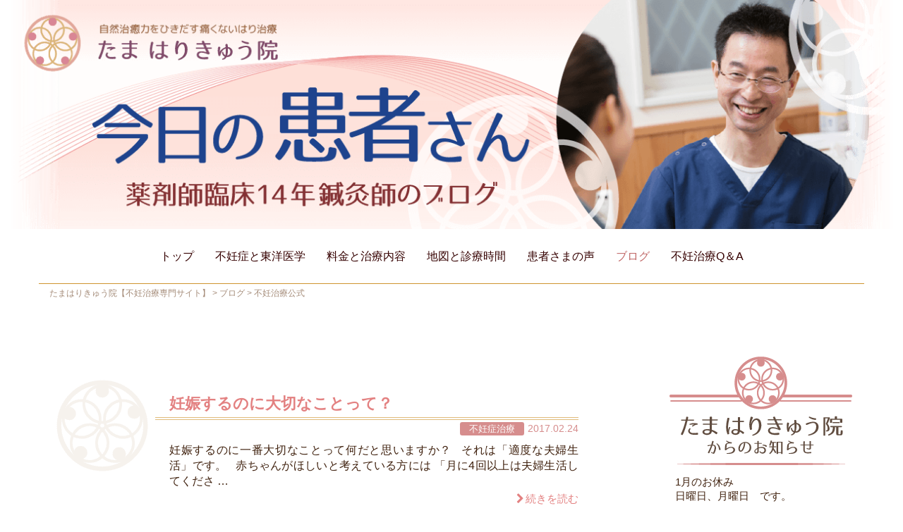

--- FILE ---
content_type: text/html; charset=UTF-8
request_url: https://funin.tama-hariq.com/tag/%E4%B8%8D%E5%A6%8A%E6%B2%BB%E7%99%82%E5%85%AC%E5%BC%8F/
body_size: 14575
content:
<!DOCTYPE html><html lang="ja"><head prefix="og: http://ogp.me/ns# fb: http://ogp.me/ns/fb# website: http://ogp.me/ns/website#"><meta charset="UTF-8"><meta name="viewport" content="width=device-width, initial-scale=1.0" /><meta name="format-detection" content="telephome=no"><meta name="keywords" content="たまはりきゅう院,不妊治療,はり治療,浦和"><link rel="pingback" href="https://funin.tama-hariq.com/xmlrpc.php" /> <!--[if lt IE 9]> <script src="https://funin.tama-hariq.com/wp-content/themes/habakiri/js/html5shiv.min.js"></script> <![endif]--><meta name='robots' content='index, follow, max-image-preview:large, max-snippet:-1, max-video-preview:-1' /><link media="all" href="https://funin.tama-hariq.com/wp-content/cache/autoptimize/css/autoptimize_a6f0fd771b1fe5dffc553a241ddad7d2.css" rel="stylesheet"><title>不妊治療公式 - たまはりきゅう院【不妊治療専門サイト】</title><meta name="description" content="浦和駅東口4分 不妊治療・不育症治療・難聴治療の鍼灸院 たまはりきゅう院" /><link rel="canonical" href="https://funin.tama-hariq.com/tag/不妊治療公式/" /><meta property="og:locale" content="ja_JP" /><meta property="og:type" content="article" /><meta property="og:title" content="不妊治療公式 - たまはりきゅう院【不妊治療専門サイト】" /><meta property="og:description" content="浦和駅東口4分 不妊治療・不育症治療・難聴治療の鍼灸院 たまはりきゅう院" /><meta property="og:url" content="https://funin.tama-hariq.com/tag/不妊治療公式/" /><meta property="og:site_name" content="たまはりきゅう院【不妊治療専門サイト】" /><meta name="twitter:card" content="summary_large_image" /> <script type="application/ld+json" class="yoast-schema-graph">{"@context":"https://schema.org","@graph":[{"@type":"CollectionPage","@id":"https://funin.tama-hariq.com/tag/%e4%b8%8d%e5%a6%8a%e6%b2%bb%e7%99%82%e5%85%ac%e5%bc%8f/","url":"https://funin.tama-hariq.com/tag/%e4%b8%8d%e5%a6%8a%e6%b2%bb%e7%99%82%e5%85%ac%e5%bc%8f/","name":"不妊治療公式 - たまはりきゅう院【不妊治療専門サイト】","isPartOf":{"@id":"https://funin.tama-hariq.com/#website"},"description":"浦和駅東口4分 不妊治療・不育症治療・難聴治療の鍼灸院 たまはりきゅう院","breadcrumb":{"@id":"https://funin.tama-hariq.com/tag/%e4%b8%8d%e5%a6%8a%e6%b2%bb%e7%99%82%e5%85%ac%e5%bc%8f/#breadcrumb"},"inLanguage":"ja"},{"@type":"BreadcrumbList","@id":"https://funin.tama-hariq.com/tag/%e4%b8%8d%e5%a6%8a%e6%b2%bb%e7%99%82%e5%85%ac%e5%bc%8f/#breadcrumb","itemListElement":[{"@type":"ListItem","position":1,"name":"ホーム","item":"https://funin.tama-hariq.com/"},{"@type":"ListItem","position":2,"name":"不妊治療公式"}]},{"@type":"WebSite","@id":"https://funin.tama-hariq.com/#website","url":"https://funin.tama-hariq.com/","name":"たまはりきゅう院ー不妊治療専門サイト","description":"浦和駅東口から４分の鍼灸院。 不妊治療・不育症治療でお悩みの方ご相談ください","alternateName":"浦和の鍼灸院たまはりきゅう院　不妊治療・不育症治療","potentialAction":[{"@type":"SearchAction","target":{"@type":"EntryPoint","urlTemplate":"https://funin.tama-hariq.com/?s={search_term_string}"},"query-input":{"@type":"PropertyValueSpecification","valueRequired":true,"valueName":"search_term_string"}}],"inLanguage":"ja"}]}</script> <link rel="alternate" type="application/rss+xml" title="たまはりきゅう院【不妊治療専門サイト】 &raquo; フィード" href="https://funin.tama-hariq.com/feed/" /><link rel="alternate" type="application/rss+xml" title="たまはりきゅう院【不妊治療専門サイト】 &raquo; コメントフィード" href="https://funin.tama-hariq.com/comments/feed/" /><link rel="alternate" type="application/rss+xml" title="たまはりきゅう院【不妊治療専門サイト】 &raquo; 不妊治療公式 タグのフィード" href="https://funin.tama-hariq.com/tag/%e4%b8%8d%e5%a6%8a%e6%b2%bb%e7%99%82%e5%85%ac%e5%bc%8f/feed/" />  <script src="//www.googletagmanager.com/gtag/js?id=G-815JSHPQ9D"  data-cfasync="false" data-wpfc-render="false" type="text/javascript" async></script> <script data-cfasync="false" data-wpfc-render="false" type="text/javascript">var mi_version = '9.11.1';
				var mi_track_user = true;
				var mi_no_track_reason = '';
								var MonsterInsightsDefaultLocations = {"page_location":"https:\/\/funin.tama-hariq.com\/tag\/%E4%B8%8D%E5%A6%8A%E6%B2%BB%E7%99%82%E5%85%AC%E5%BC%8F\/"};
								if ( typeof MonsterInsightsPrivacyGuardFilter === 'function' ) {
					var MonsterInsightsLocations = (typeof MonsterInsightsExcludeQuery === 'object') ? MonsterInsightsPrivacyGuardFilter( MonsterInsightsExcludeQuery ) : MonsterInsightsPrivacyGuardFilter( MonsterInsightsDefaultLocations );
				} else {
					var MonsterInsightsLocations = (typeof MonsterInsightsExcludeQuery === 'object') ? MonsterInsightsExcludeQuery : MonsterInsightsDefaultLocations;
				}

								var disableStrs = [
										'ga-disable-G-815JSHPQ9D',
									];

				/* Function to detect opted out users */
				function __gtagTrackerIsOptedOut() {
					for (var index = 0; index < disableStrs.length; index++) {
						if (document.cookie.indexOf(disableStrs[index] + '=true') > -1) {
							return true;
						}
					}

					return false;
				}

				/* Disable tracking if the opt-out cookie exists. */
				if (__gtagTrackerIsOptedOut()) {
					for (var index = 0; index < disableStrs.length; index++) {
						window[disableStrs[index]] = true;
					}
				}

				/* Opt-out function */
				function __gtagTrackerOptout() {
					for (var index = 0; index < disableStrs.length; index++) {
						document.cookie = disableStrs[index] + '=true; expires=Thu, 31 Dec 2099 23:59:59 UTC; path=/';
						window[disableStrs[index]] = true;
					}
				}

				if ('undefined' === typeof gaOptout) {
					function gaOptout() {
						__gtagTrackerOptout();
					}
				}
								window.dataLayer = window.dataLayer || [];

				window.MonsterInsightsDualTracker = {
					helpers: {},
					trackers: {},
				};
				if (mi_track_user) {
					function __gtagDataLayer() {
						dataLayer.push(arguments);
					}

					function __gtagTracker(type, name, parameters) {
						if (!parameters) {
							parameters = {};
						}

						if (parameters.send_to) {
							__gtagDataLayer.apply(null, arguments);
							return;
						}

						if (type === 'event') {
														parameters.send_to = monsterinsights_frontend.v4_id;
							var hookName = name;
							if (typeof parameters['event_category'] !== 'undefined') {
								hookName = parameters['event_category'] + ':' + name;
							}

							if (typeof MonsterInsightsDualTracker.trackers[hookName] !== 'undefined') {
								MonsterInsightsDualTracker.trackers[hookName](parameters);
							} else {
								__gtagDataLayer('event', name, parameters);
							}
							
						} else {
							__gtagDataLayer.apply(null, arguments);
						}
					}

					__gtagTracker('js', new Date());
					__gtagTracker('set', {
						'developer_id.dZGIzZG': true,
											});
					if ( MonsterInsightsLocations.page_location ) {
						__gtagTracker('set', MonsterInsightsLocations);
					}
										__gtagTracker('config', 'G-815JSHPQ9D', {"forceSSL":"true"} );
										window.gtag = __gtagTracker;										(function () {
						/* https://developers.google.com/analytics/devguides/collection/analyticsjs/ */
						/* ga and __gaTracker compatibility shim. */
						var noopfn = function () {
							return null;
						};
						var newtracker = function () {
							return new Tracker();
						};
						var Tracker = function () {
							return null;
						};
						var p = Tracker.prototype;
						p.get = noopfn;
						p.set = noopfn;
						p.send = function () {
							var args = Array.prototype.slice.call(arguments);
							args.unshift('send');
							__gaTracker.apply(null, args);
						};
						var __gaTracker = function () {
							var len = arguments.length;
							if (len === 0) {
								return;
							}
							var f = arguments[len - 1];
							if (typeof f !== 'object' || f === null || typeof f.hitCallback !== 'function') {
								if ('send' === arguments[0]) {
									var hitConverted, hitObject = false, action;
									if ('event' === arguments[1]) {
										if ('undefined' !== typeof arguments[3]) {
											hitObject = {
												'eventAction': arguments[3],
												'eventCategory': arguments[2],
												'eventLabel': arguments[4],
												'value': arguments[5] ? arguments[5] : 1,
											}
										}
									}
									if ('pageview' === arguments[1]) {
										if ('undefined' !== typeof arguments[2]) {
											hitObject = {
												'eventAction': 'page_view',
												'page_path': arguments[2],
											}
										}
									}
									if (typeof arguments[2] === 'object') {
										hitObject = arguments[2];
									}
									if (typeof arguments[5] === 'object') {
										Object.assign(hitObject, arguments[5]);
									}
									if ('undefined' !== typeof arguments[1].hitType) {
										hitObject = arguments[1];
										if ('pageview' === hitObject.hitType) {
											hitObject.eventAction = 'page_view';
										}
									}
									if (hitObject) {
										action = 'timing' === arguments[1].hitType ? 'timing_complete' : hitObject.eventAction;
										hitConverted = mapArgs(hitObject);
										__gtagTracker('event', action, hitConverted);
									}
								}
								return;
							}

							function mapArgs(args) {
								var arg, hit = {};
								var gaMap = {
									'eventCategory': 'event_category',
									'eventAction': 'event_action',
									'eventLabel': 'event_label',
									'eventValue': 'event_value',
									'nonInteraction': 'non_interaction',
									'timingCategory': 'event_category',
									'timingVar': 'name',
									'timingValue': 'value',
									'timingLabel': 'event_label',
									'page': 'page_path',
									'location': 'page_location',
									'title': 'page_title',
									'referrer' : 'page_referrer',
								};
								for (arg in args) {
																		if (!(!args.hasOwnProperty(arg) || !gaMap.hasOwnProperty(arg))) {
										hit[gaMap[arg]] = args[arg];
									} else {
										hit[arg] = args[arg];
									}
								}
								return hit;
							}

							try {
								f.hitCallback();
							} catch (ex) {
							}
						};
						__gaTracker.create = newtracker;
						__gaTracker.getByName = newtracker;
						__gaTracker.getAll = function () {
							return [];
						};
						__gaTracker.remove = noopfn;
						__gaTracker.loaded = true;
						window['__gaTracker'] = __gaTracker;
					})();
									} else {
										console.log("");
					(function () {
						function __gtagTracker() {
							return null;
						}

						window['__gtagTracker'] = __gtagTracker;
						window['gtag'] = __gtagTracker;
					})();
									}</script> <link rel='stylesheet' id='style-css' href='https://funin.tama-hariq.com/wp-content/themes/tama/style.css?ver=b7d9473de1cb53228d80f03396c2b5fa' type='text/css' media='all' /><link rel="https://api.w.org/" href="https://funin.tama-hariq.com/wp-json/" /><link rel="alternate" title="JSON" type="application/json" href="https://funin.tama-hariq.com/wp-json/wp/v2/tags/136" /><link rel="EditURI" type="application/rsd+xml" title="RSD" href="https://funin.tama-hariq.com/xmlrpc.php?rsd" /><link rel="icon" href="https://funin.tama-hariq.com/wp-content/uploads/2017/10/cropped-tmfavicon-32x32.png" sizes="32x32" /><link rel="icon" href="https://funin.tama-hariq.com/wp-content/uploads/2017/10/cropped-tmfavicon-192x192.png" sizes="192x192" /><link rel="apple-touch-icon" href="https://funin.tama-hariq.com/wp-content/uploads/2017/10/cropped-tmfavicon-180x180.png" /><meta name="msapplication-TileImage" content="https://funin.tama-hariq.com/wp-content/uploads/2017/10/cropped-tmfavicon-270x270.png" /> <script type="text/javascript"
src="//code.typesquare.com/static/ZDbTe4IzCko%253D/ts106f.js"
charset="utf-8"></script> </head><body class="archive tag tag-136 wp-theme-habakiri wp-child-theme-tamaharifunin metaslider-plugin post-type-post blog-template-archive-right-sidebar"><div id="container" class="news %e4%b8%8d%e5%a6%8a%e7%97%87%e6%b2%bb%e7%99%82"><header id="header" class="header--center "><div class="text-center"><a href="https://funin.tama-hariq.com/blog"><img src="https://funin.tama-hariq.com/wp-content/themes/tamaharifunin/img/blogtop.png" alt="たま はりきゅう院 薬剤師臨床14年鍼灸師のブログ「今日の患者さん」" /></a></div><div class="container blog_gnavi"><div class="row header__content"><div class="col-xs-2 col-md-12 header__col global-nav-wrapper clearfix pull-right"><nav class="global-nav js-responsive-nav nav--hide" role="navigation"><div class="menu-%e3%82%b0%e3%83%ad%e3%83%bc%e3%83%90%e3%83%ab%e3%83%8a%e3%83%93-container"><ul id="menu-%e3%82%b0%e3%83%ad%e3%83%bc%e3%83%90%e3%83%ab%e3%83%8a%e3%83%93" class="menu"><li id="menu-item-3607" class="menu-item menu-item-type-custom menu-item-object-custom menu-item-home menu-item-3607"><a href="https://funin.tama-hariq.com">トップ</a></li><li id="menu-item-3446" class="menu-item menu-item-type-custom menu-item-object-custom menu-item-has-children menu-item-3446"><a>不妊症と東洋医学</a><ul class="sub-menu"><li id="menu-item-3296" class="menu-item menu-item-type-post_type menu-item-object-page menu-item-3296"><a href="https://funin.tama-hariq.com/hunin/">不妊症・不育症とは</a></li><li id="menu-item-3294" class="menu-item menu-item-type-post_type menu-item-object-page menu-item-3294"><a href="https://funin.tama-hariq.com/ninshin/">妊娠しやすい身体づくりができる鍼灸</a></li></ul></li><li id="menu-item-3487" class="menu-item menu-item-type-custom menu-item-object-custom menu-item-has-children menu-item-3487"><a>料金と治療内容</a><ul class="sub-menu"><li id="menu-item-3486" class="menu-item menu-item-type-post_type menu-item-object-page menu-item-3486"><a href="https://funin.tama-hariq.com/menu/">料金と施術の流れ</a></li><li id="menu-item-3235" class="menu-item menu-item-type-post_type menu-item-object-page menu-item-3235"><a href="https://funin.tama-hariq.com/treatment/">当院の不妊治療メニュー</a></li></ul></li><li id="menu-item-3233" class="menu-item menu-item-type-custom menu-item-object-custom menu-item-3233"><a href="https://tamahari.com/access/">地図と診療時間</a></li><li id="menu-item-3531" class="menu-item menu-item-type-post_type_archive menu-item-object-voice menu-item-3531"><a href="https://funin.tama-hariq.com/voice/">患者さまの声</a></li><li id="menu-item-3535" class="menu-item menu-item-type-post_type menu-item-object-page current_page_parent menu-item-3535 current-menu-ancestor"><a href="https://funin.tama-hariq.com/blog/">ブログ</a></li><li id="menu-item-116" class="menu-item menu-item-type-post_type menu-item-object-page menu-item-116"><a href="https://funin.tama-hariq.com/faq/">不妊治療Q＆A</a></li><li id="menu-item-3890" class="sp_only menu-item menu-item-type-post_type menu-item-object-page menu-item-3890"><a href="https://funin.tama-hariq.com/sitemap/">サイトマップ</a></li><li id="menu-item-3891" class="sp_only menu-item menu-item-type-post_type menu-item-object-page menu-item-3891"><a href="https://funin.tama-hariq.com/privacypolicy/">プライバシーポリシー</a></li><li id="menu-item-3892" class="sp_only menu-item menu-item-type-custom menu-item-object-custom menu-item-3892"><a href="https://tamahari.com/">たまはりきゅう院総合サイト</a></li></ul></div></nav><div id="responsive-btn" class="rsp_blog"><i class="fa fa-bars"></i>MENU</div></div></div></div></header><div id="contents-wrap"><div id="contents"><div class="breadcrumbs"><div class="container"><span property="itemListElement" typeof="ListItem"><a property="item" typeof="WebPage" title="たまはりきゅう院【不妊治療専門サイト】へ移動する" href="https://funin.tama-hariq.com" class="home" ><span property="name">たまはりきゅう院【不妊治療専門サイト】</span></a><meta property="position" content="1"></span> &gt; <span property="itemListElement" typeof="ListItem"><a property="item" typeof="WebPage" title="ブログへ移動する" href="https://funin.tama-hariq.com/blog/" class="post-root post post-post" ><span property="name">ブログ</span></a><meta property="position" content="2"></span> &gt; <span property="itemListElement" typeof="ListItem"><span property="name" class="archive taxonomy post_tag current-item">不妊治療公式</span><meta property="url" content="https://funin.tama-hariq.com/tag/%e4%b8%8d%e5%a6%8a%e6%b2%bb%e7%99%82%e5%85%ac%e5%bc%8f/"><meta property="position" content="3"></span></div></div><div class="sub-page-contents"><div class="container"><div class="row"><div class="col-md-8 blog_style"><main id="main" role="main"><article class="article article--archive"><div class="entry"><div class="entries entries--archive"><article class="article article--summary post-1370 post type-post status-publish format-standard hentry category-38 tag-88 tag-123 tag-135 tag-136"><div class="entry--has_media entry"><div class="entry--has_media__inner"><div class="entry--has_media__body"><div class="entry--has_media__media"> <img src="https://funin.tama-hariq.com/wp-content/themes/tamaharifunin/img/blognoim.png" alt="" /></div><h1 class="entry__title entry-title h3"><a href="https://funin.tama-hariq.com/1370/">妊娠するのに大切なことって？</a></h1><div class="entry-meta"> <a href="https://funin.tama-hariq.com/category/%e4%b8%8d%e5%a6%8a%e7%97%87%e6%b2%bb%e7%99%82/" class="label label-%e4%b8%8d%e5%a6%8a%e7%97%87%e6%b2%bb%e7%99%82">不妊症治療</a><span class="date date updated">2017.02.24</span><br><span class=”vcard author”><span class=”fn”><div class="sp_only pc_only">管理用</div></span></span></div><div class="entry__summary cf"><p>妊娠するのに一番大切なことって何だと思いますか？ &nbsp; それは「適度な夫婦生活」です。 &nbsp; 赤ちゃんがほしいと考えている方には 「月に4回以上は夫婦生活してくださ &#8230;<a class="more-link" href="https://funin.tama-hariq.com/1370/">続きを読む</a></p></div></div></div></div></article></div></div></article></main></div><div class="col-md-3 col-md-offset-1"><aside id="sub"><div class="sidebar"><div id="execphp-19" class="widget sidebar-widget widget_execphp"><div class="execphpwidget"><div id="hitokotowrap" class="center-block"><h3 class="hitokoto"><img src="https://funin.tama-hariq.com/wp-content/themes/tamaharifunin/img/btnside_info.png" alt="たまはりきゅう院からのお知らせ" /></h3><div id="hitokoto">1月のお休み<br /> 日曜日、月曜日　です。<br /></div><img src="https://funin.tama-hariq.com/wp-content/themes/tamaharifunin/img/btnside_info2.png" /></div></div></div><div id="custom_html-3" class="widget_text widget sidebar-widget widget_custom_html"><div class="textwidget custom-html-widget"><p class="sidemenu-blog"><a href="https://funin.tama-hariq.com/">ホームページトップへ</a><br> <a href="https://funin.tama-hariq.com/blog/">ブログトップへ</a></p></div></div><div id="wp_widget_vk_taxonomy_list-2" class="widget sidebar-widget widget_wp_widget_vk_taxonomy_list"><div class="sideWidget widget_taxonomies widget_nav_menu"><h2 class="sidebar-widget__title h4">カテゴリー</h2><ul class="localNavi"><li class="cat-item cat-item-72"><a href="https://funin.tama-hariq.com/category/%e6%97%a5%e8%a8%98/">日記</a></li><li class="cat-item cat-item-73"><a href="https://funin.tama-hariq.com/category/%e8%96%ac%e3%81%ae%e5%89%af%e4%bd%9c%e7%94%a8/">薬の副作用</a></li><li class="cat-item cat-item-1"><a href="https://funin.tama-hariq.com/category/%e5%81%a5%e5%ba%b7%e5%85%a8%e8%88%ac/">健康全般</a></li><li class="cat-item cat-item-74"><a href="https://funin.tama-hariq.com/category/%e6%a0%84%e9%a4%8a%e7%99%82%e6%b3%95/">栄養療法</a></li><li class="cat-item cat-item-38"><a href="https://funin.tama-hariq.com/category/%e4%b8%8d%e5%a6%8a%e7%97%87%e6%b2%bb%e7%99%82/">不妊症治療</a></li><li class="cat-item cat-item-83"><a href="https://funin.tama-hariq.com/category/casereport_infertility/">【症例報告】不妊治療</a></li><li class="cat-item cat-item-43"><a href="https://funin.tama-hariq.com/category/%e4%b9%b3%e5%b9%bc%e5%85%90/">乳幼児</a></li><li class="cat-item cat-item-84"><a href="https://funin.tama-hariq.com/category/%e3%80%90%e7%97%87%e4%be%8b%e5%a0%b1%e5%91%8a%e3%80%91%e9%9b%a3%e8%81%b4%e3%83%bb%e3%82%81%e3%81%be%e3%81%84%e3%81%ae%e6%b2%bb%e7%99%82/">【症例報告】難聴・めまいの治療</a></li><li class="cat-item cat-item-47"><a href="https://funin.tama-hariq.com/category/%e4%b8%8d%e5%ae%89/">不安</a></li><li class="cat-item cat-item-85"><a href="https://funin.tama-hariq.com/category/%e3%80%90%e7%97%87%e4%be%8b%e5%a0%b1%e5%91%8a%e3%80%91%e3%81%9d%e3%81%ae%e4%bb%96/">【症例報告】その他</a></li><li class="cat-item cat-item-55"><a href="https://funin.tama-hariq.com/category/%e8%87%aa%e5%be%8b%e7%a5%9e%e7%b5%8c%e7%b3%bb/">自律神経系</a></li><li class="cat-item cat-item-273"><a href="https://funin.tama-hariq.com/category/%e3%81%8a%e7%9f%a5%e3%82%89%e3%81%9b/">お知らせ</a></li><li class="cat-item cat-item-63"><a href="https://funin.tama-hariq.com/category/%e9%80%86%e5%ad%90%e6%b2%bb%e7%99%82/">逆子治療</a></li><li class="cat-item cat-item-274"><a href="https://funin.tama-hariq.com/category/%e7%99%ba%e9%81%94%e9%9a%9c%e5%ae%b3/">発達障害</a></li><li class="cat-item cat-item-64"><a href="https://funin.tama-hariq.com/category/%e5%96%98%e6%81%af/">喘息</a></li><li class="cat-item cat-item-294"><a href="https://funin.tama-hariq.com/category/%e9%a1%94%e8%a8%ba%e6%96%ad/">顔診断</a></li><li class="cat-item cat-item-65"><a href="https://funin.tama-hariq.com/category/%e7%9a%ae%e8%86%9a/">皮膚</a></li><li class="cat-item cat-item-309"><a href="https://funin.tama-hariq.com/category/%e6%9b%b8%e7%b1%8d/">書籍</a></li><li class="cat-item cat-item-66"><a href="https://funin.tama-hariq.com/category/%e5%a6%8a%e5%a8%a0%e6%99%82/">妊娠時</a></li><li class="cat-item cat-item-310"><a href="https://funin.tama-hariq.com/category/%e7%be%8e%e5%ae%b9/">美容</a></li><li class="cat-item cat-item-67"><a href="https://funin.tama-hariq.com/category/%e9%a2%a8%e9%82%aa/">風邪</a></li><li class="cat-item cat-item-311"><a href="https://funin.tama-hariq.com/category/%e8%b3%aa%e5%95%8f/">質問</a></li><li class="cat-item cat-item-68"><a href="https://funin.tama-hariq.com/category/%e7%a5%9e%e7%b5%8c%e7%97%9b/">神経痛</a></li><li class="cat-item cat-item-312"><a href="https://funin.tama-hariq.com/category/%e5%8c%bb%e9%a3%9f%e5%90%8c%e6%ba%90/">医食同源</a></li><li class="cat-item cat-item-69"><a href="https://funin.tama-hariq.com/category/%e8%80%b3%e9%bc%bb%e7%a7%91/">耳鼻科</a></li><li class="cat-item cat-item-313"><a href="https://funin.tama-hariq.com/category/%e7%be%8e%e9%a1%94/">美顔</a></li><li class="cat-item cat-item-70"><a href="https://funin.tama-hariq.com/category/%e9%9b%bb%e7%a3%81%e6%b3%a2%e9%96%a2%e9%80%a3/">電磁波関連</a></li><li class="cat-item cat-item-71"><a href="https://funin.tama-hariq.com/category/%e9%8d%bc%e7%81%b8q%ef%bc%86a/">鍼灸Q＆A</a></li></ul></div></div><div id="vkexunit_post_list-2" class="widget sidebar-widget widget_vkexunit_post_list"><div class="veu_postList pt_0"><h2 class="sidebar-widget__title h4">最近の投稿</h2><div class="postList postList_miniThumb"><div class="postList_item" id="post-6267"><div class="postList_thumbnail"> <a href="https://funin.tama-hariq.com/6267/"> <img width="150" height="150" src="[data-uri]" data-lazy-type="image" data-lazy-src="https://funin.tama-hariq.com/wp-content/uploads/2026/01/1255068-150x150.png" class="lazy lazy-hidden attachment-thumbnail size-thumbnail wp-post-image" alt="" decoding="async" loading="lazy" /><noscript><img width="150" height="150" src="https://funin.tama-hariq.com/wp-content/uploads/2026/01/1255068-150x150.png" class="attachment-thumbnail size-thumbnail wp-post-image" alt="" decoding="async" loading="lazy" /></noscript> </a></div><div class="postList_body"><div class="postList_title entry-title"><a href="https://funin.tama-hariq.com/6267/">腎経のツボ：照海（しょうかい）</a></div><div class="published postList_date postList_meta_items">2026年1月22日</div></div></div><div class="postList_item" id="post-6248"><div class="postList_thumbnail"> <a href="https://funin.tama-hariq.com/6248/"> <img width="150" height="150" src="[data-uri]" data-lazy-type="image" data-lazy-src="https://funin.tama-hariq.com/wp-content/uploads/2026/01/25990814-150x150.png" class="lazy lazy-hidden attachment-thumbnail size-thumbnail wp-post-image" alt="" decoding="async" loading="lazy" data-lazy-srcset="https://funin.tama-hariq.com/wp-content/uploads/2026/01/25990814-150x150.png 150w, https://funin.tama-hariq.com/wp-content/uploads/2026/01/25990814-300x300.png 300w, https://funin.tama-hariq.com/wp-content/uploads/2026/01/25990814-1024x1024.png 1024w, https://funin.tama-hariq.com/wp-content/uploads/2026/01/25990814-768x768.png 768w, https://funin.tama-hariq.com/wp-content/uploads/2026/01/25990814.png 1300w" data-lazy-sizes="auto, (max-width: 150px) 100vw, 150px" /><noscript><img width="150" height="150" src="https://funin.tama-hariq.com/wp-content/uploads/2026/01/25990814-150x150.png" class="attachment-thumbnail size-thumbnail wp-post-image" alt="" decoding="async" loading="lazy" srcset="https://funin.tama-hariq.com/wp-content/uploads/2026/01/25990814-150x150.png 150w, https://funin.tama-hariq.com/wp-content/uploads/2026/01/25990814-300x300.png 300w, https://funin.tama-hariq.com/wp-content/uploads/2026/01/25990814-1024x1024.png 1024w, https://funin.tama-hariq.com/wp-content/uploads/2026/01/25990814-768x768.png 768w, https://funin.tama-hariq.com/wp-content/uploads/2026/01/25990814.png 1300w" sizes="auto, (max-width: 150px) 100vw, 150px" /></noscript> </a></div><div class="postList_body"><div class="postList_title entry-title"><a href="https://funin.tama-hariq.com/6248/">リンパ流し、加減はティッシュ圧</a></div><div class="published postList_date postList_meta_items">2026年1月15日</div></div></div><div class="postList_item" id="post-6221"><div class="postList_thumbnail"> <a href="https://funin.tama-hariq.com/6221/"> <img width="150" height="150" src="[data-uri]" data-lazy-type="image" data-lazy-src="https://funin.tama-hariq.com/wp-content/uploads/2026/01/2623101-150x150.png" class="lazy lazy-hidden attachment-thumbnail size-thumbnail wp-post-image" alt="" decoding="async" loading="lazy" data-lazy-srcset="https://funin.tama-hariq.com/wp-content/uploads/2026/01/2623101-150x150.png 150w, https://funin.tama-hariq.com/wp-content/uploads/2026/01/2623101-300x300.png 300w, https://funin.tama-hariq.com/wp-content/uploads/2026/01/2623101-1024x1024.png 1024w, https://funin.tama-hariq.com/wp-content/uploads/2026/01/2623101-768x768.png 768w, https://funin.tama-hariq.com/wp-content/uploads/2026/01/2623101.png 1300w" data-lazy-sizes="auto, (max-width: 150px) 100vw, 150px" /><noscript><img width="150" height="150" src="https://funin.tama-hariq.com/wp-content/uploads/2026/01/2623101-150x150.png" class="attachment-thumbnail size-thumbnail wp-post-image" alt="" decoding="async" loading="lazy" srcset="https://funin.tama-hariq.com/wp-content/uploads/2026/01/2623101-150x150.png 150w, https://funin.tama-hariq.com/wp-content/uploads/2026/01/2623101-300x300.png 300w, https://funin.tama-hariq.com/wp-content/uploads/2026/01/2623101-1024x1024.png 1024w, https://funin.tama-hariq.com/wp-content/uploads/2026/01/2623101-768x768.png 768w, https://funin.tama-hariq.com/wp-content/uploads/2026/01/2623101.png 1300w" sizes="auto, (max-width: 150px) 100vw, 150px" /></noscript> </a></div><div class="postList_body"><div class="postList_title entry-title"><a href="https://funin.tama-hariq.com/6221/">歯科検診を定期的に受けてほしい</a></div><div class="published postList_date postList_meta_items">2026年1月7日</div></div></div><div class="postList_item" id="post-6182"><div class="postList_body"><div class="postList_title entry-title"><a href="https://funin.tama-hariq.com/6182/">診療費を見直します。</a></div><div class="published postList_date postList_meta_items">2025年12月25日</div></div></div><div class="postList_item" id="post-6172"><div class="postList_thumbnail"> <a href="https://funin.tama-hariq.com/6172/"> <img width="150" height="150" src="[data-uri]" data-lazy-type="image" data-lazy-src="https://funin.tama-hariq.com/wp-content/uploads/2025/12/web052002-150x150.jpg" class="lazy lazy-hidden attachment-thumbnail size-thumbnail wp-post-image" alt="" decoding="async" loading="lazy" /><noscript><img width="150" height="150" src="https://funin.tama-hariq.com/wp-content/uploads/2025/12/web052002-150x150.jpg" class="attachment-thumbnail size-thumbnail wp-post-image" alt="" decoding="async" loading="lazy" /></noscript> </a></div><div class="postList_body"><div class="postList_title entry-title"><a href="https://funin.tama-hariq.com/6172/">風邪症状に抗生物質は無効なの？</a></div><div class="published postList_date postList_meta_items">2025年12月24日</div></div></div></div></div></div><div id="calendar-2" class="widget sidebar-widget widget_calendar"><h2 class="sidebar-widget__title h4">カレンダー</h2><div id="calendar_wrap" class="calendar_wrap"><table class="table" id="wp-calendar" class="wp-calendar-table"><caption>2026年1月</caption><thead><tr><th scope="col" aria-label="月曜日">月</th><th scope="col" aria-label="火曜日">火</th><th scope="col" aria-label="水曜日">水</th><th scope="col" aria-label="木曜日">木</th><th scope="col" aria-label="金曜日">金</th><th scope="col" aria-label="土曜日">土</th><th scope="col" aria-label="日曜日">日</th></tr></thead><tbody><tr><td colspan="3" class="pad">&nbsp;</td><td>1</td><td>2</td><td>3</td><td>4</td></tr><tr><td>5</td><td>6</td><td><a href="https://funin.tama-hariq.com/date/2026/01/07/" aria-label="2026年1月7日 に投稿を公開">7</a></td><td>8</td><td>9</td><td>10</td><td>11</td></tr><tr><td>12</td><td>13</td><td>14</td><td><a href="https://funin.tama-hariq.com/date/2026/01/15/" aria-label="2026年1月15日 に投稿を公開">15</a></td><td>16</td><td>17</td><td>18</td></tr><tr><td>19</td><td>20</td><td>21</td><td><a href="https://funin.tama-hariq.com/date/2026/01/22/" aria-label="2026年1月22日 に投稿を公開">22</a></td><td>23</td><td id="today">24</td><td>25</td></tr><tr><td>26</td><td>27</td><td>28</td><td>29</td><td>30</td><td>31</td><td class="pad" colspan="1">&nbsp;</td></tr></tbody></table><nav aria-label="前と次の月" class="wp-calendar-nav"> <span class="wp-calendar-nav-prev"><a href="https://funin.tama-hariq.com/date/2025/12/">&laquo; 12月</a></span> <span class="pad">&nbsp;</span> <span class="wp-calendar-nav-next">&nbsp;</span></nav></div></div><div id="archives-3" class="widget sidebar-widget widget_archive"><h2 class="sidebar-widget__title h4">月別アーカイブ</h2> <label class="screen-reader-text" for="archives-dropdown-3">月別アーカイブ</label> <select id="archives-dropdown-3" name="archive-dropdown"><option value="">月を選択</option><option value='https://funin.tama-hariq.com/date/2026/01/'> 2026年1月</option><option value='https://funin.tama-hariq.com/date/2025/12/'> 2025年12月</option><option value='https://funin.tama-hariq.com/date/2025/11/'> 2025年11月</option><option value='https://funin.tama-hariq.com/date/2025/10/'> 2025年10月</option><option value='https://funin.tama-hariq.com/date/2025/09/'> 2025年9月</option><option value='https://funin.tama-hariq.com/date/2025/08/'> 2025年8月</option><option value='https://funin.tama-hariq.com/date/2025/07/'> 2025年7月</option><option value='https://funin.tama-hariq.com/date/2025/06/'> 2025年6月</option><option value='https://funin.tama-hariq.com/date/2025/05/'> 2025年5月</option><option value='https://funin.tama-hariq.com/date/2025/04/'> 2025年4月</option><option value='https://funin.tama-hariq.com/date/2025/03/'> 2025年3月</option><option value='https://funin.tama-hariq.com/date/2025/01/'> 2025年1月</option><option value='https://funin.tama-hariq.com/date/2024/12/'> 2024年12月</option><option value='https://funin.tama-hariq.com/date/2024/11/'> 2024年11月</option><option value='https://funin.tama-hariq.com/date/2024/10/'> 2024年10月</option><option value='https://funin.tama-hariq.com/date/2024/09/'> 2024年9月</option><option value='https://funin.tama-hariq.com/date/2024/08/'> 2024年8月</option><option value='https://funin.tama-hariq.com/date/2024/07/'> 2024年7月</option><option value='https://funin.tama-hariq.com/date/2024/06/'> 2024年6月</option><option value='https://funin.tama-hariq.com/date/2024/05/'> 2024年5月</option><option value='https://funin.tama-hariq.com/date/2024/04/'> 2024年4月</option><option value='https://funin.tama-hariq.com/date/2024/03/'> 2024年3月</option><option value='https://funin.tama-hariq.com/date/2023/10/'> 2023年10月</option><option value='https://funin.tama-hariq.com/date/2023/09/'> 2023年9月</option><option value='https://funin.tama-hariq.com/date/2023/08/'> 2023年8月</option><option value='https://funin.tama-hariq.com/date/2023/07/'> 2023年7月</option><option value='https://funin.tama-hariq.com/date/2023/06/'> 2023年6月</option><option value='https://funin.tama-hariq.com/date/2023/05/'> 2023年5月</option><option value='https://funin.tama-hariq.com/date/2022/10/'> 2022年10月</option><option value='https://funin.tama-hariq.com/date/2020/04/'> 2020年4月</option><option value='https://funin.tama-hariq.com/date/2019/05/'> 2019年5月</option><option value='https://funin.tama-hariq.com/date/2019/04/'> 2019年4月</option><option value='https://funin.tama-hariq.com/date/2019/03/'> 2019年3月</option><option value='https://funin.tama-hariq.com/date/2019/02/'> 2019年2月</option><option value='https://funin.tama-hariq.com/date/2019/01/'> 2019年1月</option><option value='https://funin.tama-hariq.com/date/2018/08/'> 2018年8月</option><option value='https://funin.tama-hariq.com/date/2018/07/'> 2018年7月</option><option value='https://funin.tama-hariq.com/date/2018/06/'> 2018年6月</option><option value='https://funin.tama-hariq.com/date/2018/05/'> 2018年5月</option><option value='https://funin.tama-hariq.com/date/2018/04/'> 2018年4月</option><option value='https://funin.tama-hariq.com/date/2018/03/'> 2018年3月</option><option value='https://funin.tama-hariq.com/date/2018/01/'> 2018年1月</option><option value='https://funin.tama-hariq.com/date/2017/10/'> 2017年10月</option><option value='https://funin.tama-hariq.com/date/2017/09/'> 2017年9月</option><option value='https://funin.tama-hariq.com/date/2017/08/'> 2017年8月</option><option value='https://funin.tama-hariq.com/date/2017/07/'> 2017年7月</option><option value='https://funin.tama-hariq.com/date/2017/06/'> 2017年6月</option><option value='https://funin.tama-hariq.com/date/2017/05/'> 2017年5月</option><option value='https://funin.tama-hariq.com/date/2017/03/'> 2017年3月</option><option value='https://funin.tama-hariq.com/date/2017/02/'> 2017年2月</option><option value='https://funin.tama-hariq.com/date/2016/02/'> 2016年2月</option><option value='https://funin.tama-hariq.com/date/2015/06/'> 2015年6月</option><option value='https://funin.tama-hariq.com/date/2014/05/'> 2014年5月</option><option value='https://funin.tama-hariq.com/date/2013/09/'> 2013年9月</option><option value='https://funin.tama-hariq.com/date/2013/08/'> 2013年8月</option><option value='https://funin.tama-hariq.com/date/2013/07/'> 2013年7月</option><option value='https://funin.tama-hariq.com/date/2013/06/'> 2013年6月</option> </select> <script type="text/javascript">( ( dropdownId ) => {
	const dropdown = document.getElementById( dropdownId );
	function onSelectChange() {
		setTimeout( () => {
			if ( 'escape' === dropdown.dataset.lastkey ) {
				return;
			}
			if ( dropdown.value ) {
				document.location.href = dropdown.value;
			}
		}, 250 );
	}
	function onKeyUp( event ) {
		if ( 'Escape' === event.key ) {
			dropdown.dataset.lastkey = 'escape';
		} else {
			delete dropdown.dataset.lastkey;
		}
	}
	function onClick() {
		delete dropdown.dataset.lastkey;
	}
	dropdown.addEventListener( 'keyup', onKeyUp );
	dropdown.addEventListener( 'click', onClick );
	dropdown.addEventListener( 'change', onSelectChange );
})( "archives-dropdown-3" );

//# sourceURL=WP_Widget_Archives%3A%3Awidget</script> </div><div id="execphp-24" class="widget sidebar-widget widget_execphp"><div class="execphpwidget"><p class="sidemenu-blog"><a href="https://tamahari.com/" target="_blank"  rel=”noopener”> <img src="https://funin.tama-hariq.com/wp-content/themes/tamaharifunin/img/btnside_home.png" alt="たまはりきゅう院総合サイトはこちら" /></a></p><p class="sidemenu-blog"><a href="https://funin.tama-hariq.com/voice"><img src="https://funin.tama-hariq.com/wp-content/themes/tamaharifunin/img/btnside_voice.png" alt="患者さまの喜びの声" /></a></p></div></div><div id="execphp-23" class="widget sidebar-widget widget_execphp"><div class="execphpwidget"><div class="shinqcompass_review_widget box_cen" style="overflow:auto; -webkit-overflow-scrolling:touch; width:98%; height:280px; margin-top:30px;" ><iframe src="https://www.shinq-compass.jp/widget/review_list/483/?res=1" scrolling="yes" align="top" style="width:100%; height:220px; border:1px solid #e3a89c; text-align: center;" >【しんきゅうコンパス】<br />このエリアは「たま はりきゅう院」口コミ・評価表示エリアです。<br />口コミ・評価が表示されていない場合は<a href="https://www.shinq-compass.jp/salon/review/483/" target="_blank" rel=”noopener”>コチラ</a>から御覧ください。<br /></iframe><div style="text-align: center; font-size: 13px; color: #876c4a; margin: 10px; word-wrap: break-word; height: 25px; line-height: 150%;">しんきゅうコンパスで <a href="https://www.shinq-compass.jp/salon/review/483/" target="_blank" rel=”noopener” style="color: #de625c;">たま はりきゅう院</a>の口コミ・感想をもっと見る</div></div></div></div><div id="blog-navi"><div class="widget sidebar-widget"></div></div></div><div class="side_end_info"></div></aside></div></div></div></div></div><footer id="footer" class="footer"><div class="container"><div class="footer-nav pc_only"><div class="menu-%e3%83%95%e3%83%83%e3%82%bf%e3%83%bc%e3%83%8a%e3%83%93-container"><ul id="menu-%e3%83%95%e3%83%83%e3%82%bf%e3%83%bc%e3%83%8a%e3%83%93" class="menu"><li id="menu-item-784" class="menu-item menu-item-type-post_type menu-item-object-page menu-item-home menu-item-784"><a href="https://funin.tama-hariq.com/">トップページ</a></li><li id="menu-item-3448" class="menu-item menu-item-type-post_type menu-item-object-page menu-item-3448"><a href="https://funin.tama-hariq.com/hunin/">不妊症・不育症とは</a></li><li id="menu-item-3447" class="menu-item menu-item-type-post_type menu-item-object-page menu-item-3447"><a href="https://funin.tama-hariq.com/ninshin/">妊娠しやすい身体づくりができる鍼灸</a></li><li id="menu-item-3274" class="menu-item menu-item-type-post_type menu-item-object-page menu-item-3274"><a href="https://funin.tama-hariq.com/treatment/">当院の不妊治療メニュー</a></li><li id="menu-item-3485" class="menu-item menu-item-type-post_type menu-item-object-page menu-item-3485"><a href="https://funin.tama-hariq.com/menu/">料金と施術の流れ</a></li><li id="menu-item-3278" class="menu-item menu-item-type-custom menu-item-object-custom menu-item-3278"><a href="https://tamahari.com/access/">地図と診療時間</a></li><li id="menu-item-801" class="menu-item menu-item-type-post_type menu-item-object-page menu-item-801"><a href="https://funin.tama-hariq.com/faq/">不妊治療Q＆A</a></li><li id="menu-item-2204" class="menu-item menu-item-type-post_type_archive menu-item-object-voice menu-item-2204"><a href="https://funin.tama-hariq.com/voice/">患者さまの声</a></li><li id="menu-item-3276" class="menu-item menu-item-type-post_type menu-item-object-page current_page_parent menu-item-3276 current-menu-ancestor"><a href="https://funin.tama-hariq.com/blog/">ブログ</a></li><li id="menu-item-3277" class="menu-item menu-item-type-custom menu-item-object-custom menu-item-3277"><a href="https://tamahari.com/contact/">ご予約・お問い合わせフォーム</a></li><li id="menu-item-3594" class="menu-item menu-item-type-post_type menu-item-object-page menu-item-3594"><a href="https://funin.tama-hariq.com/privacypolicy/">プライバシーポリシー</a></li><li id="menu-item-803" class="menu-item menu-item-type-post_type menu-item-object-page menu-item-803"><a href="https://funin.tama-hariq.com/sitemap/">サイトマップ</a></li></ul></div></div><div class="flex01 footer-mar fl_jus_cn fl_cnt"><p class="logo_ft"><a href="https://funin.tama-hariq.com/"> <img src="https://funin.tama-hariq.com/wp-content/themes/tamaharifunin/img/tmlogo.svg" alt="たまはりきゅう院" width="440px" class="pc_only" /><img src="https://funin.tama-hariq.com/wp-content/themes/tamaharifunin/img/side_logo.svg" alt="たま はりきゅう院" class="sp_only site-branding__logo" width="400px" /></a></p><div class="pc_ml30 sp-mb"> <img src="https://funin.tama-hariq.com/wp-content/themes/tamaharifunin/img/ft-time.svg" alt="診療時間" /></div><div class="pc_ml30"> <img src="https://funin.tama-hariq.com/wp-content/themes/tamaharifunin/img/ft_tel.svg" alt="電話番号：048-883-6538" /><p class="pm0"><a class="contact_button contact_btnside" href="https://tamahari.com/contact/" target="_blank" rel="noopener"><i class="fa fa-envelope"></i>&ensp;ご予約・お問い合わせはこちら</a></p></div></div></div><div id="page-top"><a href="#header"><i class="fa fa-arrow-up"></i><br />top</a></div><div class="copyright"><div class="container">© 2019 たま はりきゅう院</div></div></footer></div></div> <script type="text/javascript" src="https://funin.tama-hariq.com/wp-content/plugins/google-analytics-for-wordpress/assets/js/frontend-gtag.min.js?ver=9.11.1" id="monsterinsights-frontend-script-js" async="async" data-wp-strategy="async"></script> <script data-cfasync="false" data-wpfc-render="false" type="text/javascript" id='monsterinsights-frontend-script-js-extra'>var monsterinsights_frontend = {"js_events_tracking":"true","download_extensions":"doc,pdf,ppt,zip,xls,docx,pptx,xlsx","inbound_paths":"[]","home_url":"https:\/\/funin.tama-hariq.com","hash_tracking":"false","v4_id":"G-815JSHPQ9D"};</script> <script type="text/javascript" src="https://funin.tama-hariq.com/wp-includes/js/jquery/jquery.min.js?ver=3.7.1" id="jquery-core-js"></script> <script type="text/javascript" src="https://funin.tama-hariq.com/wp-includes/js/jquery/jquery-migrate.min.js?ver=3.4.1" id="jquery-migrate-js"></script> <script type="text/javascript" src="https://funin.tama-hariq.com/wp-content/plugins/responsive-lightbox/assets/dompurify/purify.min.js?ver=3.1.7" id="dompurify-js"></script> <script type="text/javascript" id="responsive-lightbox-sanitizer-js-before">window.RLG = window.RLG || {}; window.RLG.sanitizeAllowedHosts = ["youtube.com","www.youtube.com","youtu.be","vimeo.com","player.vimeo.com"];
//# sourceURL=responsive-lightbox-sanitizer-js-before</script> <script type="text/javascript" src="https://funin.tama-hariq.com/wp-content/plugins/responsive-lightbox/js/sanitizer.js?ver=2.6.0" id="responsive-lightbox-sanitizer-js"></script> <script type="text/javascript" src="https://funin.tama-hariq.com/wp-content/plugins/responsive-lightbox/assets/nivo/nivo-lightbox.min.js?ver=1.3.1" id="responsive-lightbox-nivo-js"></script> <script type="text/javascript" src="https://funin.tama-hariq.com/wp-includes/js/underscore.min.js?ver=1.13.7" id="underscore-js"></script> <script type="text/javascript" src="https://funin.tama-hariq.com/wp-content/plugins/responsive-lightbox/assets/infinitescroll/infinite-scroll.pkgd.min.js?ver=4.0.1" id="responsive-lightbox-infinite-scroll-js"></script> <script type="text/javascript" id="responsive-lightbox-js-before">var rlArgs = {"script":"nivo","selector":"lightbox","customEvents":"","activeGalleries":true,"effect":"fade","clickOverlayToClose":true,"keyboardNav":true,"errorMessage":"The requested content cannot be loaded. Please try again later.","woocommerce_gallery":false,"ajaxurl":"https:\/\/funin.tama-hariq.com\/wp-admin\/admin-ajax.php","nonce":"41bbab60d2","preview":false,"postId":1370,"scriptExtension":false};

//# sourceURL=responsive-lightbox-js-before</script> <script type="text/javascript" src="https://funin.tama-hariq.com/wp-content/plugins/responsive-lightbox/js/front.js?ver=2.6.0" id="responsive-lightbox-js"></script> <script type="text/javascript" id="vkExUnit_master-js-js-extra">var vkExOpt = {"ajax_url":"https://funin.tama-hariq.com/wp-admin/admin-ajax.php","homeUrl":"https://funin.tama-hariq.com/"};
//# sourceURL=vkExUnit_master-js-js-extra</script> <script type="text/javascript" src="https://funin.tama-hariq.com/wp-content/plugins/vk-all-in-one-expansion-unit/assets/js/all.min.js?ver=9.113.0.1" id="vkExUnit_master-js-js"></script> <script type="text/javascript" src="https://funin.tama-hariq.com/wp-content/plugins/vk-all-in-one-expansion-unit/inc/smooth-scroll/js/smooth-scroll.min.js?ver=9.113.0.1" id="smooth-scroll-js-js"></script> <script type="text/javascript" src="https://funin.tama-hariq.com/wp-content/themes/habakiri/js/app.min.js?ver=b7d9473de1cb53228d80f03396c2b5fa" id="habakiri-js"></script> <script type="text/javascript" src="https://funin.tama-hariq.com/wp-content/plugins/bj-lazy-load/js/bj-lazy-load.min.js?ver=2" id="BJLL-js"></script> <script type="text/javascript" src="https://funin.tama-hariq.com/wp-content/plugins/standard-widget-extensions/js/jquery.cookie.js?ver=b7d9473de1cb53228d80f03396c2b5fa" id="jquery-cookie-js"></script> <script type="text/javascript" id="standard-widget-extensions-js-extra">var swe = {"buttonplusurl":"url(https://funin.tama-hariq.com/wp-content/plugins/standard-widget-extensions/images/plus.gif)","buttonminusurl":"url(https://funin.tama-hariq.com/wp-content/plugins/standard-widget-extensions/images/minus.gif)","maincol_id":"main","sidebar_id":"sub","widget_class":"widget","readable_js":"","heading_marker":"1","scroll_stop":"1","accordion_widget":"","single_expansion":"","initially_collapsed":"1","heading_string":"h3","proportional_sidebar":"0","disable_iflt":"620","accordion_widget_areas":[""],"scroll_mode":"1","ignore_footer":"","custom_selectors":["#sub .widget"],"slide_duration":"400","recalc_after":"5","recalc_count":"2","header_space":"0","enable_reload_me":"0","float_attr_check_mode":"","sidebar_id2":"","proportional_sidebar2":"0","disable_iflt2":"0","float_attr_check_mode2":"","msg_reload_me":"\u898b\u3084\u3059\u3044\u30ec\u30a4\u30a2\u30a6\u30c8\u3092\u4fdd\u3064\u305f\u3081\u306b\u30da\u30fc\u30b8\u3092\u518d\u30ed\u30fc\u30c9\u3057\u3066\u3044\u305f\u3060\u3051\u307e\u3059\u304b\uff1f","msg_reload":"\u518d\u30ed\u30fc\u30c9\u3059\u308b","msg_continue":"\u518d\u30ed\u30fc\u30c9\u305b\u305a\u306b\u7d9a\u884c"};
//# sourceURL=standard-widget-extensions-js-extra</script> <script type="text/javascript" src="https://funin.tama-hariq.com/wp-content/plugins/standard-widget-extensions/js/standard-widget-extensions.min.js?ver=b7d9473de1cb53228d80f03396c2b5fa" id="standard-widget-extensions-js"></script> <script type="speculationrules">{"prefetch":[{"source":"document","where":{"and":[{"href_matches":"/*"},{"not":{"href_matches":["/wp-*.php","/wp-admin/*","/wp-content/uploads/*","/wp-content/*","/wp-content/plugins/*","/wp-content/themes/tamaharifunin/*","/wp-content/themes/habakiri/*","/*\\?(.+)"]}},{"not":{"selector_matches":"a[rel~=\"nofollow\"]"}},{"not":{"selector_matches":".no-prefetch, .no-prefetch a"}}]},"eagerness":"conservative"}]}</script> <script>jQuery( function( $ ) {
			$( '.js-responsive-nav' ).responsive_nav( {
				direction: 'right'
			} );
		} );</script>  <script type="text/javascript">var sbiajaxurl = "https://funin.tama-hariq.com/wp-admin/admin-ajax.php";</script> <script id="wp-emoji-settings" type="application/json">{"baseUrl":"https://s.w.org/images/core/emoji/17.0.2/72x72/","ext":".png","svgUrl":"https://s.w.org/images/core/emoji/17.0.2/svg/","svgExt":".svg","source":{"concatemoji":"https://funin.tama-hariq.com/wp-includes/js/wp-emoji-release.min.js?ver=b7d9473de1cb53228d80f03396c2b5fa"}}</script> <script type="module">/*! This file is auto-generated */
const a=JSON.parse(document.getElementById("wp-emoji-settings").textContent),o=(window._wpemojiSettings=a,"wpEmojiSettingsSupports"),s=["flag","emoji"];function i(e){try{var t={supportTests:e,timestamp:(new Date).valueOf()};sessionStorage.setItem(o,JSON.stringify(t))}catch(e){}}function c(e,t,n){e.clearRect(0,0,e.canvas.width,e.canvas.height),e.fillText(t,0,0);t=new Uint32Array(e.getImageData(0,0,e.canvas.width,e.canvas.height).data);e.clearRect(0,0,e.canvas.width,e.canvas.height),e.fillText(n,0,0);const a=new Uint32Array(e.getImageData(0,0,e.canvas.width,e.canvas.height).data);return t.every((e,t)=>e===a[t])}function p(e,t){e.clearRect(0,0,e.canvas.width,e.canvas.height),e.fillText(t,0,0);var n=e.getImageData(16,16,1,1);for(let e=0;e<n.data.length;e++)if(0!==n.data[e])return!1;return!0}function u(e,t,n,a){switch(t){case"flag":return n(e,"\ud83c\udff3\ufe0f\u200d\u26a7\ufe0f","\ud83c\udff3\ufe0f\u200b\u26a7\ufe0f")?!1:!n(e,"\ud83c\udde8\ud83c\uddf6","\ud83c\udde8\u200b\ud83c\uddf6")&&!n(e,"\ud83c\udff4\udb40\udc67\udb40\udc62\udb40\udc65\udb40\udc6e\udb40\udc67\udb40\udc7f","\ud83c\udff4\u200b\udb40\udc67\u200b\udb40\udc62\u200b\udb40\udc65\u200b\udb40\udc6e\u200b\udb40\udc67\u200b\udb40\udc7f");case"emoji":return!a(e,"\ud83e\u1fac8")}return!1}function f(e,t,n,a){let r;const o=(r="undefined"!=typeof WorkerGlobalScope&&self instanceof WorkerGlobalScope?new OffscreenCanvas(300,150):document.createElement("canvas")).getContext("2d",{willReadFrequently:!0}),s=(o.textBaseline="top",o.font="600 32px Arial",{});return e.forEach(e=>{s[e]=t(o,e,n,a)}),s}function r(e){var t=document.createElement("script");t.src=e,t.defer=!0,document.head.appendChild(t)}a.supports={everything:!0,everythingExceptFlag:!0},new Promise(t=>{let n=function(){try{var e=JSON.parse(sessionStorage.getItem(o));if("object"==typeof e&&"number"==typeof e.timestamp&&(new Date).valueOf()<e.timestamp+604800&&"object"==typeof e.supportTests)return e.supportTests}catch(e){}return null}();if(!n){if("undefined"!=typeof Worker&&"undefined"!=typeof OffscreenCanvas&&"undefined"!=typeof URL&&URL.createObjectURL&&"undefined"!=typeof Blob)try{var e="postMessage("+f.toString()+"("+[JSON.stringify(s),u.toString(),c.toString(),p.toString()].join(",")+"));",a=new Blob([e],{type:"text/javascript"});const r=new Worker(URL.createObjectURL(a),{name:"wpTestEmojiSupports"});return void(r.onmessage=e=>{i(n=e.data),r.terminate(),t(n)})}catch(e){}i(n=f(s,u,c,p))}t(n)}).then(e=>{for(const n in e)a.supports[n]=e[n],a.supports.everything=a.supports.everything&&a.supports[n],"flag"!==n&&(a.supports.everythingExceptFlag=a.supports.everythingExceptFlag&&a.supports[n]);var t;a.supports.everythingExceptFlag=a.supports.everythingExceptFlag&&!a.supports.flag,a.supports.everything||((t=a.source||{}).concatemoji?r(t.concatemoji):t.wpemoji&&t.twemoji&&(r(t.twemoji),r(t.wpemoji)))});
//# sourceURL=https://funin.tama-hariq.com/wp-includes/js/wp-emoji-loader.min.js</script> <script>jQuery(function() {
	var topBtn = jQuery('#page-top');	
	topBtn.hide();
	jQuery(window).scroll(function () {
		if (jQuery(this).scrollTop() > 100) {
			topBtn.fadeIn();
		} else {
			topBtn.fadeOut();
		}
	});
    topBtn.click(function () {
		jQuery('body,html').animate({
			scrollTop: 0
		}, 500);
		return false;
    });
});
jQuery(function(){
	jQuery('a[href^=#]').click(function(){
		var speed = 500;
		var href= jQuery(this).attr("href");
		var target = jQuery(href == "#" || href == "" ? 'html' : href);
		var position = target.offset().top;
		jQuery("html, body").animate({scrollTop:position}, speed, "swing");
		return false;
	});
});</script> </body></html>

--- FILE ---
content_type: image/svg+xml
request_url: https://funin.tama-hariq.com/wp-content/themes/tamaharifunin/img/ft-time.svg
body_size: 10816
content:
<?xml version="1.0" encoding="utf-8"?>
<!-- Generator: Adobe Illustrator 26.3.1, SVG Export Plug-In . SVG Version: 6.00 Build 0)  -->
<svg version="1.1" id="レイヤー_1" xmlns="http://www.w3.org/2000/svg" xmlns:xlink="http://www.w3.org/1999/xlink" x="0px"
	 y="0px" width="263px" height="85px" viewBox="0 0 263 85" enable-background="new 0 0 263 85" xml:space="preserve">
<g>
	<path fill="#3F2717" d="M1.7,78.2c0.663,0,1.2-0.537,1.2-1.2c0-0.663-0.537-1.2-1.2-1.2l0,0c-0.6,0-1.2,0.5-1.2,1.2
		C0.5,77.6,1.1,78.2,1.7,78.2z M10,75.8c-0.6,0-1,0.5-1,1.2c0,0.6,0.4,1.2,1,1.2s1.3-0.6,1.3-1.2c0-0.7-0.6-1.2-1.2-1.2H10z M5.9,74
		c0.663,0,1.2-0.537,1.2-1.2c0-0.663-0.537-1.2-1.2-1.2c-0.7,0-1.2,0.5-1.2,1.2C4.7,73.4,5.2,74,5.9,74z M5.9,80
		c-0.7,0-1.2,0.6-1.2,1.2c0,0.7,0.5,1.2,1.2,1.2S7,82,7,81.2c0-0.6-0.6-1.1-1.2-1.1L5.9,80z"/>
	<path fill="#3F2717" d="M6.6,77.2v-0.3c1.51-1.589,3.043-3.156,4.6-4.7c0-0.3-0.3-0.5-0.5-0.5l-0.3,0.1l-0.8,1
		c-1.226,1.207-2.46,2.407-3.7,3.6l-0.2-0.1c-1.55-1.517-3.083-3.05-4.6-4.6c-0.3,0-0.5,0.3-0.5,0.5l0.1,0.3
		c1.554,1.479,3.087,2.979,4.6,4.5c-1.454,1.706-3.024,3.31-4.7,4.8c0,0.3,0.2,0.5,0.5,0.5l0.3-0.1c1.458-1.575,2.993-3.077,4.6-4.5
		l3.8,4l0.5,0.5l0.3,0.1c0.2,0,0.5-0.2,0.5-0.5L11,81.5l-4.5-4.3L6.6,77.2z M25.3,81.7h-5v-4.8h4c0.3,0,0.4-0.3,0.4-0.5
		S24.6,76,24.3,76h-4v-4.2c0-0.3-0.3-0.4-0.5-0.4c-0.3,0-0.6,0.2-0.6,0.4V76h-4c-0.3,0-0.5,0.2-0.5,0.4s0.2,0.5,0.5,0.5h4v4.8h-5
		c-0.3,0-0.4,0.2-0.4,0.4s0.1,0.5,0.4,0.5h11.1c0.3,0,0.4-0.3,0.4-0.5S25.6,81.7,25.3,81.7z M37.9,75H36c-0.3,0-0.4,0.2-0.4,0.4
		s0.1,0.4,0.4,0.4c0.633,0.005,1.267,0.005,1.9,0c1.2,0,1.2-0.9,1.2-1.8v-1.4c0-0.8-0.4-1.1-1.2-1.1H36c-0.2,0-0.4,0.2-0.4,0.4
		s0.2,0.4,0.5,0.4h1.7c0.3,0,0.5,0,0.5,0.4v0.5h-2.1c-0.3,0-0.4,0.2-0.4,0.4s0.1,0.4,0.4,0.4h2v0.5c0,0.4,0,0.5-0.4,0.5L37.9,75z
		 M34.5,74.5c0,0.4-0.2,0.5-0.5,0.5h-2c-0.2,0-0.3,0.2-0.3,0.4s0.1,0.4,0.4,0.4c0.667,0.006,1.333,0.006,2,0c1.1,0,1.1-0.8,1.1-1.8
		v-1.4c0-0.8-0.4-1.1-1.2-1.1h-1.9c-0.2,0-0.4,0.2-0.4,0.4s0.2,0.4,0.4,0.4H34c0.3,0,0.5,0,0.5,0.4v0.5h-2c-0.2,0-0.4,0.2-0.4,0.4
		s0.1,0.4,0.4,0.4h2C34.5,74,34.5,74.5,34.5,74.5z"/>
	<path fill="#3F2717" d="M39.1,82.2h-2.8v-1h2c0.3,0,0.4-0.2,0.4-0.4s-0.1-0.4-0.4-0.4h-2v-0.8h2c0.3,0,0.4-0.2,0.4-0.4
		s-0.1-0.3-0.4-0.3h-2v-1h2.6c0.3,0,0.4-0.1,0.4-0.3c0-0.2-0.1-0.4-0.4-0.4h-2.6l0.4-1c0-0.2-0.3-0.3-0.5-0.3s-0.4,0-0.4,0.3l-0.5,1
		H34l0.5-1c0-0.2-0.2-0.4-0.5-0.4l-0.4,0.3c-0.501,1.123-1.254,2.115-2.2,2.9v-6.1c0-1.1-0.6-1.1-1.8-1.1c-1,0-1.6,0-1.6,1.1v6.6
		c0,1.2,0.8,1.2,1.7,1.2c1,0,1.6,0,1.7-1h0.2c0.2,0,0.5-0.1,1-0.7v2.8c0,0.7,0.5,1.1,1.3,1.2h5.2c0.2,0,0.4-0.2,0.4-0.4
		S39.3,82.2,39.1,82.2L39.1,82.2z M29.6,79.9c-0.8,0-0.9,0-0.9-0.5c0.009-1,0.009-2,0-3h1.8v3c0,0.4,0,0.5-1,0.5H29.6z M30.5,75.6
		h-1.8V73c0-0.4,0-0.4,0.9-0.4c0.8,0,0.8,0,0.8,0.4v2.6L30.5,75.6z M35.4,81.1v1.1c-2,0-2.1,0-2.1-1h2.1V81.1z M33.4,78.9v-0.3
		c0-0.4,0.2-0.6,0.6-0.6h1.4v0.9C35.4,78.9,33.4,78.9,33.4,78.9z M35.4,79.6v0.8h-2.1v-0.8H35.4z M48.6,72
		c-1.3-0.038-2.6-0.038-3.9,0c-1.1,0-1.8,0.7-1.8,1.7c-0.066,2.433-0.066,4.867,0,7.3c0,1,0.7,1.7,1.9,1.7h3.8c1,0,1.8-0.7,1.8-1.8
		c0.07-2.399,0.07-4.801,0-7.2C50.4,72.7,49.7,72.1,48.6,72z M43.8,76.5V74c0-0.7,0.4-1,1.1-1c1.166-0.037,2.334-0.037,3.5,0
		c0.8,0,1,0.4,1,1v2.6h-5.6V76.5z M49.5,77.5v3.2c-0.1,0.8-0.4,1-1.2,1.1H45c-0.8,0-1.2-0.3-1.2-1v-3.4h5.7V77.5z M57,78.3
		c-0.2,0-0.2,0-1,1.5V79l0.2-3.1l0.4-2.3l0.1-1c0-0.4-0.2-0.6-0.5-0.6c-0.2,0-0.5,0.2-0.5,0.6l-0.2,1.8
		c-0.239,1.592-0.405,3.193-0.5,4.8c0,1.1,0.1,2,0.4,2.7c0,0.3,0.3,0.5,0.5,0.5c0.1,0,0.2,0,0.3-0.2l0.2-0.4v-0.7l1-2.2v-0.3
		c0-0.2-0.1-0.4-0.4-0.4V78.3z M63.5,79.9v-0.3c0.019-0.433,0.019-0.867,0-1.3l-0.1-3.1l1.2-0.3c0.3,0,0.4-0.2,0.4-0.5
		c0-0.2-0.1-0.5-0.4-0.5h-0.2l-1,0.4v-2c0-0.3-0.3-0.5-0.5-0.5c-0.3,0-0.5,0.2-0.5,0.5v0.3c-0.036,0.633-0.036,1.267,0,1.9
		c-0.829,0.116-1.671,0.116-2.5,0h-0.1c-0.3,0-0.5,0.3-0.5,0.5c0,0.5,0.4,0.6,1.3,0.6l1.8-0.2l0.2,3v1
		c-0.46-0.099-0.931-0.133-1.4-0.1c-1.3,0-2.3,0.6-2.3,1.6s1,1.6,2,1.6c1.2,0,2.3-0.7,2.5-1.6l1.2,0.9l0.4,0.1
		c0.2,0,0.5-0.2,0.5-0.5C65.5,80.8,63.9,80,63.5,79.9z M61.1,80.1c0.6,0,1,0.1,1.5,0.3v0.1c-0.3,0.8-1,1.1-1.7,1.1s-1.2-0.4-1.2-0.7
		C59.7,80.5,60.3,80.1,61.1,80.1z M72.7,71.8c-1.766-0.055-3.243,1.332-3.298,3.098C69.4,74.932,69.4,74.966,69.4,75
		c0,2.1,1.6,3,3.1,3c0.9,0,1.6-0.2,2.1-0.7c-0.2,0.7-1.3,2.7-3.3,4c-0.2,0.2-0.3,0.3-0.3,0.6c0,0.2,0.3,0.5,0.6,0.5
		c0.8,0,4.5-3.6,4.5-7.2C76.1,73.2,74.7,71.8,72.7,71.8L72.7,71.8z M72.7,77.1c-1.2,0-2.3-0.6-2.3-2.1c0-1.3,1-2.3,2.3-2.3
		c1.4,0,2.3,1,2.3,2.2c0,1.3-1,2.2-2.4,2.2L72.7,77.1z M79.1,74.9c-0.3,0-0.7,0.2-0.7,0.7s0.2,0.8,0.7,0.8c0.3,0,0.8-0.3,0.8-0.8
		C79.9,75.3,79.6,74.9,79.1,74.9z M79.1,79.2c-0.3,0-0.7,0.2-0.7,0.8c0,0.4,0.2,0.7,0.7,0.7c0.7,0,0.8-0.5,0.8-0.8
		S79.5,79.2,79.1,79.2z M85.5,71.8c-1.8,0-3,1.3-3.2,3.6c-0.11,1.197-0.11,2.403,0,3.6c0.2,2.2,1.4,3.5,3.2,3.5c3.4,0,3.4-4,3.4-5.3
		l-0.1-2C88.6,73.1,87.3,71.8,85.5,71.8z M85.5,81.5c-1.5,0-2.2-1.4-2.2-4.4v-1.6c0.2-1.7,1-2.8,2.2-2.8s2,1,2.2,2.7V77
		C87.7,78.1,87.7,81.5,85.5,81.5z M94,71.8c-1.9,0-3,1.3-3.3,3.6c-0.108,1.198-0.108,2.402,0,3.6c0.3,2.2,1.5,3.5,3.3,3.5
		c3.3,0,3.3-4,3.3-5.3v-2C97,73.1,95.8,71.8,94,71.8z M94,81.5c-1.6,0-2.2-1.4-2.2-4.4v-1.6c0.2-1.7,1-2.8,2.2-2.8s2,1,2.2,2.7V77
		C96.2,78.1,96.2,81.5,94,81.5z M108,76.9l-0.4,0.1c-0.6,0.4-1,0.6-1.3,0.6s-0.6,0-1-0.3c-1-0.5-1.2-0.6-1.8-0.6
		c-1,0-2.3,0.9-2.3,1.4c0,0.2,0.2,0.5,0.5,0.5c0,0,0.2,0,0.3-0.2c0.6-0.4,1-0.7,1.4-0.7c0.5,0,0.8,0.2,1.5,0.6
		c0.4,0.2,0.8,0.3,1.3,0.3c1,0,2.2-0.8,2.2-1.2c0-0.3-0.2-0.5-0.5-0.5L108,76.9z M112.5,72h-0.7c-0.4,0-0.6,0.3-0.6,0.5
		c0,0.3,0.2,0.5,0.6,0.5h0.3c0.5,0,0.6,0.1,0.7,0.6V82c0,0.4,0.2,0.6,0.5,0.6s0.6-0.2,0.6-0.6v-8.7C113.9,72.5,113.3,72,112.5,72z
		 M128.5,74.9c-0.4,0-0.8,0.2-0.8,0.7s0.3,0.8,0.8,0.8c0.2,0,0.8-0.3,0.8-0.8C129.3,75.3,129,74.9,128.5,74.9z M128.5,79.2
		c-0.3,0-0.8,0.2-0.8,0.8c0,0.7,0.6,0.7,0.8,0.7c0.6,0,0.8-0.5,0.8-0.8S128.9,79.2,128.5,79.2z M134.9,71.8c-1.9,0-3,1.3-3.3,3.6
		c-0.107,1.198-0.107,2.402,0,3.6c0.3,2.2,1.5,3.5,3.3,3.5c3.3,0,3.3-4,3.3-5.3v-2C137.9,73.1,136.7,71.8,134.9,71.8z M134.9,81.5
		c-1.6,0-2.3-1.4-2.3-4.4l0.1-1.6c0.2-1.7,1-2.8,2.2-2.8s2,1,2.2,2.7V77C137.1,78.1,137.1,81.5,134.9,81.5z M146,75.3
		c-0.2-2.2-1.4-3.5-3.2-3.5c-1.9,0-3,1.3-3.3,3.6c-0.106,1.198-0.106,2.402,0,3.6c0.3,2.2,1.5,3.5,3.3,3.5c3.3,0,3.3-4,3.3-5.3v-2
		L146,75.3z M145,77c0,1.1,0,4.5-2.2,4.5c-1.6,0-2.3-1.4-2.3-4.4l0.1-1.6c0.2-1.7,1-2.8,2.2-2.8s2,1,2.2,2.7C145,75.4,145,77,145,77
		z"/>
</g>
<g>
	<path fill="#3F2717" d="M172,75l3.1,0.1c0.3,0,0.4-0.2,0.4-0.4c0-0.3,0-0.5-0.4-0.5h-3.4v-3c0-0.2-0.2-0.3-0.5-0.3
		c-0.2,0-0.5,0.1-0.5,0.4v3h-3c-0.3,0-0.5,0.1-0.5,0.4c0,0.2,0.2,0.4,0.5,0.4h2.7c-0.9,2-2,3.5-3.4,4.7l-0.2,0.4
		c0,0.2,0.2,0.5,0.5,0.5l0.4-0.2c1.2-1.2,2.2-2.6,3-4.3v6.6c0,0.2,0.2,0.4,0.5,0.4c0.2,0,0.5-0.1,0.5-0.4V76c0.8,1.7,2,3.2,3.4,4.2
		l0.3,0.2c0.3,0,0.5-0.3,0.5-0.5s0-0.3-0.2-0.4C174.167,78.274,172.907,76.741,172,75z"/>
	<path fill="#3F2717" d="M167.2,70.8c-0.2,0-0.4,0.1-0.4,0.3c-0.7,2-2,4-3.5,5.5l-0.2,0.3c0,0.3,0.2,0.5,0.5,0.5
		c0.4,0,1.4-1.3,1.9-2l-0.2,7.4c0,0.3,0.2,0.4,0.5,0.4s0.5-0.2,0.5-0.4l0.1-8.8c0.8-1.2,1.3-2.5,1.3-2.7
		C167.7,71,167.5,70.8,167.2,70.8L167.2,70.8z M187.7,71.7c-0.3-0.4-0.7-0.6-1-0.6c-0.4,0-0.7,0.2-0.9,0.6
		c-0.676,1.209-1.555,2.291-2.6,3.2l-0.2,0.3c0,0.3,0.3,0.5,0.5,0.5l0.3-0.1c1-1,2-2.3,2.7-3.4c0.1-0.2,0.2-0.2,0.3-0.2l0.2,0.1
		c0.7,1,2,2.4,3,3.3l0.3,0.1c0.3,0,0.5-0.2,0.5-0.5c0-0.2,0-0.3-0.2-0.4c-1-0.8-2-1.8-3-3L187.7,71.7z"/>
	<path fill="#3F2717" d="M187.6,75v-0.3c0-0.2-0.1-0.4-0.4-0.4c-0.1,0-0.3,0-0.4,0.3c-0.8,1.2-1.7,2-3,2.7l-0.2,0.4
		c0,0.2,0.1,0.4,0.4,0.4C184.3,78.1,186.2,77.1,187.6,75L187.6,75z M183.5,80c0,0.3,0.1,0.5,0.4,0.5c2.053-0.6,3.826-1.912,5-3.7
		l0.1-0.3c0-0.2-0.2-0.4-0.5-0.4c-0.2,0-0.3,0-0.4,0.2c-0.988,1.604-2.511,2.808-4.3,3.4c-0.2,0-0.3,0.2-0.3,0.4V80z M190,77.7
		c-0.2,0-0.3,0.1-0.4,0.3c-1.328,2.246-3.614,3.757-6.2,4.1c-0.2,0-0.4,0.3-0.4,0.5s0.2,0.5,0.5,0.5h0.1c2.9-0.5,5-2,6.8-4.6
		l0.1-0.2C190.5,78,190.3,77.7,190,77.7L190,77.7z M179.3,77.7h2.9c0.3,0,0.4-0.2,0.4-0.4s-0.1-0.4-0.4-0.4h-2.9
		c-0.2,0-0.4,0.2-0.4,0.4S179,77.7,179.3,77.7z M181.6,78.8h-1c-1,0-1.9,0-1.9,1v2c0,1,1,1,2,1s2,0,2-1v-2
		C182.7,79.2,182.2,78.8,181.6,78.8z M180.6,82c-0.8,0-1,0-1-0.4v-0.8c0-1.1,0-1.3,0.4-1.3h0.7c1,0,1.1,0,1.1,0.4v1.7
		c0,0.4-0.2,0.4-1.1,0.4L180.6,82z M182.2,75.9c0.3,0,0.4-0.2,0.4-0.4s-0.1-0.5-0.4-0.5h-2.9c-0.2,0-0.4,0.3-0.4,0.5
		s0.1,0.4,0.4,0.4H182.2z M183.2,73.6c0-0.2-0.1-0.4-0.4-0.4h-4c-0.3,0-0.4,0.2-0.4,0.4s0,0.4,0.4,0.4h4
		C183.1,74,183.2,73.8,183.2,73.6z M179.3,72h2.9c0.3,0,0.4-0.2,0.4-0.4s-0.1-0.4-0.4-0.4h-2.9c-0.3,0-0.4,0.2-0.4,0.4
		s0.1,0.5,0.4,0.5V72z M199.5,71.9c-1.333-0.042-2.667-0.042-4,0c-1,0-1.7,0.6-1.8,1.6c-0.066,2.466-0.066,4.934,0,7.4
		c0,1,0.8,1.6,2,1.7h3.8c1,0,1.7-0.8,1.8-1.8c0.072-2.433,0.072-4.867,0-7.3C201.3,72.5,200.5,71.9,199.5,71.9z M200.3,77.3v3.2
		c0,0.8-0.4,1.1-1.1,1.2h-3.3c-0.9,0-1.2-0.4-1.2-1v-3.4C194.7,77.3,200.3,77.3,200.3,77.3z M197.6,72.7h1.6c0.9,0,1,0.4,1,1
		l0.1,2.7h-5.7v-2.6c0.1-0.7,0.4-1,1.2-1h1.8L197.6,72.7z M207.6,73c-0.5,0-1,0.3-1,0.8c0,0.6,0.4,1,1,1c0.5,0,0.9-0.5,0.9-1
		s-0.6-0.8-1-0.8H207.6z M207.6,79c-0.5,0-1,0.3-1,0.8c0,0.6,0.4,1,1,1c0.5,0,0.9-0.5,0.9-1c0-0.4-0.4-0.8-1-0.8H207.6z M239.7,71.9
		c-1.266-0.038-2.534-0.038-3.8,0c-1.2,0-1.9,0.6-1.9,1.6c-0.07,2.466-0.07,4.934,0,7.4c0,1,0.7,1.6,2,1.7h3.8c1,0,1.7-0.8,1.7-1.8
		c0.074-2.433,0.074-4.867,0-7.3C241.5,72.5,240.8,71.9,239.7,71.9z M240.7,77.3l-0.1,3.2c0,0.8-0.4,1.1-1.2,1.2h-3.2
		c-0.9,0-1.2-0.4-1.3-1v-3.4h5.7L240.7,77.3z M237.8,72.7h1.7c0.9,0,1,0.4,1,1l0.1,2.7H235v-2.6c0-0.7,0.4-1,1.1-1h1.8L237.8,72.7z
		 M228,75.6c-0.8,0-1.3,0.6-1.3,1.2c0,0.7,0.5,1.3,1.2,1.3s1.2-0.6,1.2-1.3c0-0.6-0.5-1.2-1.2-1.2H228z M222.9,77.9v-1.8
		c0.004-0.9,0.004-1.8,0-2.7v-0.8c0-0.8-0.6-1.3-1.7-1.3c-1.166-0.042-2.334-0.042-3.5,0c-1,0-1.6,0.5-1.6,1.3v3.1
		c0,2.4-0.3,4.9-2.6,6.5l-0.2,0.3c0,0.3,0.2,0.6,0.5,0.6l0.3-0.1c1.536-1.074,2.551-2.743,2.8-4.6h5V81c0,0.7-0.4,1-1.2,1l-1.1-0.2
		h-0.1c-0.3,0-0.5,0.3-0.5,0.5c0,0.3,0.1,0.6,1.7,0.6c1.8,0,2.2-1,2.2-1.7V78L222.9,77.9z M221.9,75.2v2.3H217v-2.3h5H221.9z
		 M217,72.8c0-0.5,0.3-0.7,0.9-0.7c1.067-0.024,2.133-0.024,3.2,0c0.5,0,0.8,0.2,0.8,0.7v1.6H217L217,72.8L217,72.8z M246,75.6
		c-0.6,0-1.2,0.6-1.2,1.2c0,0.7,0.6,1.3,1.2,1.3c0.7,0,1.3-0.6,1.3-1.3C247.3,76.2,246.7,75.6,246,75.6z M261.6,80
		c-0.2,0-0.4,0.2-0.4,0.5v0.2c0,1.2-0.3,1.2-1.1,1.2c-0.7,0-0.9,0-0.9-0.7v-2.4c0.072-0.766,0.138-1.533,0.2-2.3h0.1
		c1.4,0,1.4-1,1.4-2.3v-1.4c0-0.7-0.7-1.2-1.4-1.2h-3c-0.8,0-1.3,0.5-1.4,1.3V74c0,2.5,0.2,2.6,3,2.6h0.3l-0.1,4.9
		c0,1.2,1,1.3,1.7,1.3c1.6,0,2-0.5,2-2.2c0-0.4-0.2-0.5-0.4-0.5L261.6,80z M258,72.4c2,0,2,0,2,1.7c0,1.6,0,1.6-2,1.6
		c-1.6,0-2,0-2-0.7v-1c0-1.3,0-1.5,0.7-1.6H258z"/>
	<path fill="#3F2717" d="M256.5,77.5c0,2.8-1,4.2-3,4.7c-0.1,0-0.3,0.2-0.3,0.4c0,0.3,0.2,0.5,0.5,0.5h0.2c3.1-0.9,3.6-3.9,3.6-5.6
		C257.5,76.9,256.5,76.9,256.5,77.5z M254.3,73.7c0-0.5-0.4-0.8-1-0.8h-0.5v-1.6c0-0.3-0.2-0.5-0.5-0.5c-0.2,0-0.5,0.2-0.5,0.5v1.6
		h-1.5c-0.2,0-0.4,0.3-0.4,0.5s0.2,0.4,0.5,0.4c1,0.018,2.001,0.051,3,0.1c0,0.4-1.4,2.8-3.7,4.2c-0.2,0.1-0.3,0.3-0.3,0.4
		c0,0.3,0.3,0.5,0.5,0.5c0.3,0,1.2-0.7,2-1.5v5.2c0,0.2,0.1,0.4,0.4,0.4c0.2,0,0.5-0.1,0.5-0.4v-6.1C253,76.3,254.3,74.6,254.3,73.7
		z"/>
	<path fill="#3F2717" d="M254.6,78.4c0.1,0.2,0.3,0.2,0.4,0.2c0.2,0,0.5-0.2,0.5-0.5c0-0.5-1.7-1.6-2-1.6s-0.5,0.2-0.5,0.4
		c0,0,0,0.2,0.2,0.3C253.6,77.4,254.2,77.9,254.6,78.4L254.6,78.4z"/>
</g>
<path fill="#3F2717" d="M240,45.6H112.8c-0.138,0-0.25-0.112-0.25-0.25s0.112-0.25,0.25-0.25h127.4l0.2,0.3c0,0.1,0,0.2-0.2,0.2H240
	z M87.3,45.6H0.8c-0.138,0-0.25-0.112-0.25-0.25S0.662,45.1,0.8,45.1h86.5c0.138,0.092,0.176,0.278,0.084,0.416
	C87.362,45.549,87.333,45.578,87.3,45.6z M262.3,21.8H0.8c-0.138-0.092-0.176-0.278-0.084-0.416C0.738,21.351,0.767,21.322,0.8,21.3
	h261.5c0.138,0,0.25,0.112,0.25,0.25S262.438,21.8,262.3,21.8z"/>
<path fill="#3F2717" d="M240,67.8c-0.096-0.029-0.171-0.104-0.2-0.2V1c0-0.2,0.1-0.3,0.3-0.3c0.1,0,0.2,0.1,0.2,0.3v66.5
	c0,0.1,0,0.2-0.2,0.2L240,67.8z M214.6,67.8c-0.096-0.029-0.171-0.104-0.2-0.2V1c0.092-0.138,0.278-0.176,0.416-0.084
	c0.033,0.022,0.062,0.051,0.084,0.084v66.5l-0.3,0.2V67.8z M189.1,67.8c-0.096-0.029-0.171-0.104-0.2-0.2V1
	c0.092-0.138,0.278-0.176,0.416-0.084c0.033,0.022,0.062,0.051,0.084,0.084v66.5c0,0.1-0.1,0.2-0.3,0.2V67.8z M163.7,67.8
	c-0.133,0.008-0.256-0.074-0.3-0.2V1c0.092-0.138,0.278-0.176,0.416-0.084c0.033,0.022,0.062,0.051,0.084,0.084v66.5
	c0,0.1,0,0.2-0.2,0.2V67.8z M138.2,67.8c-0.11,0-0.2-0.09-0.2-0.2V1c0-0.138,0.112-0.25,0.25-0.25S138.5,0.862,138.5,1v66.5
	l-0.3,0.2V67.8z M112.7,67.8c-0.096-0.029-0.171-0.104-0.2-0.2V1c0.092-0.138,0.278-0.176,0.416-0.084
	C112.949,0.938,112.978,0.967,113,1v66.5c0,0.1-0.1,0.2-0.3,0.2V67.8z M87.3,67.8c-0.133,0.008-0.256-0.074-0.3-0.2V1
	c0.092-0.138,0.278-0.176,0.416-0.084C87.449,0.938,87.478,0.967,87.5,1v66.5c0,0.1,0,0.2-0.2,0.2V67.8z"/>
<g>
	<path fill="#3F2717" d="M246.6,34.2l-0.2,8.8c0,0.3,0.3,0.5,0.6,0.5c0.2,0,0.5-0.2,0.5-0.5l0.2-10.5c1-1.4,1.6-3,1.6-3.2
		c0-0.4-0.3-0.6-0.6-0.6s-0.4,0.2-0.5,0.4c-0.8,2.3-2.3,4.7-4.2,6.5l-0.2,0.4c0,0.3,0.3,0.5,0.5,0.5
		C244.9,36.5,246.2,34.9,246.6,34.2L246.6,34.2z"/>
	<path fill="#3F2717" d="M248.8,33.3c0,0.2,0.1,0.5,0.5,0.5h3.3c-0.957,2.19-2.392,4.137-4.2,5.7l-0.2,0.4c0,0.3,0.3,0.5,0.6,0.5
		c0.1,0,0.3,0,0.4-0.2c1.5-1.3,2.8-3,3.8-5.2v3.8l-0.1,4.2c0,0.3,0.3,0.5,0.6,0.5c0.2,0,0.5-0.2,0.5-0.5v-8.1c1,2,2.5,3.9,4,5.1
		c0.2,0.2,0.4,0.2,0.5,0.2c0.3,0,0.6-0.3,0.6-0.6l-0.2-0.4c-1.907-1.485-3.475-3.36-4.6-5.5l3.8,0.1c0.3,0,0.5-0.2,0.5-0.5
		s-0.1-0.5-0.5-0.5h-4v-3.5c0-0.3-0.3-0.5-0.6-0.5s-0.6,0.1-0.6,0.5v3.5h-3.7C248.9,32.8,248.8,33,248.8,33.3L248.8,33.3z M248.1,56
		H247c-1.2,0-2.2,0-2.3,1.2v2.3c0,1.3,1.1,1.3,2.3,1.3s2.4,0,2.4-1.3v-2.4C249.4,56.5,248.9,56,248.1,56L248.1,56z M247.1,59.8
		c-1.2,0-1.3,0-1.4-0.4v-1.1c0-1.3,0-1.5,0.6-1.5h0.7c1.2,0,1.4,0,1.4,0.5v2c0,0.5-0.3,0.5-1.4,0.5H247.1z M248.8,47h-3.4
		c-0.3,0-0.5,0.2-0.5,0.4c0,0.3,0.2,0.5,0.5,0.5h3.4c0.4,0,0.5-0.2,0.5-0.5c0-0.2-0.1-0.5-0.5-0.5V47z M245.4,54.7h3.5
		c0.3,0,0.5-0.3,0.5-0.5s-0.2-0.5-0.5-0.5h-3.5c-0.3,0-0.5,0.3-0.5,0.5S245.1,54.7,245.4,54.7z M255.3,51.4l0.1-0.3
		c0-0.2-0.2-0.5-0.5-0.5c-0.1,0-0.4,0-0.5,0.3c-1,1.5-2,2.5-3.6,3.3c-0.2,0-0.3,0.2-0.3,0.5c0,0.2,0.2,0.4,0.5,0.4
		C252.795,54.362,254.303,53.065,255.3,51.4z"/>
	<path fill="#3F2717" d="M259,51c-1.342-1.011-2.552-2.187-3.6-3.5c-0.4-0.5-0.8-0.7-1.2-0.7s-0.7,0.2-1,0.7c-1,1.7-2,3-3.1,3.8
		l-0.2,0.4c0,0.3,0.2,0.6,0.5,0.6c0.1,0,0.3,0,0.4-0.2c1.2-1.1,2.4-2.7,3.2-4l0.3-0.2l0.3,0.1c0.9,1.2,2.4,2.8,3.5,3.9l0.5,0.2
		c0.3,0,0.6-0.3,0.6-0.7l-0.3-0.4L259,51z M250.4,57.5c0,0.2,0.2,0.5,0.5,0.5s3.4-1,6-4.4v-0.4c0-0.2-0.2-0.5-0.5-0.5
		c-0.1,0-0.3,0-0.5,0.3c-1.4,2-3,3.3-5.1,4C250.6,57,250.4,57.3,250.4,57.5z M258.2,54.7c-0.2,0-0.4,0.2-0.5,0.4
		c-1.8,2.8-4.1,4.3-7.3,4.9c-0.3,0-0.5,0.2-0.5,0.5s0.2,0.6,0.5,0.6h0.1c3.5-0.6,6-2.4,8.2-5.5v-0.3C258.7,55,258.5,54.7,258.2,54.7
		z M250.1,49.7c0-0.2-0.2-0.4-0.5-0.4h-4.8c-0.3,0-0.5,0.2-0.5,0.5c0,0.2,0.2,0.4,0.5,0.4h4.8C249.9,50.2,250.1,50,250.1,49.7z
		 M248.9,52.5c0.3,0,0.5-0.3,0.5-0.5s-0.2-0.5-0.5-0.5h-3.5c-0.3,0-0.5,0.3-0.5,0.5s0.2,0.5,0.5,0.5H248.9z"/>
</g>
<g>
	<path fill="#3F2717" d="M97,33.3c0,0.2,0,0.5,0.4,0.5h3.3c-0.928,2.18-2.328,4.127-4.1,5.7c-0.2,0.1-0.2,0.2-0.2,0.4
		c0,0.3,0.2,0.5,0.5,0.5c0.2,0,0.3,0,0.5-0.2c1.5-1.4,2.7-3,3.7-5.2v8c0,0.3,0.2,0.5,0.5,0.5s0.6-0.2,0.6-0.5v-8.1
		c1,2,2.5,3.9,4,5.1c0.2,0.2,0.3,0.2,0.5,0.2c0.3,0,0.5-0.3,0.5-0.6c0-0.2,0-0.3-0.2-0.4c-1.871-1.496-3.404-3.37-4.5-5.5h3.8
		c0.3,0,0.5-0.1,0.5-0.4c0-0.3-0.2-0.5-0.5-0.5h-4.1v-3.5c0-0.3-0.2-0.5-0.6-0.5c-0.2,0-0.5,0.1-0.5,0.5v3.5h-3.7
		c-0.3,0-0.5,0.2-0.5,0.5H97z"/>
	<path fill="#3F2717" d="M94.8,34.2L94.6,43c0,0.3,0.3,0.5,0.5,0.5c0.3,0,0.6-0.2,0.6-0.5l0.2-10.5c0.9-1.4,1.5-3,1.5-3.2
		c0-0.4-0.3-0.6-0.6-0.6c-0.2,0-0.4,0.2-0.5,0.4c-0.7,2.3-2.2,4.7-4.1,6.5C92,35.7,92,35.9,92,36c0,0.3,0.2,0.5,0.5,0.5
		C93.1,36.5,94.3,34.9,94.8,34.2z M107,51c-1.307-1.017-2.483-2.193-3.5-3.5c-0.3-0.5-0.7-0.7-1.1-0.7s-0.8,0.2-1,0.7
		c-1,1.7-2,3-3.2,3.8L98,51.7c0,0.3,0.3,0.6,0.6,0.6l0.4-0.2c1.2-1.1,2.4-2.7,3.2-4c0.1-0.2,0.2-0.2,0.3-0.2l0.2,0.1
		c1,1.2,2.4,2.8,3.6,3.9l0.4,0.2c0.4,0,0.6-0.3,0.6-0.7c0-0.1,0-0.3-0.2-0.4L107,51z M97,47h-3.4c-0.3,0-0.5,0.2-0.5,0.4
		c0,0.3,0.1,0.5,0.5,0.5H97c0.3,0,0.5-0.2,0.5-0.5c0-0.2-0.2-0.5-0.5-0.5V47z M96.3,56h-1.2C94,56,93,56,93,57.1v2.3
		c0,1.3,1,1.3,2.3,1.3c1.2,0,2.4,0,2.4-1.3V57c0-0.6-0.6-1.1-1.3-1.1L96.3,56z M95.2,59.8c-1.1,0-1.3,0-1.3-0.4v-1.1
		c0-1.3,0-1.5,0.5-1.5h0.8c1.2,0,1.4,0,1.4,0.5v2C96.6,59.8,96.3,59.8,95.2,59.8z M93.6,54.7H97c0.4,0,0.5-0.3,0.5-0.5
		s-0.1-0.5-0.5-0.5h-3.4c-0.3,0-0.5,0.3-0.5,0.5S93.3,54.7,93.6,54.7z"/>
	<path fill="#3F2717" d="M103.5,51.4v-0.3c0-0.2-0.2-0.5-0.5-0.5c0,0-0.3,0-0.5,0.3c-0.9,1.5-2,2.5-3.5,3.3c-0.2,0-0.3,0.2-0.3,0.5
		c0,0.2,0.2,0.4,0.5,0.4C100.995,54.362,102.503,53.065,103.5,51.4z M106.3,54.7c-0.2,0-0.3,0.2-0.5,0.4c-1.7,2.8-4,4.3-7.3,4.9
		c-0.3,0-0.5,0.2-0.5,0.5s0.3,0.6,0.6,0.6h0.1c3.4-0.6,6-2.4,8.1-5.5l0.1-0.3C106.9,55,106.6,54.7,106.3,54.7z M98.6,57.5
		c0,0.2,0.1,0.5,0.5,0.5c0.3,0,3.4-1,6-4.4v-0.4c0-0.2-0.2-0.5-0.5-0.5c-0.2,0-0.4,0-0.5,0.3c-1.5,2-3,3.3-5.2,4
		C98.7,57,98.6,57.3,98.6,57.5z M98.3,49.7c0-0.2-0.2-0.4-0.6-0.4H93c-0.4,0-0.5,0.2-0.5,0.5c0,0.2,0.1,0.4,0.5,0.4h4.7
		C98.1,50.2,98.3,50,98.3,49.7z M97,52.5c0.4,0,0.5-0.3,0.5-0.5s-0.1-0.5-0.5-0.5h-3.4c-0.3,0-0.5,0.3-0.5,0.5s0.2,0.5,0.5,0.5H97z"
		/>
</g>
<path fill="#D98595" d="M118.6,57.2c-0.461-3.838,2.276-7.324,6.115-7.785c3.838-0.461,7.324,2.276,7.785,6.115
	c0.067,0.555,0.067,1.116,0,1.67c-0.461,3.838-3.947,6.576-7.785,6.115C121.511,62.93,118.985,60.404,118.6,57.2z M143.9,57.2
	c-0.651-3.811,1.91-7.428,5.721-8.079c3.811-0.651,7.428,1.91,8.079,5.721c0.133,0.78,0.133,1.578,0,2.358
	c-0.651,3.811-4.268,6.372-8.079,5.721C146.693,62.421,144.4,60.128,143.9,57.2z M195.2,57.2c-0.651-3.811,1.91-7.428,5.721-8.079
	c3.811-0.651,7.428,1.91,8.079,5.721c0.133,0.78,0.133,1.578,0,2.358c-0.651,3.811-4.268,6.372-8.079,5.721
	C197.993,62.421,195.7,60.128,195.2,57.2z M169.8,57.2c-0.651-3.811,1.91-7.428,5.721-8.079c3.811-0.651,7.428,1.91,8.079,5.721
	c0.133,0.78,0.133,1.578,0,2.358c-0.651,3.811-4.268,6.372-8.079,5.721C172.593,62.421,170.3,60.128,169.8,57.2z M227,65.2
	c-4.391,0.493-8.35-2.666-8.843-7.057c-0.493-4.391,2.666-8.35,7.057-8.843c0.593-0.067,1.193-0.067,1.786,0
	c4.391,0.493,7.55,4.452,7.057,8.843C233.64,61.854,230.711,64.783,227,65.2z M227,51.3c-3.286-0.427-6.296,1.891-6.723,5.177
	c-0.427,3.286,1.891,6.296,5.177,6.723c0.513,0.067,1.033,0.067,1.546,0c3.286-0.427,5.604-3.437,5.177-6.723
	C231.826,53.776,229.701,51.651,227,51.3z M227,41c-4.391,0.493-8.35-2.666-8.843-7.057s2.666-8.35,7.057-8.843
	c0.593-0.067,1.193-0.067,1.786,0c4.391,0.493,7.55,4.452,7.057,8.843C233.64,37.654,230.711,40.583,227,41z M227,27.1
	c-3.286-0.427-6.296,1.891-6.723,5.177c-0.427,3.286,1.891,6.296,5.177,6.723c0.513,0.067,1.033,0.067,1.546,0
	c3.286-0.427,5.604-3.437,5.177-6.723C231.826,29.576,229.701,27.451,227,27.1z M118.6,33c-0.461-3.838,2.276-7.324,6.115-7.785
	c3.838-0.461,7.324,2.276,7.785,6.115c0.067,0.555,0.067,1.116,0,1.67c-0.461,3.838-3.947,6.576-7.785,6.115
	C121.511,38.73,118.985,36.204,118.6,33z M143.9,33c-0.651-3.811,1.91-7.428,5.721-8.079c3.811-0.651,7.428,1.91,8.079,5.721
	c0.133,0.78,0.133,1.578,0,2.358c-0.651,3.811-4.268,6.372-8.079,5.721C146.693,38.221,144.4,35.928,143.9,33z M195.2,33
	c-0.651-3.811,1.91-7.428,5.721-8.079c3.811-0.651,7.428,1.91,8.079,5.721c0.133,0.78,0.133,1.578,0,2.358
	c-0.651,3.811-4.268,6.372-8.079,5.721C197.993,38.221,195.7,35.928,195.2,33z M169.8,33c-0.651-3.811,1.91-7.428,5.721-8.079
	c3.811-0.651,7.428,1.91,8.079,5.721c0.133,0.78,0.133,1.578,0,2.358c-0.651,3.811-4.268,6.372-8.079,5.721
	C172.593,38.221,170.3,35.928,169.8,33z"/>
<path fill="#3F2717" d="M2.8,51.7H2c-0.4,0-0.6,0.3-0.6,0.6s0.2,0.6,0.6,0.6h0.4c0.5,0,0.7,0.1,0.7,0.7V63c0,0.3,0.3,0.5,0.6,0.5
	s0.6-0.2,0.6-0.6v-9.8C4.3,52.1,3.7,51.7,2.8,51.7z M13.4,59.6H12v-3c0-0.5-0.3-0.7-0.5-0.7c-0.3,0-0.6,0.2-0.6,0.6v3.2
	c-1.268-0.044-2.535-0.11-3.8-0.2l0.2-0.4c1.615-2.313,3.248-4.613,4.9-6.9c0-0.3-0.3-0.6-0.6-0.6c-1.78,2.323-3.547,4.656-5.3,7
	C6,59,5.9,59.4,5.9,59.7c0,0.7,0.5,1,1.3,1H11V63c0,0.4,0.3,0.6,0.6,0.6c0.2,0,0.5-0.2,0.5-0.6v-2.2h1.4c0.4,0,0.6-0.3,0.6-0.5
	c0-0.3-0.2-0.6-0.6-0.6L13.4,59.6z M15.7,54.8c-0.4,0-0.8,0.3-0.8,0.9c0,0.5,0.3,0.8,0.8,0.8c0.3,0,0.9-0.3,0.9-0.8
	c0-0.4-0.4-0.9-1-0.9H15.7z M15.7,59.8c-0.4,0-0.8,0.2-0.8,0.8c0,0.5,0.3,0.8,0.8,0.8c0.7,0,0.9-0.6,0.9-0.8c0-0.5-0.5-0.8-1-0.8
	H15.7z M23.4,56.8c1-0.4,1.6-1.3,1.6-2.4c0-1.7-1.3-2.8-3.1-2.8c-2,0-3.1,1.3-3.1,1.7s0.3,0.6,0.6,0.6c0.2,0,0.3,0,0.4-0.2
	c0.5-0.7,1.2-1,2-1c2,0,2,1.5,2,1.7c0,1.1-0.8,2-1.9,2h-0.5c-0.4,0-0.6,0.2-0.6,0.5s0.2,0.6,0.6,0.6h0.4c1.6,0,2.5,0.9,2.5,2.4
	s-1,2.6-2.5,2.6c-1.2,0-2-0.5-2.7-1.4c-0.083-0.153-0.229-0.263-0.4-0.3c-0.3,0-0.7,0.3-0.7,0.7c0,0.5,1.2,2.1,3.7,2.1
	c2.2,0,3.9-1.5,3.9-3.6C25.6,58.4,24.8,57.3,23.4,56.8z M30.2,51.5c-2,0-3.4,1.5-3.6,4.1c-0.118,1.331-0.118,2.669,0,4
	c0.3,2.5,1.6,4,3.6,4c3.8,0,3.8-4.6,3.8-6l-0.1-2.1C33.6,53,32.3,51.5,30.2,51.5z M30.2,52.5c1.4,0,2.3,1.2,2.5,3v2c0,1.2,0,5-2.5,5
	c-1,0-2.5-0.6-2.5-5v-1.8c0.3-2,1.2-3.1,2.5-3.1V52.5z M41,56.9L40.7,57c-0.5,0.7-1,0.8-1.6,0.3l-0.2-0.1l-0.4-0.4l-0.9-0.3
	c-0.7,0-1.4,0.8-1.4,1l0.2,0.4c0.1,0,0.2,0,0.3-0.2c0.3-0.4,0.6-0.6,0.9-0.6c0.3,0,0.5,0.2,0.7,0.3l0.2,0.2l0.4,0.3l0.8,0.3
	c0.7,0,1.5-0.7,1.5-1c0-0.2-0.2-0.3-0.3-0.3H41z M48.9,62.1h-2.3l-2.8,0.1h-0.1l2-2.2c1-0.8,1.8-1.6,2.6-2.6s1.2-2,1.2-3
	c0-1.4-1.1-2.9-3.3-2.9c-2.4,0-3.5,2-3.5,2.5c0,0.4,0.3,0.6,0.6,0.6s0.5-0.1,0.6-0.4c0.316-0.993,1.259-1.649,2.3-1.6
	c0.9,0,2,0.5,2,2c0,0.7-0.3,1.5-1,2.2c-0.8,1-1.7,2-2.6,2.8l-2,2c-0.2,0.3-0.3,0.7-0.3,1c0,0.4,0.4,0.7,1,0.7H49
	c0.4,0,0.6-0.3,0.6-0.6c0-0.2-0.2-0.6-0.6-0.6H48.9z M54.6,51.5c-2,0-3.4,1.5-3.6,4.1c-0.12,1.331-0.12,2.669,0,4
	c0.3,2.5,1.6,4,3.6,4c3.8,0,3.8-4.6,3.8-6l-0.1-2.1C58,53,56.7,51.5,54.6,51.5z M54.6,52.5c1.4,0,2.3,1.2,2.5,3v2c0,1.2,0,5-2.5,5
	c-1,0-2.5-0.6-2.5-5v-1.8c0.3-2,1.2-3.1,2.5-3.1V52.5z M61,54.8c-0.4,0-0.8,0.3-0.8,0.9c0,0.5,0.3,0.8,0.8,0.8
	c0.3,0,0.9-0.3,0.9-0.8C61.9,55.3,61.6,54.8,61,54.8z M61,59.8c-0.3,0-0.8,0.2-0.8,0.8c0,0.5,0.3,0.8,0.8,0.8c0.7,0,0.9-0.6,0.9-0.8
	C61.9,60.1,61.5,59.8,61,59.8z M67.6,51.5c-2,0-3.4,1.5-3.6,4.1c-0.119,1.331-0.119,2.669,0,4c0.2,2.5,1.6,4,3.6,4
	c3.8,0,3.8-4.6,3.8-6l-0.1-2.1C71,53,69.7,51.5,67.6,51.5z M70.2,57.5c0,1.2,0,5-2.6,5c-1,0-2.5-0.6-2.5-5v-1.8
	c0.2-2,1.2-3.1,2.5-3.1c1.4,0,2.3,1.1,2.5,3v1.8L70.2,57.5z M79.8,55.5c-0.2-2.5-1.6-4-3.6-4c-2.1,0-3.5,1.5-3.7,4.1
	c-0.119,1.331-0.119,2.669,0,4c0.3,2.5,1.6,4,3.7,4c3.7,0,3.7-4.6,3.7-6v-2.1H79.8z M76.2,52.5c1.3,0,2.3,1.2,2.4,3l0.1,2
	c0,1.2,0,5-2.5,5c-1.8,0-2.6-1.6-2.6-5l0.1-1.8c0.2-2,1.1-3.1,2.5-3.1V52.5z M7.2,28c-1.8,0-3.7,1.2-3.7,3.7C3.5,34,5.3,35,7,35
	c1,0,1.8-0.3,2.4-0.9c-0.2,0.7-1.5,3.1-3.7,4.7c-0.2,0.1-0.3,0.3-0.3,0.5c0,0.3,0.2,0.6,0.6,0.6c0.8,0,5-4,5-8c0-2.4-1.5-4-3.8-4V28
	z M7.2,34.1c-1.3,0-2.6-0.8-2.6-2.4c0-1.5,1.1-2.6,2.7-2.6c1.5,0,2.5,1,2.5,2.4c0,1.5-1.1,2.6-2.7,2.6H7.2z M13.8,36.3
	c-0.3,0-0.8,0.3-0.8,0.8c0,0.6,0.3,0.9,0.8,0.9c0.7,0,0.9-0.6,0.9-0.9C14.7,36.7,14.3,36.3,13.8,36.3z M13.8,31.4
	c-0.4,0-0.8,0.3-0.8,0.8c0,0.5,0.3,0.9,0.8,0.9c0.3,0,0.9-0.3,0.9-0.9C14.7,31.9,14.3,31.4,13.8,31.4z M21.9,33.4
	c1-0.5,1.5-1.4,1.5-2.4c0-1.7-1.2-2.9-3-2.9c-2,0-3.2,1.3-3.2,1.8c0,0.3,0.4,0.6,0.6,0.6s0.4-0.1,0.5-0.3c0.5-0.7,1.2-1,2-1
	c1.9,0,2,1.6,2,1.7c0,1.2-0.8,2-2,2h-0.5c-0.4,0-0.5,0.3-0.5,0.6c0,0.2,0.2,0.5,0.5,0.5h0.5c1.6,0,2.5,1,2.5,2.5
	c0,1.4-1.1,2.5-2.6,2.5c-1.2,0-2-0.4-2.6-1.4c-0.126-0.142-0.311-0.216-0.5-0.2c-0.3,0-0.6,0.2-0.6,0.6c0,0.5,1.1,2.2,3.6,2.2
	c2.3,0,4-1.6,4-3.7C24.1,35,23.2,33.8,21.9,33.4z M29.5,28c-2.1,0-3.5,1.6-3.7,4.2c-0.118,1.331-0.118,2.669,0,4
	c0.3,2.4,1.6,3.9,3.7,3.9c3.7,0,3.7-4.5,3.7-6V32C32.9,29.5,31.5,28,29.5,28z M29.5,39c-1.1,0-2.6-0.5-2.6-5l0.1-1.8
	c0.2-2,1.1-3,2.5-3c1.3,0,2.3,1,2.4,3L32,34C32,35.2,32,39,29.5,39z M41.7,34l-0.3,0.1c-0.7,0.7-1.4,0.8-2.3,0.3
	c-0.239-0.159-0.472-0.326-0.7-0.5l-1.1-0.3c-1,0-2,0.7-2,1c0,0.2,0.2,0.4,0.4,0.4c0,0,0.2,0,0.3-0.2c0.4-0.4,0.8-0.6,1.2-0.6
	s0.8,0.2,1,0.3l0.3,0.2L39,35c0.4,0.2,0.7,0.3,1.1,0.3c0.8,0,1.8-0.7,1.8-1C41.9,34.1,41.9,34,41.7,34z M45.5,28.2h-0.8
	c-0.4,0-0.6,0.4-0.6,0.7c0,0.3,0.2,0.5,0.6,0.5h0.4c0.6,0,0.7,0.2,0.8,0.7v9.4c0,0.4,0.2,0.6,0.5,0.6s0.7-0.2,0.7-0.7v-9.7
	c0-0.9-0.6-1.4-1.6-1.4L45.5,28.2z M56,33.4c1-0.5,1.6-1.4,1.6-2.4c0-1.7-1.2-2.9-3-2.9c-2,0-3.2,1.3-3.2,1.8c0,0.3,0.4,0.6,0.6,0.6
	c0.2,0,0.4-0.1,0.5-0.3c0.5-0.7,1.2-1,2-1c1.9,0,2,1.6,2,1.7c0,1.2-0.8,2-2,2H54c-0.3,0-0.5,0.3-0.5,0.6c0,0.2,0.2,0.5,0.5,0.5h0.5
	c1.6,0,2.5,1,2.5,2.5c0,1.4-1.1,2.5-2.6,2.5c-1.2,0-2-0.4-2.6-1.4c-0.126-0.142-0.311-0.216-0.5-0.2c-0.3,0-0.6,0.2-0.6,0.6
	c0,0.5,1.1,2.2,3.6,2.2c2.3,0,4-1.6,4-3.7c0-1.5-0.9-2.7-2.2-3.1L56,33.4z M61.6,31.4c-0.4,0-0.8,0.3-0.8,0.8s0.3,0.9,0.8,0.9
	c0.3,0,1-0.3,1-0.9C62.6,31.9,62.2,31.4,61.6,31.4z M61.6,36.3c-0.3,0-0.8,0.3-0.8,0.8c0,0.6,0.3,0.9,0.8,0.9c0.8,0,1-0.6,1-0.9
	C62.6,36.7,62.1,36.3,61.6,36.3z M68,28c-2.2,0-3.5,1.6-3.7,4.2c-0.121,1.331-0.121,2.669,0,4c0.2,2.4,1.6,3.9,3.6,3.9
	c3.8,0,3.8-4.5,3.8-6L71.6,32c-0.3-2.5-1.6-4-3.7-4L68,28z M68,39c-1.2,0-2.6-0.5-2.6-5v-1.8c0.2-2,1.2-3,2.5-3c1.4,0,2.3,1,2.5,3
	V34c0,1.2,0,5-2.5,5H68z M79.8,32c-0.2-2.5-1.6-4-3.6-4s-3.5,1.6-3.7,4.2c-0.12,1.331-0.12,2.669,0,4c0.3,2.4,1.7,3.9,3.7,3.9
	c3.7,0,3.7-4.5,3.7-6V32H79.8z M76.2,39c-1.1,0-2.6-0.5-2.6-5l0.1-1.8c0.2-2,1.1-3,2.5-3s2.3,1,2.4,3l0.1,1.8
	C78.7,35.2,78.7,39,76.2,39z"/>
<g>
	<path fill="#3F2717" d="M12.1,6.7c0-0.3-0.2-0.5-0.5-0.5H6.9c-0.3,0-0.5,0.2-0.5,0.5c0,0.2,0.2,0.5,0.5,0.5h4.7
		C12,7.2,12.1,6.9,12.1,6.7z M20,11.6c-0.1,0-0.3,0-0.4,0.3c-1.548,2.609-4.196,4.375-7.2,4.8c-0.3,0-0.5,0.3-0.5,0.5
		c0,0.3,0.2,0.6,0.5,0.6h0.2c3.3-0.6,5.9-2.3,8-5.4v-0.2C20.6,11.8,20.4,11.6,20,11.6z M17.3,4.4C17,4,16.6,3.7,16.2,3.7
		s-0.8,0.3-1,0.7c-1,1.7-2,3-3,3.8c-0.2,0.1-0.3,0.2-0.3,0.4c0,0.3,0.3,0.5,0.5,0.5L12.8,9C14,7.9,15.2,6.3,16,5
		c0.1-0.2,0.2-0.2,0.3-0.2c1.113,1.44,2.351,2.779,3.7,4l0.4,0.1c0.4,0,0.6-0.2,0.6-0.6c0-0.2,0-0.3-0.2-0.4
		C19.5,6.9,18.4,5.7,17.3,4.4z M10.9,9.3c0.3,0,0.5-0.2,0.5-0.4c0-0.3-0.2-0.5-0.5-0.5H7.5C7.2,8.4,7,8.7,7,8.9s0.2,0.4,0.5,0.4H11
		H10.9z M12.4,14.3c0,0.2,0.2,0.5,0.5,0.5s3.4-1,5.9-4.4v-0.3c0-0.3-0.2-0.5-0.5-0.5c-0.1,0-0.3,0-0.5,0.3c-1.4,2-2.9,3.2-5,4
		C12.6,13.9,12.4,14.1,12.4,14.3z M7.5,11.5H11c0.3,0,0.5-0.2,0.5-0.5c0-0.2-0.2-0.4-0.5-0.4H7.5c-0.3,0-0.5,0.2-0.5,0.5
		S7.2,11.5,7.5,11.5z"/>
	<path fill="#3F2717" d="M17.2,8.3L17.3,8c0-0.3-0.2-0.5-0.5-0.5c-0.1,0-0.3,0-0.5,0.3c-0.9,1.4-2,2.5-3.5,3.2
		c-0.2,0.1-0.3,0.3-0.3,0.5S12.7,12,13,12C13.4,12,15.6,10.8,17.2,8.3z M7.5,4.9H11c0.3,0,0.5-0.3,0.5-0.5c0-0.3-0.2-0.5-0.5-0.5
		H7.5C7.2,3.9,7,4.2,7,4.4S7.2,4.9,7.5,4.9z M10.2,12.8H9c-1,0-2.1,0-2.2,1.1v2.3c0,1.3,1,1.3,2.3,1.3c1.2,0,2.3,0,2.4-1.2v-2.6
		c0-0.5-0.6-1-1.3-1V12.8z M10.5,16.1c0,0.4-0.3,0.5-1.4,0.5c-1,0-1.2-0.1-1.3-0.5v-1c0-1.3,0-1.5,0.5-1.5h0.8c1.2,0,1.4,0,1.4,0.5
		V16.1z M26,9.1c0,0.2,0.1,0.3,0.3,0.3c0.2,0,0.5-0.3,0.5-0.6c0-0.5-1.1-1.8-1.6-1.8c-0.3,0-0.5,0.3-0.5,0.5l0.1,0.3
		c0.4,0.3,0.9,0.8,1.1,1.3H26z"/>
	<path fill="#3F2717" d="M38.8,11.2c-0.7-0.2-1.3-0.6-1.8-1c1.3-0.9,1.3-1.1,1.3-1.2c0-0.3-0.3-0.5-0.5-0.5l-0.4,0.1l-1,1
		c-0.6-0.4-1.1-1-1.5-1.6h3c0.4,0,0.6-0.2,0.6-0.4S38.3,7,38,7h-4.6l0.4-1c0-0.1,0-0.2-0.2-0.3h4.7c0.3,0,0.5-0.2,0.5-0.4
		s-0.2-0.5-0.5-0.5h-5.1v-1c0-0.4-0.3-0.6-0.6-0.6s-0.5,0.2-0.5,0.5v1c-1.1-0.005-2.2-0.005-3.3,0c-1.2,0-2,0.7-2,1.8v0.8
		c0.066,1.065,0.099,2.133,0.1,3.2l-2.1,1c-0.2,0-0.4,0.2-0.4,0.4c0,0.3,0.2,0.6,0.6,0.6s1.4-0.6,1.8-0.9c-0.2,2-0.8,3.6-1.9,5v0.3
		c0,0.3,0.2,0.5,0.5,0.5c0.2,0,0.4,0,0.5-0.3c1.8-2.3,2-5.4,2-8.1V6.8c0-0.7,0.3-1,1-1h4l-0.1,0.3l-0.4,1H29c-0.4,0-0.5,0.3-0.5,0.5
		S28.6,8,29,8h3c-0.3,0.6-0.7,1.2-1.2,1.6c-0.2-0.2-1-1-1.5-1c-0.3,0-0.4,0.3-0.4,0.5s0,0.3,0.2,0.4c0.3,0.2,0.8,0.5,1,0.8
		c-0.574,0.487-1.213,0.891-1.9,1.2c-0.2,0.1-0.3,0.3-0.3,0.4c0,0.3,0.2,0.5,0.5,0.5c0.4,0,1.2-0.6,1.7-1v1.3c0,1.6,0.3,1.8,2.8,1.8
		v1.8c0,0.4-0.2,0.5-0.7,0.5h-1c-0.3,0-0.5,0.2-0.5,0.5c0,0.4,0.4,0.6,1.4,0.6c1.2,0,1.8-0.5,1.8-1.4v-2c2.6,0,2.8-0.3,2.8-2.2V11
		c0.7,0.6,1.5,1.1,1.8,1.1s0.6-0.3,0.6-0.5s-0.2-0.4-0.3-0.5V11.2z M31.8,10.6h1.9c2,0,2,0,2,1.1H31v-0.5
		C31,10.7,31.4,10.6,31.8,10.6z M35.1,9.8c-1.1-0.034-2.2-0.034-3.3,0c0.5-0.6,1-1.2,1.2-1.8h1c0.4,0.6,0.8,1.3,1.3,1.8H35.1z
		 M35.7,12.5v0.6c0,0.5-0.3,0.6-2.4,0.6c-2,0-2.3,0-2.3-0.6v-0.6H35.7z"/>
	<path fill="#3F2717" d="M31.6,15.3c0-0.3-0.2-0.5-0.5-0.5H31c-0.8,0.8-1.7,1.3-2.8,1.7c-0.2,0-0.3,0.2-0.3,0.4
		c0,0.3,0.2,0.6,0.5,0.6c0.2,0,3.3-1.4,3.3-2.2H31.6z M35.3,14.8c-0.3,0-0.5,0.3-0.5,0.5s0.1,0.4,0.3,0.4c0.7,0.3,2,1,2.6,1.5
		l0.3,0.2c0.3,0,0.6-0.3,0.6-0.6C38.6,16,35.6,14.8,35.3,14.8z M47,4.8h-0.8c-1,0-2.2,0-2.2,1.4v7.5c0,0.8,0.5,1.4,1.3,1.5h0.8
		c1,0,2.2,0,2.3-1.5c0.068-2.533,0.068-5.067,0-7.6c0-0.7-0.7-1.3-1.5-1.3L47,4.8z M47.4,10.2v3.3c0,0.6-0.4,0.7-1.3,0.7
		c-1,0-1.1,0-1.1-0.7v-3.3C45,10.2,47.4,10.2,47.4,10.2z M46.2,5.7c0.8,0,1.1,0,1.1,0.7v2.8H45V6.4c0-0.7,0.4-0.7,1.3-0.7L46.2,5.7z
		 M52,15.2l0.5,0.2c0.2,0,0.5-0.2,0.5-0.5c0-0.7-2.1-2-2.5-2c-0.3,0-0.6,0.3-0.6,0.6l0.3,0.3c0.4,0.2,1.4,0.7,1.9,1.4H52z M49.3,9.4
		h8c0.3,0,0.5-0.2,0.5-0.5c0-0.2-0.1-0.5-0.5-0.5h-3.6V6.5h2.7c0.3,0,0.5-0.2,0.5-0.5c0-0.2-0.2-0.4-0.5-0.4h-2.7V3.9
		c0-0.3-0.3-0.5-0.6-0.5c-0.2,0-0.5,0.2-0.5,0.5v1.7H50c-0.3,0-0.5,0.2-0.5,0.5c0,0.2,0.2,0.4,0.5,0.4h2.5v2h-3.3
		c-0.4,0-0.5,0.2-0.5,0.4s0.1,0.5,0.5,0.5L49.3,9.4z"/>
	<path fill="#3F2717" d="M57.4,11.3h-2v-1c0-0.4-0.3-0.5-0.5-0.5c-0.3,0-0.6,0.1-0.6,0.4v1h-5c-0.3,0-0.5,0.3-0.5,0.6
		c0,0.2,0.1,0.4,0.5,0.4h5v3.6c0,0.6-0.3,1-1,1l-1.2-0.2H52c-0.4,0-0.5,0.2-0.5,0.5c0,0.4,0.3,0.7,1.7,0.7c1.9,0,2.2-1,2.2-1.8v-3.8
		h2c0.3,0,0.5-0.2,0.5-0.5C57.9,11.5,57.7,11.3,57.4,11.3z M68.1,7.8c-0.011-0.367-0.011-0.733,0-1.1V5c0-0.7-0.6-1.2-1.5-1.2h-1.4
		c-1.5,0-2.7,0-2.7,1.5c-0.061,4-0.094,8-0.1,12c0,0.3,0.3,0.5,0.5,0.5c0.3,0,0.6-0.2,0.6-0.5V9.2H65c2,0,3.2,0,3.2-1.4L68.1,7.8z
		 M63.6,7H67c0,1.3,0,1.3-1.9,1.3h-1.6V7H63.6z M63.6,6.1c0-1.3,0-1.3,1.8-1.3C67,4.8,67,4.8,67,6h-3.5L63.6,6.1z"/>
	<path fill="#3F2717" d="M71.8,13.5l-0.1-2.1c0-0.6-0.5-1.3-1.5-1.3h-2.7c-1,0-1.5,0.7-1.5,1.4v3c0,0.8,0.6,1.4,1.6,1.4
		c0.832,0.068,1.668,0.068,2.5,0c1,0,1.6-0.6,1.6-1.4v-1L71.8,13.5z M66.8,12.5l0.1-0.9c0-0.2,0.2-0.7,0.9-0.7H69c1,0,1.7,0,1.7,0.7
		v0.9H67H66.8z M70.8,13.3v1c0,0.7-1,0.7-2,0.7c-1.8,0-2-0.1-2-1v-0.7H70.8z"/>
	<path fill="#3F2717" d="M75.5,14.9V5.3c0-0.4-0.2-1.4-1.7-1.4h-2.7c-0.8,0-1.4,0.5-1.4,1.2c-0.016,0.733-0.016,1.467,0,2.2v0.5
		c0,0.8,0.6,1.3,1.5,1.4h3.2v6.5c0,0.8-0.3,1-1.1,1h-1.1c-0.4,0-0.6,0.2-0.6,0.5c0,0.5,0.4,0.6,1.6,0.6c2,0,2.3-1.2,2.3-2v-1
		L75.5,14.9z M70.7,6c0-1.3,0-1.3,1.9-1.3c1.7,0,1.8,0,1.8,1.3C74.4,6,70.7,6,70.7,6z M74.4,8.2h-1.8c-1.9,0-2,0-2-1.3h3.8V8.2z"/>
</g>
<path fill="#3F2717" d="M104.4,13.3V9c0.007-1.3,0.007-2.6,0-3.9c0-1-0.7-1.5-1.9-1.5c-1.333-0.041-2.667-0.041-4,0
	c-1.1,0-1.8,0.6-1.8,1.5v3.5c0,2.7-0.3,5.5-3,7.3l-0.2,0.4c0,0.3,0.3,0.6,0.6,0.6c0.1,0,0.3,0,0.4-0.2c1.648-1.225,2.73-3.065,3-5.1
	h5.8v3c0,0.7-0.4,1-1.4,1l-1.3-0.1c-0.4,0-0.6,0.3-0.6,0.5c0,0.4,0.1,0.7,1.9,0.7c2,0,2.5-1,2.5-2v-1.5V13.3z M103.4,8.2v2.5h-5.7
	V8.2h5.6L103.4,8.2z M97.8,5.4c0-0.5,0.3-0.8,0.9-0.8c1.233-0.028,2.467-0.028,3.7,0c0.6,0,0.8,0.3,0.9,0.8v1.8h-5.5
	C97.8,7.2,97.8,5.4,97.8,5.4z"/>
<g>
	<path fill="#3F2717" d="M132.2,15.4c-2.323-0.918-4.191-2.714-5.2-5c1.3-0.8,3-2,4-3l0.2-0.5c0-0.3-0.4-0.6-0.7-0.6
		c-1.224,1.197-2.564,2.269-4,3.2l-0.4-2.2V4.2c0-0.4-0.3-0.5-0.6-0.5s-0.6,0.1-0.6,0.5l0.1,2.3c0,2.5-0.8,7.1-5.9,9.2
		c-0.2,0.1-0.3,0.3-0.3,0.5c0,0.3,0.2,0.6,0.6,0.6s4.8-1.6,6.2-7.1c1.3,4.4,5.4,7,6.4,7c0.3,0,0.6-0.4,0.6-0.7
		C132.6,15.7,132.4,15.5,132.2,15.4z"/>
	<path fill="#3F2717" d="M120.9,11.1c0.2,0,0.4-0.1,0.5-0.3c0.5-0.7,0.9-2.6,0.9-3.9c0-0.4-0.3-0.6-0.6-0.6c-0.2,0-0.5,0.1-0.5,0.6
		c0,1-0.2,2.5-0.7,3.4l-0.1,0.3C120.4,10.9,120.6,11.1,120.9,11.1z"/>
</g>
<path fill="#3F2717" d="M149.4,8.3c0-0.7-0.5-1.1-1.3-1.1H145c-0.3,0-0.4,0.3-0.4,0.5s0.1,0.5,0.4,0.5h2.9c0.3,0,0.4,0,0.4,0.3
	c0,0.8-1.6,4.3-4,5.8c-0.2,0.1-0.3,0.3-0.3,0.5c0,0.3,0.3,0.6,0.6,0.6c0.6,0,3.4-2.4,4.7-6.4C149.3,9,149.4,8.3,149.4,8.3z
	 M157.6,14.2c-1.6-0.8-3-2.4-4.3-4.5C154.5,9,156,8,157,7.2l0.2-0.5c0-0.3-0.3-0.6-0.6-0.6c-0.2,0-0.3,0-0.4,0.2
	c-0.8,0.8-2,1.8-3.2,2.5c-0.6-1.2-1-2.5-1.3-3.7V3.8c0-0.3-0.3-0.5-0.5-0.5c-0.3,0-0.6,0.2-0.6,0.5v11c0,0.8-0.2,1-1,1
	c-0.435-0.002-0.87-0.035-1.3-0.1h-0.1c-0.4,0-0.6,0.2-0.6,0.5s0.2,0.5,0.5,0.6l1.4,0.1c2,0,2.2-1,2.2-2V8c1.6,4.8,4.9,7.4,5.7,7.4
	c0.4,0,0.6-0.3,0.6-0.6c0-0.2-0.1-0.4-0.3-0.5L157.6,14.2z M183.5,13.5c-2.322-1.459-4.301-3.404-5.8-5.7h5c0.4,0,0.6-0.2,0.6-0.4
	c0-0.3-0.2-0.5-0.5-0.5h-5.4V3.5c0-0.3-0.2-0.5-0.5-0.5s-0.5,0.2-0.5,0.5v3.4H171c-0.3,0-0.5,0.2-0.5,0.5c0,0.2,0.1,0.4,0.5,0.4h5.1
	c-1.453,2.441-3.435,4.526-5.8,6.1c-0.3,0.2-0.3,0.4-0.3,0.5c0,0.3,0.2,0.5,0.6,0.5l0.4-0.1c2-1.5,4-3.5,5.4-5.7v7.5
	c0,0.3,0.2,0.4,0.5,0.4s0.5-0.1,0.5-0.4V9c1.5,2.4,3.9,4.4,5.4,5.5h0.4c0.3,0,0.6-0.2,0.6-0.5C183.8,13.8,183.7,13.6,183.5,13.5
	L183.5,13.5z"/>
<g>
	<path fill="#3F2717" d="M199.2,15c0.3,0,0.5-0.3,0.5-0.6c0-0.5-1.2-2.1-1.7-2.1c-0.3,0-0.5,0.2-0.5,0.4V13c0.5,0.4,1,1,1.3,1.6
		c0,0.2,0.2,0.3,0.4,0.3V15z"/>
	<path fill="#3F2717" d="M207.6,15.3H204c0.7-1,1.3-2.4,1.3-2.6c0-0.3-0.3-0.5-0.6-0.5c-0.2,0-0.4,0.1-0.4,0.3
		c-0.3,1-0.8,2.1-1.3,2.8h-0.9v-3.8h4.3c0.3,0,0.4-0.2,0.4-0.5c0-0.2-0.1-0.5-0.4-0.5H202V8.8h2.3c0.3,0,0.5-0.2,0.5-0.5
		c0-0.2-0.2-0.4-0.5-0.4h-5.5c-0.3,0-0.5,0.2-0.5,0.4c0,0.3,0.1,0.5,0.5,0.5h2.2v1.9h-4.3c-0.3,0-0.5,0.2-0.5,0.4
		c0,0.3,0.2,0.5,0.5,0.5h4.3v3.8h-5.5c-0.3,0-0.5,0.3-0.5,0.5c0,0.2,0.2,0.5,0.5,0.5h12c0.3,0,0.4-0.3,0.4-0.5
		c0-0.3-0.1-0.5-0.4-0.5L207.6,15.3z"/>
	<path fill="#3F2717" d="M208.2,8.3c-1.8-0.9-3.5-2.3-5.4-4.2c-0.4-0.5-0.9-0.7-1.3-0.7c-0.5,0-0.9,0.2-1.2,0.7
		c-1.444,1.897-3.244,3.493-5.3,4.7c-0.2,0.1-0.3,0.3-0.3,0.5c0,0.3,0.2,0.5,0.5,0.5c0.7,0,4-2.7,5.8-5c0.4-0.5,0.8-0.5,1.2,0
		c1.5,1.7,5,4.6,5.7,4.6c0.3,0,0.6-0.3,0.6-0.6C208.5,8.6,208.3,8.4,208.2,8.3z"/>
</g>
<path fill="#3F2717" d="M233.6,15.2H228V9.9h4.6c0.3,0,0.5-0.2,0.5-0.5c0-0.2-0.2-0.5-0.5-0.5H228V4.1c0-0.3-0.3-0.5-0.5-0.5
	c-0.3,0-0.6,0.2-0.6,0.6v4.6h-4.6c-0.3,0-0.5,0.3-0.5,0.5c0,0.3,0.2,0.5,0.5,0.5h4.6v5.5h-5.7c-0.3,0-0.5,0.2-0.5,0.4
	c0,0.3,0.2,0.6,0.5,0.6h12.5c0.4,0,0.5-0.3,0.5-0.6c0-0.2-0.2-0.5-0.5-0.5L233.6,15.2z M255,6.3c0-1.2-0.7-1.9-2-2
	c-1.433-0.044-2.867-0.044-4.3,0c-1.3,0.1-2,0.8-2.1,2c-0.077,2.733-0.077,5.467,0,8.2c0,1.1,0.8,1.9,2.1,2h4.3c1.2-0.1,2-1,2-2
	C255.077,11.767,255.077,9.033,255,6.3z M254,10.4v3.7c0,1-0.4,1.3-1.3,1.3H249c-1,0-1.3-0.3-1.4-1.2v-3.8H254z M251,5.3h1.9
	c1,0,1.2,0.5,1.2,1.2v3h-6.4v-3c0-0.8,0.4-1.1,1.3-1.2C249,5.3,251,5.3,251,5.3z"/>
<text transform="matrix(1 0 0 1 113.9004 82.9326)" fill="#3F2717" font-family="'KozGoPr6N-Regular-90ms-RKSJ-H'" font-size="14.5995px">８</text>
</svg>


--- FILE ---
content_type: image/svg+xml
request_url: https://funin.tama-hariq.com/wp-content/themes/tamaharifunin/img/ft_tel.svg
body_size: 4364
content:
<svg xmlns="http://www.w3.org/2000/svg" width="290" height="56.5" viewBox="0 3.5 290 56.5"><path d="M50.4 44.2c0 9.8-3.5 13.9-10 13.9S30.1 54 30.1 44.2c0-5 .8-8.3 2.7-10.7 1.5-2 4.2-3.2 7.4-3.2 6.6 0 10.1 4.1 10.1 13.9zm-16.3 0c0 4.2.6 7.4 1.6 9 1.3 2.2 2.7 3 4.6 3 4 0 6.3-3.6 6.3-12s-2.3-12-6.3-12-6.2 3.6-6.2 12zm34.2-12.5v17.7H72c.6 0 1 .3 1 1 0 .5-.4.9-1 .9h-3.6v5.4c0 .7-.3 1-1 1h-1.8c-.7 0-1-.3-1-1v-5.4H52.7c-.6 0-1-.4-1-1V50c0-.4.1-.8.4-1.2l12-17.5c.3-.4.6-.6 1.2-.6h2c.7 0 1 .3 1 1zm-3.8 17.7V35.8l-9.4 13.6h9.4zm12-12.7c0-1.8.6-3.1 2.5-4.6 1.3-1 3.8-1.8 6.6-1.8 5.7 0 9.2 2.7 9.2 6.4 0 2.6-2.4 5-6 6.4l.2.2c4.2 1.4 6.7 4 6.7 7.2 0 4.5-3.7 7.6-10 7.6S75.4 55 75.4 50.5c0-2.8 2.6-5.7 6.7-7v-.2c-3.4-1.4-5.7-4-5.7-6.6zm2.7 13.7c0 3.8 2.5 5.8 6.4 5.8s6.3-2 6.3-5.8c0-3.4-2.2-5.3-6.4-6.1-4 .8-6.3 3-6.3 6.1zm1-13.5c0 2.9 2.2 4.8 5.4 5.5 3.3-.8 5.5-2.7 5.5-5.5 0-3-2.1-4.7-5.5-4.7-3.3 0-5.4 1.6-5.4 4.7zm31.2 8.3c0 .6-.3.9-1 .9h-10c-.8 0-1.1-.3-1.1-1 0-.5.3-.8 1-.8h10.1c.7 0 1 .3 1 .9zm4.9-8.5c0-1.8.7-3.1 2.5-4.6 1.4-1 3.8-1.8 6.6-1.8 5.8 0 9.2 2.7 9.2 6.4 0 2.6-2.4 5-6 6.4l.2.2c4.2 1.4 6.7 4 6.7 7.2 0 4.5-3.7 7.6-10 7.6s-10.2-3.1-10.2-7.6c0-2.8 2.6-5.7 6.8-7v-.2c-3.5-1.4-5.8-4-5.8-6.6zm2.8 13.7c0 3.8 2.5 5.8 6.4 5.8s6.2-2 6.2-5.8c0-3.4-2.2-5.3-6.4-6.1-4 .8-6.2 3-6.2 6.1zm1-13.5c0 2.9 2.1 4.8 5.4 5.5 3.3-.8 5.4-2.7 5.4-5.5 0-3-2-4.7-5.4-4.7-3.4 0-5.4 1.6-5.4 4.7zm18.9-.2c0-1.8.6-3.1 2.5-4.6 1.3-1 3.8-1.8 6.6-1.8 5.7 0 9.2 2.7 9.2 6.4 0 2.6-2.4 5-6 6.4l.2.2c4.2 1.4 6.7 4 6.7 7.2 0 4.5-3.7 7.6-10.1 7.6S138 55 138 50.5c0-2.8 2.6-5.7 6.7-7v-.2c-3.4-1.4-5.7-4-5.7-6.6zm2.7 13.7c0 3.8 2.5 5.8 6.4 5.8s6.3-2 6.3-5.8c0-3.4-2.2-5.3-6.4-6.1-4 .8-6.3 3-6.3 6.1zm1-13.5c0 2.9 2.2 4.8 5.4 5.5 3.3-.8 5.5-2.7 5.5-5.5 0-3-2.1-4.7-5.5-4.7-3.3 0-5.4 1.6-5.4 4.7zm36.3-5.2v.2c0 .5-.1.9-.5 1.2l-9.2 9.2 1.6-.1c5.5 0 8.5 2.7 8.5 7.2 0 5.4-3.5 8.7-10 8.7-2.4 0-4.7-.5-6.4-1.2-.5-.3-.7-.6-.7-1.2v-.6c0-.8.5-1 1.2-.6 2 1.1 3.8 1.6 5.9 1.6 3.9 0 6.1-2.1 6.1-6.7 0-4-2-5.5-6.8-5.5h-2.2c-.6 0-1-.4-1-1s.2-1 .5-1.3l8.9-8.9H163c-.6 0-1-.3-1-1s.4-1 1-1h15c.7 0 1 .3 1 1zm17.6 13.5c0 .6-.4.9-1 .9h-10.1c-.7 0-1-.3-1-1 0-.5.3-.8 1-.8h10c.7 0 1 .3 1 .9zm20.4-12a13 13 0 0 0-4.7-.9c-3.9 0-6.8 3.4-7.4 9.8a9.7 9.7 0 0 1 6.7-2.2c5.7 0 9.1 3.6 9.1 8.7 0 5.7-3.7 9.5-9.8 9.5-6.8 0-10-4.2-10-12.2 0-10.3 4-15.6 11.4-15.6 1.8 0 3.6.3 5 .7.6.2.8.6.8 1.1v.3c0 .8-.5 1-1.1.8zm-12.1 15.2c0 4 2 7.7 6 7.7 3.6 0 6-2.5 6-7.5 0-4.4-2.5-7-6-7-3.4 0-6 2.7-6 6.8zm36.2-16.7c0 .7-.3 1-1 1h-10.5l-.5 9c1.2-.5 2.8-.9 4.4-.9 5.6 0 8.7 3.1 8.7 8.1 0 5.8-3.4 9.2-10.3 9.2-2.3 0-4.5-.5-6.3-1.2-.5-.3-.7-.6-.7-1.2v-.5c0-.8.5-1 1.2-.7a12 12 0 0 0 5.8 1.6c4.1 0 6.4-2.3 6.4-7.2 0-4.2-2-6.2-5.3-6.2-1.5 0-2.6.3-3.9 1.3-.3.3-.7.4-1.2.4h-1.7c-.6 0-1-.4-1-1l.7-11.8c0-.6.4-.9 1-.9h13.2c.7 0 1 .3 1 1zm23.1 0v.2c0 .5-.2.9-.5 1.2l-9.2 9.2 1.6-.1c5.5 0 8.4 2.7 8.4 7.2 0 5.4-3.4 8.7-10 8.7-2.4 0-4.6-.5-6.3-1.2-.5-.3-.7-.6-.7-1.2v-.6c0-.8.4-1 1.1-.6a12 12 0 0 0 6 1.6c3.8 0 6-2.1 6-6.7 0-4-2-5.5-6.7-5.5h-2.2c-.7 0-1-.4-1-1s.2-1 .5-1.3l8.8-8.9h-11.8c-.7 0-1-.3-1-1s.3-1 1-1h15c.6 0 1 .3 1 1zm5.2 5c0-1.8.7-3.1 2.5-4.6 1.4-1 3.8-1.8 6.7-1.8 5.7 0 9.1 2.7 9.1 6.4 0 2.6-2.4 5-5.9 6.4l.1.2c4.2 1.4 6.8 4 6.8 7.2 0 4.5-3.8 7.6-10.1 7.6s-10.1-3.1-10.1-7.6c0-2.8 2.6-5.7 6.7-7v-.2c-3.5-1.4-5.8-4-5.8-6.6zm2.8 13.7c0 3.8 2.5 5.8 6.4 5.8s6.2-2 6.2-5.8c0-3.4-2.2-5.3-6.4-6.1-4 .8-6.2 3-6.2 6.1zm1-13.5c0 2.9 2.1 4.8 5.4 5.5 3.3-.8 5.4-2.7 5.4-5.5 0-3-2-4.7-5.4-4.7-3.4 0-5.4 1.6-5.4 4.7z" fill="#604C3F"/><path fill="#534741" d="M21.3 47.5C18 46.2 16.5 50 16.5 50c-1 0-2.4.1-6.5-5.4s-2-8-2-8c4 .2 4-2.1 4-3.4l-3.8-5.8c-1.7-.1-5.7.2-6.3 5.9.3 9.7 5.7 18.3 13.6 23 7 3.4 9.2-.6 9.9-2.4l-4-6.3z"/><path d="M43.8 21a1 1 0 0 1-.6-.4c-.2-.2-.2-.5-.2-.7 0-.2 0-.4.2-.5h.5c.8.2 1.5.3 2.3.3.7 0 1.3-.2 1.7-.7.3-.5.5-1.3.5-2.4V9.8c0-.3.1-.5.3-.7.2-.2.4-.3.7-.3.3 0 .5.1.7.3.2.2.2.4.2.7V17c0 1.5-.3 2.6-1 3.2-.6.7-1.7 1-3.1 1-.8 0-1.6 0-2.2-.2zm10.5-.2c-.2.2-.4.3-.7.3l-.6-.3a.8.8 0 0 1-.3-.7V10c0-.3.1-.5.3-.8s.4-.3.7-.3l2.4-.1c1.6 0 2.8.3 3.6.9.8.6 1.2 1.4 1.2 2.4 0 .9-.2 1.6-.6 2.2a3.4 3.4 0 0 1-1.8 1.3c.5.3 1 1 1.3 2l1.1 2.7v.6l-.6.3a1.4 1.4 0 0 1-1.3-1l-1-2.6c-.3-.6-.5-1-.8-1.2-.3-.2-.8-.3-1.6-.3h-.9l-.1.2v4l-.3.6zm.3-10.4v4l.1.2h.9c2.3 0 3.5-.8 3.5-2.4 0-.7-.2-1.2-.8-1.5-.5-.4-1.3-.6-2.4-.6a7 7 0 0 0-1.2.1l-.1.2zm9.8 4.2L62.7 13l-.3-.5c0-.2 0-.4.2-.6l.5-.3c.3 0 .5 0 .6.2.7.6 1.3 1 1.7 1.5.2.1.2.3.3.5s0 .5-.2.6l-.6.3c-.2 0-.4 0-.5-.2zM63.2 22l-.4-.6a.7.7 0 0 1 0-.6l1.5-3.5c0-.3.2-.4.4-.5h.5c.3 0 .4.2.5.4v.6c-.3 1.4-.8 2.7-1.4 3.9 0 .2-.2.3-.5.4l-.6-.1zm0-12.8a.7.7 0 0 1-.3-.5c0-.2 0-.4.2-.5.1-.2.3-.2.5-.3.3 0 .5 0 .6.2l1.4 1.3c.2.1.3.3.3.5l-.2.6-.6.2c-.2 0-.4 0-.6-.2l-1.4-1.3zM77 8.6c.2 0 .4.1.5.3.2 0 .3.3.3.5l-.3.5-.5.2h-4l-.2.1v1l.1.2h3.4c.3 0 .5 0 .7.3l.3.6v9.2c0 .3-.1.5-.3.7 0 .1-.2.3-.4.3a24 24 0 0 1-2.1 0l-.6-.2a.8.8 0 0 1-.2-.6c0-.1 0-.3.2-.4.1-.2.3-.2.5-.2a80 80 0 0 0 1.1-.1v-2.1h-2.6l-.1.1v2.3l-.3.6c-.1.2-.3.3-.6.3s-.4-.1-.6-.3-.3-.4-.3-.6V19h-2.6l-.1.1v2.7c0 .3-.1.5-.3.6l-.6.3-.6-.3a.8.8 0 0 1-.3-.6v-9.4l.3-.6c.2-.2.4-.3.7-.3h3.4l.1-.1v-1.2h-4.3c-.2 0-.3 0-.5-.2s-.2-.3-.2-.5l.2-.5c.2-.1.3-.3.5-.3H71l.1-.1V8l.3-.6c.2-.2.4-.2.6-.2l.6.2.3.6v.4l.1.1h1.7a5.4 5.4 0 0 0-.2-.5c-.2-.1-.2-.3-.2-.4l.4-.4c.5-.2.9-.1 1.2.3a36.6 36.6 0 0 1 .7.9l.3.1h.2zm-6 5.7v-1.5h-2.6l-.1.1v1.4l.1.2H71l.1-.2zm0 3.2v-1.8h-2.6l-.1.2v1.6H71zm2-4.7l-.2.1v1.4l.1.2h2.5c.1 0 .2 0 .2-.2v-1.4l-.2-.1H73zm2.6 4.7v-1.6c0-.1 0-.2-.2-.2H73l-.1.2v1.6h2.7zm7.8 4.8l-.6.3c-.2 0-.5-.1-.6-.3a.8.8 0 0 1-.3-.6V17c-.5 1-1 2-1.6 2.8-.2.2-.3.2-.6.2a.6.6 0 0 1-.5-.3c-.3-.5-.3-1 0-1.4a15 15 0 0 0 2.4-4.4l-.1-.1h-1.7a.7.7 0 0 1-.7-.8c0-.2 0-.3.2-.5l.5-.2h2l.1-.1V9.7a119.8 119.8 0 0 1-2.3 0 .7.7 0 0 1-.3-.5c0-.2 0-.4.2-.5.1-.2.3-.3.5-.3a47.4 47.4 0 0 0 5.8-.7c.2.2.3.3.3.5v.5l-.4.3a35.2 35.2 0 0 1-2 .6V12h2c.2 0 .4.2.5.3.2.2.2.3.2.5l-.2.6-.5.2h-1.6v.1a364.5 364.5 0 0 1 2.4 4.1l-.3.6-.6.1c-.2 0-.4-.2-.5-.3a73.5 73.5 0 0 0-1.5-2.5v6c0 .2 0 .4-.2.5zm4.4 0c-.2 0-.4-.2-.6-.4s-.2-.3-.2-.6v-12c0-.2 0-.4.2-.6.2-.2.5-.3.7-.3h5.3c.3 0 .5.1.7.3.2.2.3.4.3.7v12a.9.9 0 0 1-.9.8c-.2 0-.5 0-.6-.3a.9.9 0 0 1-.3-.6l-.1-.1h-3.5l-.1.1c0 .3 0 .5-.2.6l-.7.3zm.9-12.2v9.4l.1.2h3.5l.1-.2v-9.4l-.1-.1h-3.5l-.1.1zm7.6 11.6a.6.6 0 0 1-.4-.2V21l.4-3.2.2-.4h.4a.6.6 0 0 1 .5.6c0 1.2-.2 2.3-.4 3.3 0 .2-.1.3-.3.4h-.4zm5.2-12.4c-.1 0-.2 0-.2.2v.8c0 .1 0 .2.2.2h.8c.2 0 .4 0 .5.2l.2.4c0 .2 0 .4-.2.5l-.5.2h-.8l-.2.1v.9h1c.2 0 .4.2.5.3l.2.5c0 .2 0 .3-.2.4l-.5.2h-.8l-.2.1v1l.2.1h.8c.3 0 .5.1.7.3.2.2.3.4.3.7v.3c0 1.7 0 3-.2 3.8s-.2 1.3-.4 1.6c-.2.2-.5.3-1 .3h-1.1a.8.8 0 0 1-.5-.3.9.9 0 0 1-.3-.5c0-.2 0-.4.2-.5.2-.2.3-.2.5-.2a15.4 15.4 0 0 0 .9 0l.1-.4v-1.1c0 .2 0 .3-.3.3h-.3l-.2-.3a36.8 36.8 0 0 0-.3-2 .5.5 0 0 1 .7 0l.2.2.3 1.6a94.9 94.9 0 0 0-.1-2.4h-4.1a.9.9 0 0 1-.7-.2 1 1 0 0 1-.3-.7v-7c0-.3.1-.5.3-.7.2-.2.4-.3.7-.3h5.1c.2 0 .4 0 .5.2l.2.5c0 .2 0 .4-.2.5l-.5.2h-1zm-3 12.1l-.4-.1a84.1 84.1 0 0 0-.3-3.7l.4-.2h.4l.1.4a68.2 68.2 0 0 1 .1 3.4l-.3.2zm1.1-11v-1H98.2v1h1.4zm0 2.4v-.9l-.1-.1h-1.2l-.1.1v.9h1.4zm0 2.5v-1l-.1-.1h-1.2l-.1.1v1l.1.1h1.2l.1-.1zm-.5 2.2l.4-.2.3.1.2.3a39.7 39.7 0 0 1 .2 2.7s-.1.2-.3.2l-.3-.1a200.9 200.9 0 0 0-.4-3zm4.7 4.6l-.4-.6a1 1 0 0 1 0-.7 48.8 48.8 0 0 0 .9-8.3V9c0-.3 0-.5.2-.7.2-.2.4-.3.7-.3h4.6l.6.3c.2.2.3.4.3.7v5c0 .2 0 .4-.3.6a1 1 0 0 1-.6.3h-.9s-.1 0 0 .1c.3 2.2 1 4.1 2 5.8v.7c0 .2-.1.4-.3.5-.2.2-.4.2-.7.2s-.4-.2-.5-.4A19 19 0 0 1 107 15l-.2-.1h-.8l-.2.1c-.1 2.7-.4 5-1 6.7 0 .2-.2.3-.5.4h-.6zm2.1-8.9c0 .1 0 .2.2.2h2.8l.1-.2V9.7l-.1-.2H106c-.1 0-.2 0-.2.2v3.5zm7.5-3.1c-.2 0-.3 0-.5-.2l-.2-.5c0-.2 0-.3.2-.5l.5-.2h5.8l.1-.1v-.3c0-.3.1-.5.3-.7s.4-.3.7-.3.4.1.6.3.3.4.3.7v.3l.1.1h5.8c.2 0 .3 0 .5.2l.2.5c0 .2 0 .4-.2.5l-.5.2h-5.8l-.1.2v.7l.1.1h4.2c.3 0 .5.1.7.3.2.2.2.4.2.7v4.4c0 .3 0 .5-.2.7a1 1 0 0 1-.7.3H122c1.4 1.1 3.1 2.1 5.3 3 .2.1.3.2.4.5v.6c0 .2-.2.3-.5.4h-.6a21.7 21.7 0 0 1-5.4-3.1v2.8l-.3.6-.6.3a1 1 0 0 1-.7-.3.9.9 0 0 1-.3-.6v-2.9a21 21 0 0 1-5.4 3.2h-.6a.9.9 0 0 1-.5-.4V21c0-.2.2-.4.4-.5a21.2 21.2 0 0 0 5.3-3H115a.9.9 0 0 1-.7-.3 1 1 0 0 1-.2-.7v-4.4c0-.3 0-.5.2-.7.2-.2.5-.3.7-.3h4.2l.1-.1v-.7l-.1-.2h-5.8zm6 3.4v-1h-3.6v1l.1.1h3.3l.1-.1zm0 2.5v-1l-.2-.1h-3.3l-.1.1v1l.1.1h3.3l.1-.1zm1.8-3.4v.9l.1.1h3.3l.1-.1v-1h-3.4l-.1.1zm0 2.4v1l.1.1h3.3l.1-.1v-1l-.1-.1h-3.3l-.1.1zm10 7.3c-.3 0-.5-.1-.7-.3s-.2-.4-.2-.6v-12c0-.2 0-.4.2-.6.2-.2.4-.3.7-.3h11.6c.2 0 .5.1.7.3.2.2.2.4.2.7v11.9c0 .2 0 .4-.2.6-.2.2-.4.3-.7.3a.9.9 0 0 1-.7-.3.9.9 0 0 1-.2-.6l-.1-.1h-9.6c0 .3-.2.6-.4.7-.1.2-.3.3-.6.3zm1-12v9.5h9.6l.1-.2v-9.4l-.1-.1h-9.6v.1zM148 18h-.3l-.2-.2c-.1-.3 0-.6.2-.8 1-.7 1.6-1.5 2.2-2.5l.3-.2h.3l.2.3v.4l-1 1.3v5.3c0 .2 0 .3-.2.4l-.3.1-.3-.1a.4.4 0 0 1-.1-.4v-4.4h-.1a8 8 0 0 1-.7.7zm-.1-4.5c.8-.5 1.5-1.2 2-2 .2-.2.4-.2.6 0 .1 0 .2 0 .2.2v.3c-.7.9-1.5 1.6-2.5 2.3h-.3s-.2 0-.2-.2v-.3c0-.1 0-.2.2-.3zm7.2 2.2v1.9h2.7l.2.3c0 .1 0 .2-.2.3l-.2.1H155v2.4c.7.2 1.7.3 3 .3h.1l.3.1.1.3-.1.3-.3.2h-.2c-1.7 0-3-.2-4-.6-.9-.3-1.6-1-2.1-1.8h-.1l-.8 2.1-.3.3h-.3l-.2-.3v-.3c.6-1.3 1-2.7 1.3-4.3l.1-.3a.4.4 0 0 1 .7.4 18.7 18.7 0 0 1-.2 1.4 4 4 0 0 0 1.9 2V15.6h-3l-.3-.1-.2-.3s0-.2.2-.3h3.2l.2-.2v-1.5l-.1-.1h-2.5l-.3-.1-.1-.3v-.3h2.9v-.8l.2-.4.3-.1.4.1.1.4v.6l.1.1h2.5l.3.1a.4.4 0 0 1 0 .6H155v2h3.1l.3.1.1.3-.1.3-.3.1h-3zm5.1-.4l-.3-.1-.1-.3.1-.3.3-.1h1.4v-2.3l.2-.3.4-.1.3.1.1.3v2.2l.1.1h1.9v-2.8l.2-.3.4-.1.3.1.1.3v.6l.1.1h3.5l.3.1.1.3-.1.2-.3.1h-3.5v1.4h4.3l.2.1.2.3c0 .1 0 .2-.2.3l-.2.1h-4.3v2.4c0 .7-.1 1.1-.3 1.3s-.5.2-1.2.2a36 36 0 0 1-1.5-.2l-.1-.2v-.3l.4-.1a31.4 31.4 0 0 0 1.6 0v-3.1h-4.4zm.6 3.7l-.3.1c-.1.1-.2 0-.3-.1l-.2-.3.1-.3c.7-.7 1.2-1.5 1.6-2.4l.2-.2h.4l.2.2v.3c-.4 1-1 1.9-1.7 2.7zm0 3h-.3l-.2-.3v-.4l.3-.1c3.4-.4 5.9-1.3 7.5-2.7l.3-.1h.3v.7c-1.7 1.5-4.3 2.5-7.9 3zm9.2-3.4l-.3.1c-.1 0-.2 0-.3-.2-.5-.7-1-1.4-1.8-2.2v-.2l.1-.3.3-.1c.1 0 .3 0 .4.2L170 18l.1.3s0 .2-.2.2z" fill="#974242"/><path fill="#A75844" d="M173.1 18.9a1.3 1.3 0 0 1-1.3-1.3c0-.8.3-1.6.8-2.2l6-8.7c.5-.7 1.2-1 2.1-1h.5c.4 0 .7 0 1 .3.2.3.3.6.3 1v9.2c0 .1 0 .2.2.2h1c.4 0 .7.1 1 .4.2.2.3.5.3.9 0 .3 0 .6-.3.8-.3.3-.6.4-1 .4h-1c-.1 0-.2 0-.2.2v2c0 .3-.1.6-.4.9-.2.2-.5.3-.9.3h-.5c-.4 0-.7 0-1-.4-.2-.2-.3-.5-.3-.9v-1.9c0-.1 0-.2-.2-.2h-6zm1.7-2.6v.1h4.4c.1 0 .2 0 .2-.2V9.9l-4.6 6.4z"/><path fill="#974242" d="M186.4 16.4l-.3.1c-.1 0-.3 0-.4-.2v-.6c1.3-1 2.3-2.3 3-3.7l.3-.2h.4c.1 0 .2 0 .2.2v.3a13.6 13.6 0 0 1-2 3h6.9a14 14 0 0 1-2-3V12c0-.1 0-.2.2-.2h.3l.3.2c.8 1.4 1.8 2.6 3 3.7l.2.3c0 .1 0 .2-.2.3l-.3.2-.3-.1a17.6 17.6 0 0 1-1-.8v.5c0 1.8 0 3-.2 3.8 0 .8-.3 1.3-.5 1.6s-.7.4-1.2.4a24 24 0 0 1-1.8-.2l-.1-.3.1-.3.3-.1h1.4c.3 0 .5 0 .6-.2l.3-1.3.2-3v-.3h-3.4a8.2 8.2 0 0 1-1 3.4c-.4.8-1.2 1.6-2.1 2.2-.1 0-.2.1-.4 0l-.3-.1v-.3l.1-.3c.8-.6 1.5-1.2 2-2 .3-.7.6-1.7.7-3h-1.6c-.1 0-.2 0-.3-.2l-.2-.3-.9.8zM241.3 18h-.3c-.2 0-.2-.1-.2-.2 0-.3 0-.6.2-.8 1-.7 1.7-1.5 2.3-2.5l.2-.2h.3l.2.3v.4l-1 1.3v5.3l-.1.4-.3.1-.4-.1a.4.4 0 0 1-.1-.4v-4.4a8 8 0 0 1-.8.7zm-.1-4.5c.8-.5 1.5-1.2 2-2 .3-.2.5-.2.7 0l.2.2-.1.3c-.7.9-1.5 1.6-2.4 2.3h-.4c-.2 0-.1 0-.2-.2v-.3l.2-.3zm7.3 2.2l-.1.1v1.8h2.8l.1.3-.1.3-.3.1h-2.4l-.1.1v2.3c.8.2 1.7.3 3 .3h.1l.3.1.1.3-.1.3-.3.2h-.2c-1.7 0-3-.2-4-.6-.8-.3-1.6-1-2-1.8h-.2l-.8 2.1-.2.3h-.4l-.2-.3v-.3c.6-1.3 1-2.7 1.3-4.3 0-.1 0-.2.2-.3a.4.4 0 0 1 .7.4 18.7 18.7 0 0 1-.2 1.4 4 4 0 0 0 1.8 2l.1-.1V15.7h-3.1l-.3-.1-.1-.3V15h3.4l.1-.2v-1.6h-2.6l-.3-.1v-.6h2.8l.1-.2v-.6l.1-.4.4-.1.3.1.2.4v.7h2.6l.2.1a.4.4 0 0 1 0 .6h-2.8V15h3.1l.3.1.1.3v.3l-.4.1h-3zm5-.4l-.2-.1-.2-.3s0-.2.2-.3l.2-.1h1.5v-2.3c0-.1 0-.2.2-.3l.3-.1.3.1.1.3v2.2l.2.1h1.9v-2.8s0-.2.2-.3l.3-.1.3.1.2.3v.7h3.5l.3.1.1.3v.2l-.4.1h-3.4l-.1.1v1.3h4.3l.3.1v.6l-.3.1h-4.2l-.1.1v2.3c0 .7-.1 1.1-.3 1.3s-.5.2-1.2.2a36 36 0 0 1-1.5-.2v-.5l.3-.1a31.4 31.4 0 0 0 1.6 0l.1-.7v-2.4h-4.5zm.6 3.7l-.3.1-.3-.1-.2-.3.1-.3c.7-.7 1.2-1.5 1.6-2.4l.3-.2h.3l.3.2v.3c-.5 1-1 1.9-1.8 2.7zm0 3h-.3l-.2-.3v-.4l.3-.1c3.4-.4 6-1.3 7.5-2.7l.3-.1h.3l.1.4-.1.3c-1.6 1.5-4.2 2.5-7.8 3zm9.3-3.4l-.4.1s-.2 0-.2-.2l-1.8-2.2-.1-.2.1-.3.4-.1a18.7 18.7 0 0 1 2.1 2.4v.3l-.1.2z"/><path fill="#A75844" d="M276.5 10.3c0 1.4-.4 2.8-1.3 4.1a29.4 29.4 0 0 1-5.3 5.3h5.4c.3 0 .7.2 1 .4s.3.6.3 1-.1.6-.4.8c-.2.3-.6.4-1 .4H267c-.4 0-.7 0-.9-.4-.2-.2-.4-.5-.4-.9 0-.8.4-1.5 1-2 2.6-2.2 4.4-3.8 5.3-5a5.7 5.7 0 0 0 1.4-3.4c0-1.7-1-2.5-2.8-2.5-.9 0-2 .2-3.3.8l-.8-.1a.8.8 0 0 1-.4-.7v-.4c0-.4 0-.7.3-1 .2-.4.5-.6.9-.7 1.3-.4 2.6-.6 3.8-.6 1.8 0 3.2.4 4.1 1.3s1.4 2 1.4 3.6z"/><path fill="#974242" d="M278.6 16.4l-.3.1c-.1 0-.3 0-.4-.2v-.6c1.3-1 2.3-2.3 3-3.7l.3-.2h.4c.1 0 .2 0 .2.2v.3a13.6 13.6 0 0 1-2 3h6.9a14 14 0 0 1-2-3V12c0-.1 0-.2.2-.2h.3l.3.2c.8 1.4 1.8 2.6 3 3.7l.2.3c0 .1 0 .2-.2.3l-.3.2-.3-.1a17.6 17.6 0 0 1-1-.8v.5c0 1.8 0 3-.2 3.8 0 .8-.3 1.3-.5 1.6s-.7.4-1.2.4a24 24 0 0 1-1.8-.2l-.1-.3.1-.3.3-.1h1.4c.3 0 .5 0 .6-.2l.3-1.3.2-3v-.3h-3.4a8.2 8.2 0 0 1-1 3.4c-.4.8-1.2 1.6-2.1 2.2-.1 0-.2.1-.4 0l-.3-.1v-.3l.1-.3c.8-.6 1.5-1.2 2-2 .3-.7.6-1.7.7-3H280c-.1 0-.2 0-.3-.2l-.2-.3-.9.8zM198.6 21.7h-.3v-.4l5.4-12c.1-.3.3-.5.6-.5.1 0 .2 0 .3.2v.2l-5.4 12.1c-.2.3-.3.4-.6.4zm13.4.6a.9.9 0 0 1-1.3 0 .9.9 0 0 1-.2-.6V19h-.2l-2.9 1h-.6l-.4-.6.1-.6.5-.4a57.5 57.5 0 0 0 3.5-1.3v-4.4c0-.1 0-.2-.2-.2h-3.1c-.2 0-.4 0-.5-.2a.8.8 0 0 1-.3-.6c0-.2.1-.4.3-.5.1-.2.3-.2.5-.2h3.1c.1 0 .2 0 .2-.2V8.4c0-.2 0-.5.2-.6.2-.2.4-.3.7-.3l.6.3c.2.1.3.4.3.6v13.3l-.3.6zm4.4 0l-.8-.1c-.1 0-.3 0-.5-.2a1 1 0 0 1-.3-.2l-.2-.4v-13c0-.2 0-.5.2-.6.2-.2.4-.3.7-.3s.4.1.6.3c.2.1.3.4.3.6v4.2c0 .1 0 .1.1 0a15 15 0 0 0 3.3-2.6l.6-.2c.2 0 .4.1.5.3.2.1.2.3.2.6 0 .2 0 .4-.2.6a24 24 0 0 1-4.4 3.3v5.9l.4.2a12.6 12.6 0 0 0 2 0c.4 0 .6-.2.7-.6l.2-3c0-.1 0-.3.2-.5.2-.1.4-.2.6-.1l.6.2.2.7a40.7 40.7 0 0 1-.3 3.5c0 .4-.2.7-.4.8l-.5.4-.8.1a15.7 15.7 0 0 1-3 0zm8.4 0c-.3 0-.5-.1-.7-.3s-.3-.4-.3-.6v-12l.3-.6c.2-.2.4-.3.7-.3h11.6c.2 0 .5.1.7.3l.2.7v11.9c0 .2 0 .4-.2.6-.2.2-.4.3-.7.3a.9.9 0 0 1-.7-.3.9.9 0 0 1-.2-.6l-.1-.1h-9.7c0 .3 0 .6-.3.7-.1.2-.4.3-.6.3zm.9-12v9.3l.1.2h9.5c.1 0 .2 0 .2-.2v-9.4l-.2-.1h-9.5l-.1.1z"/></svg>

--- FILE ---
content_type: image/svg+xml
request_url: https://funin.tama-hariq.com/wp-content/themes/tamaharifunin/img/tmlogo.svg
body_size: 26401
content:
<?xml version="1.0" encoding="utf-8"?>
<!-- Generator: Adobe Illustrator 16.0.4, SVG Export Plug-In . SVG Version: 6.00 Build 0)  -->
<!DOCTYPE svg PUBLIC "-//W3C//DTD SVG 1.1//EN" "http://www.w3.org/Graphics/SVG/1.1/DTD/svg11.dtd">
<svg version="1.1" id="レイヤー_1" xmlns="http://www.w3.org/2000/svg" xmlns:xlink="http://www.w3.org/1999/xlink" x="0px"
	 y="0px" width="500px" height="118.985px" viewBox="121.036 0.563 500 118.985" enable-background="new 121.036 0.563 500 118.985"
	 xml:space="preserve">
<g>
	<path fill="#7F4A6A" d="M270.462,73.728c-0.346,0.735-0.952,0.953-1.731,0.651l-1.342-0.519c-0.824-0.311-1.041-0.955-0.652-1.735
		c3.901-7.885,6.584-16.204,8.622-24.564l0.39-1.604h-7.538c-1.56,0-1.56-2.209,0-2.209h8.014l0.955-4.72
		c0.172-0.822,0.692-1.172,1.516-1.04l1.517,0.258c0.823,0.129,1.17,0.738,0.998,1.56l-0.911,3.944h11.262
		c1.562,0,1.562,2.209,0,2.209h-11.783l-0.345,1.342C277.134,56.226,274.623,65.194,270.462,73.728 M299.49,73.902
		c-3.252,0.127-5.069,0.212-6.844,0.127c-4.116-0.127-10.008-1.169-11.396-6.411c-0.606-2.336,0.738-4.374,2.47-6.195
		c0.997-1.039,2.644,0.083,1.819,1.344c-1.127,1.732-1.428,3.118-1.084,4.244c0.999,3.207,4.896,3.597,8.19,3.554
		c2.121-0.046,3.854-0.176,6.715-0.435c0.909-0.087,1.427,0.35,1.427,1.215v1.21C300.787,73.422,300.355,73.861,299.49,73.902
		 M292.861,53.407c-1.429-0.083-4.549,0.132-7.711,0.738c-1.688,0.299-2.124-1.515-0.65-1.993c4.896-1.732,8.923-1.732,14.47-0.784
		c0.823,0.088,1.386,0.697,1.212,1.477c-0.129,0.782-0.65,1.081-1.428,1.081c-1.646,0.042-3.162,0.436-4.378,1.084
		c-0.766,0.421-1.518,0.87-2.252,1.346c-0.476,0.347-0.952,0.733-1.646,1.123c-1.256,0.654-2.337-0.908-1.21-1.73l0.996-0.694
		C290.91,54.58,291.69,54.057,292.861,53.407 M340.076,72.471c-4.333-3.466-7.495-5.068-8.06-5.329
		c-0.003,0.804-0.163,1.599-0.476,2.34c-1.474,3.941-6.237,4.938-9.834,4.81c-3.29-0.131-9.314-2.035-8.014-7.062
		c0.996-3.985,6.498-4.462,9.747-4.462c1.689,0,3.379,0.216,4.507,0.477V54.06h-12.563c-1.517,0-1.517-2.255,0-2.255h12.563v-6.281
		h-13.949c-1.517,0-1.517-2.211,0-2.211h13.948V39.2c0-0.868,0.477-1.302,1.299-1.302h1.731c0.823,0,1.301,0.435,1.301,1.302v4.114
		h10.528c1.559,0,1.515,2.21,0,2.21h-10.528v6.281h9.227c1.519,0,1.519,2.255,0,2.255h-9.271v10.007
		c4.55,1.471,8.62,3.943,10.573,5.154c0.734,0.478,0.778,1.13,0.216,1.819l-1.084,1.302
		C341.418,72.99,340.769,73.033,340.076,72.471 M317.245,67.794c-0.347,2.511,2.298,3.337,4.551,3.375
		c2.425,0.045,4.852-0.346,5.76-2.941c0.215-0.696,0.257-1.429,0.303-2.127c-1.438-0.496-2.941-0.773-4.462-0.821
		C321.361,65.194,317.548,65.453,317.245,67.794 M374.839,42.421c-1.907,7.455-3.164,15.032-2.513,22.876
		c0.175-1.52,0.736-3.466,1.992-5.722c0.867-1.56,2.948-0.477,2.079,1.04c-1.038,1.864-1.343,3.294-1.817,5.154
		c-0.435,1.823-0.606,3.642-0.131,5.723c0.219,0.821-0.045,1.385-0.822,1.642l-1.042,0.351c-0.779,0.257-1.386,0.043-1.688-0.696
		c-4.072-9.657-2.601-20.574-0.045-31.235c0.218-0.819,0.735-1.167,1.561-0.995l1.473,0.305
		C374.707,41.035,375.052,41.597,374.839,42.421 M401.091,72.226c-2.642-2.426-4.853-3.722-5.328-3.983
		c-0.215,1.777-1.082,3.463-2.729,4.678c-2.641,1.909-6.933,2.126-9.964,1.041c-1.689-0.608-3.637-1.901-4.071-4.028
		c-0.434-1.994,0.435-4.031,2.165-5.203c3.38-2.293,7.539-1.514,10.57-0.819v-14.95h-9.878c-1.557,0-1.557-2.248,0-2.248h9.878
		v-6.156c0-0.866,0.479-1.298,1.3-1.298h1.862c0.823,0,1.301,0.475,1.301,1.341c-0.045,2.342-0.085,4.333-0.085,6.111h6.799
		c1.516,0,1.516,2.248,0,2.248h-6.844c-0.044,6.546-0.044,9.923-0.044,16.073c3.377,1.216,6.237,3.208,7.712,4.333
		c0.689,0.565,0.734,1.259,0.129,1.863l-0.911,0.957C402.387,72.787,401.739,72.787,401.091,72.226 M384.283,71.186
		c1.95,0.696,4.68,0.65,6.15-0.866c0.604-0.648,0.993-1.686,1.214-3.724c-2.468-0.911-6.153-1.994-8.445,0.128
		C381.726,68.068,382.421,70.538,384.283,71.186 M425.517,40.907c-1.729,3.767-3.508,8.404-3.944,12.952
		c0.737-3.075,1.909-5.721,3.34-7.626c3.034-4.071,8.707-6.326,13.687-2.252c4.81,4.981,4.766,15.468,1.343,21.88
		c-2.771,5.114-7.97,8.664-14.21,10.354c-1.428,0.388-1.946-1.431-0.605-1.955c5.068-1.947,9.01-5.068,10.961-9.919
		c1.908-4.68,1.864-10.046,0.521-14.988c-1.475-5.5-5.981-5.675-9.358-1.689c-1.646,1.946-2.905,4.332-3.464,6.971
		c-0.565,2.558-0.565,5.156-0.046,8.146c0.13,0.737-0.258,1.341-0.955,1.518l-1.472,0.388c-0.735,0.219-1.39-0.173-1.604-0.911
		c-2.467-8.925-1.343-15.205,1.344-24.433c0.219-0.779,0.955-1.168,1.731-0.91l1.907,0.648
		C425.476,39.344,425.865,40.166,425.517,40.907 M486.118,62.436c0.435,0.735,0.306,1.344-0.386,1.816l-0.958,0.655
		c-0.606,0.388-1.124,0.388-1.774,0.085c-3.337-1.692-6.933-2.733-10.396-3.208c-3.034-0.433-7.15-0.215-7.885,3.425
		c-0.606,3.162,3.336,5.285,6.109,5.677c1.905,0.299,3.811,0.299,5.76,0.172c1.604-0.131,3.166-0.35,5.328-0.606
		c0.909-0.088,1.386,0.346,1.473,1.213v1.468c0,0.824-0.433,1.303-1.257,1.349c-5.328,0.432-9.314,0.386-13.043-0.475
		c-1.989-0.48-4.158-1.347-5.846-2.865c-2.771-2.508-3.165-7.15,0.041-9.791c4.682-3.854,13.863-1.342,17.375,0.348
		c-0.302-0.565-1.296-2.728-3.551-7.626h-16.552c-0.621-0.058-1.078-0.608-1.021-1.23c0.051-0.542,0.48-0.97,1.021-1.02h15.554
		c-0.778-1.733-1.688-3.771-2.684-6.107h-11.869c-1.647,0-1.647-2.211,0-2.211h10.871l-1.34-2.989
		c-0.351-0.781-0.087-1.386,0.733-1.69l1.302-0.475c0.777-0.304,1.384-0.048,1.691,0.734c0.608,1.484,1.243,2.958,1.905,4.418
		h10.091c1.559,0,1.559,2.211,0,2.211h-9.098c0.911,1.947,1.908,4.028,2.903,6.107h8.446c1.561,0,1.561,2.25,0,2.25h-7.366
		C483.347,57.497,484.993,60.576,486.118,62.436 M521.767,46.102c0.219,2.211,0.262,3.642,0.348,4.853
		c2.555-0.042,6.11,1.517,7.885,4.419c1.646,2.768,1.821,6.28,0.475,9.225c-1.472,3.164-4.588,4.938-7.495,5.5
		c-1.385,0.261-2.466,0.304-3.378,0.086c-1.298,2.819-3.639,4.377-6.932,5.333c-1.473,0.433-1.948-1.346-0.605-1.864
		c2.426-0.955,3.509-1.822,4.505-3.985c-0.954-0.345-1.688-0.91-2.467-1.517c-1.908-1.473-2.775-3.942-3.076-6.411
		c-0.174-1.516,1.776-1.818,2.121-0.304c0.352,1.603,0.997,3.204,2.298,4.332c0.434,0.389,0.737,0.654,1.258,0.91
		c0.433,0.261,0.863,0.434,0.863,0.434s0.61-2.297,0.738-4.766c0.127-2.858,0.175-5.372-0.087-8.664
		c-5.501,1.038-9.661,6.497-10.656,13.43c-0.13,0.782-0.521,1.212-1.26,1.3l-0.734,0.088c-0.778,0.083-1.298-0.22-1.515-0.956
		c-1.562-5.327-1.691-10.963-0.738-16.421c0.129-0.819,0.738-1.21,1.561-0.995l1.474,0.386c0.822,0.22,1.169,0.741,0.953,1.607
		c-0.78,3.294-1.171,5.499-1.171,7.755v1.388c0.219-0.786,0.652-1.518,1.126-2.256c2.468-3.681,6.717-6.585,10.789-7.798
		l-0.348-4.85c-0.044-0.91,0.393-1.388,1.257-1.477h1.431C521.204,44.889,521.679,45.281,521.767,46.102 M522.156,53.47
		c0,1.04,0.044,2.385,0.044,3.9c0,1.602-0.127,3.419-0.387,5.285c-0.389,2.643-1.258,4.984-1.258,4.984c0.043,0,0.993,0,1.905-0.304
		c2.123-0.692,3.596-2.037,4.332-3.987c0.782-2.078,0.782-4.591-0.131-6.587C525.709,54.592,524.02,53.685,522.156,53.47
		 M544.154,51.65c5.547-1.952,9.576-3.165,13.866-3.207c4.03-0.042,8.057,1.603,9.744,5.721c1.392,3.335,1.174,7.275-0.562,10.959
		c-3.158,6.672-10.962,9.532-17.804,10.875c-0.739,0.134-1.343-0.173-1.475-0.74c-0.128-0.559,0.306-1.125,1.04-1.296
		c6.151-1.559,12.217-4.549,14.04-10.265c1.211-3.77,1.559-9.229-1.26-11.612c-2.251-1.903-5.502-1.21-8.23-0.431
		c-2.467,0.694-5.329,1.904-8.145,3.116c-0.735,0.347-1.56,0-1.819-0.733l-0.217-0.606C543.071,52.689,543.378,51.91,544.154,51.65
		 M562.35,44.847c-5.198-0.56-9.183-2.165-12.474-4.416c-0.654-0.478-0.823-1.168-0.438-1.691c0.389-0.52,0.996-0.652,1.562-0.349
		c3.727,1.823,7.193,2.775,11.61,3.162c0.823,0.087,1.343,0.781,1.213,1.604l-0.086,0.608
		C563.649,44.499,563.044,44.934,562.35,44.847 M594.704,42.682c-2.294,5.843-3.331,7.925-4.156,10.006
		c3.163,3.855,3.901,6.195,3.901,9.619c0,3.64-1.733,5.5-6.064,5.5c-0.65,0-1.041-0.346-1.17-1.039s0.261-1.129,1.082-1.129h-0.346
		c1.861,0,2.6-0.774,2.6-3.981c0-3.079-0.864-5.154-3.162-8.187c-0.434-0.521-0.475-1-0.217-1.604
		c1.386-3.16,2.901-6.627,3.941-10.268h-5.153v33.402c0,0.779-0.393,1.17-1.173,1.17h-1.469c-0.784,0-1.173-0.391-1.173-1.17V40.69
		c0-0.783,0.389-1.174,1.173-1.174h10.524c0.78,0,1.17,0.391,1.17,1.174v0.521C595.01,41.728,594.926,42.117,594.704,42.682
		 M619.139,58.103c0,0.781-0.387,1.169-1.165,1.169h-5.938v12.089c0,1.991-0.303,1.948,2.126,1.948c1.384,0,1.599,0,2.035-1.171
		c0.172-0.474,0.349-2.383,0.429-5.499c0.049-0.823,0.478-1.215,1.261-1.127l1.688,0.173c0.738,0.085,1.085,0.477,1.085,1.258
		c-0.045,1.301-0.045,2.083-0.173,3.377c-0.13,1.693-0.13,3.423-1.561,4.55c-0.521,0.431-1.389,0.479-1.951,0.604
		c-0.389,0.088-2.296,0.132-2.944,0.132c-5.416,0-6.279-0.521-6.279-3.161V59.273h-2.514c-0.085,9.054-2.903,13.259-11.785,16.637
		c-0.65,0.261-1.167,0.088-1.562-0.52l-0.128-0.257c-0.435-0.694-0.219-1.257,0.521-1.562c6.366-2.554,8.574-6.196,8.749-14.299
		h-4.029c-0.78,0-1.171-0.389-1.171-1.169c0-0.733,0.391-1.125,1.171-1.125h20.97C618.751,56.977,619.139,57.37,619.139,58.103
		 M619.749,43.635v5.805c0,0.781-0.39,1.168-1.172,1.168h-1.993c-0.779,0-1.169-0.387-1.169-1.168v-4.766h-15.899v4.766
		c0,0.781-0.389,1.168-1.17,1.168h-1.863c-0.781,0-1.17-0.387-1.17-1.168v-5.805c0-0.782,0.389-1.173,1.17-1.173h8.363v-3.636
		c0-0.778,0.388-1.168,1.168-1.168h2.08c0.778,0,1.169,0.39,1.169,1.168v3.636h9.312C619.357,42.462,619.749,42.853,619.749,43.635
		 M614.678,50.132c0,0.74-0.389,1.127-1.172,1.127h-11.998c-0.781,0-1.171-0.388-1.171-1.17c0-0.693,0.389-1.042,1.171-1.042h11.998
		C614.289,49.047,614.678,49.44,614.678,50.132"/>
</g>
<g>
	<path fill="#966E43" d="M270.231,23.387c-0.145,0.147-0.343,0.231-0.55,0.231c-0.206,0-0.387-0.077-0.54-0.231
		c-0.153-0.152-0.231-0.341-0.231-0.559V9.315c0-0.309,0.113-0.569,0.338-0.781c0.225-0.213,0.485-0.319,0.781-0.319h4.472
		c0.117,0,0.193-0.05,0.231-0.153c0.32-0.758,0.547-1.35,0.674-1.773c0.065-0.206,0.193-0.369,0.387-0.492
		c0.183-0.119,0.4-0.17,0.617-0.145c0.198,0.021,0.376,0.131,0.482,0.299c0.114,0.16,0.143,0.365,0.077,0.549
		c-0.23,0.708-0.423,1.228-0.578,1.562c-0.051,0.103-0.019,0.153,0.097,0.153h6.188c0.31,0,0.571,0.109,0.791,0.328
		c0.219,0.218,0.328,0.476,0.328,0.771v13.513c0,0.219-0.078,0.405-0.231,0.559c-0.154,0.154-0.341,0.231-0.559,0.231
		c-0.205,0-0.386-0.077-0.54-0.231c-0.154-0.154-0.231-0.341-0.231-0.559v-0.135c0-0.089-0.045-0.134-0.134-0.134h-11.489
		c-0.09,0-0.134,0.045-0.134,0.134v0.135C270.475,23.041,270.387,23.244,270.231,23.387L270.231,23.387z M270.472,9.7v2.641
		c0,0.117,0.05,0.173,0.154,0.173h11.45c0.103,0,0.153-0.057,0.153-0.173V9.7c0-0.116-0.051-0.174-0.153-0.174h-11.45
		C270.524,9.526,270.472,9.585,270.472,9.7z M270.472,13.942v2.736c0,0.117,0.05,0.181,0.154,0.193h11.45
		c0.103,0,0.153-0.064,0.153-0.193v-2.736c0-0.116-0.051-0.174-0.153-0.174h-11.45C270.524,13.768,270.472,13.825,270.472,13.942z
		 M270.472,18.28v2.834c0,0.103,0.05,0.154,0.154,0.154h11.45c0.103,0,0.153-0.051,0.153-0.154V18.28
		c0-0.117-0.051-0.174-0.153-0.174h-11.45C270.524,18.106,270.472,18.163,270.472,18.28z M288.247,18.375
		c-0.156,0.089-0.343,0.104-0.511,0.039c-0.169-0.061-0.31-0.186-0.387-0.347c-0.083-0.167-0.097-0.348-0.039-0.54
		c0.058-0.193,0.177-0.333,0.356-0.424c1.054-0.578,1.966-1.182,2.737-1.812c0.077-0.077,0.084-0.154,0.019-0.231
		c-0.544-0.574-1.096-1.14-1.658-1.695c-0.126-0.124-0.193-0.296-0.184-0.473c0-0.173,0.074-0.337,0.203-0.452
		c0.13-0.125,0.304-0.19,0.482-0.183c0.174,0.004,0.34,0.076,0.462,0.202l1.677,1.733c0.064,0.078,0.142,0.078,0.231,0
		c0.431-0.423,0.843-0.868,1.234-1.329c0.064-0.078,0.058-0.161-0.02-0.251c-0.707-0.745-1.253-1.298-1.639-1.658
		c-0.124-0.118-0.194-0.282-0.192-0.453c0-0.173,0.064-0.323,0.192-0.453c0.32-0.296,0.643-0.29,0.963,0.018
		c0.103,0.103,0.328,0.325,0.674,0.665c0.347,0.341,0.611,0.602,0.79,0.781c0.078,0.078,0.148,0.072,0.212-0.018
		c0.506-0.755,0.925-1.563,1.253-2.41c0.013-0.039,0.01-0.077-0.01-0.116c-0.019-0.04-0.049-0.058-0.085-0.058h-3.471
		c-0.089,0-0.181,0.045-0.27,0.135c-0.758,0.913-1.664,1.767-2.718,2.564c-0.142,0.103-0.32,0.146-0.491,0.116
		c-0.174-0.018-0.328-0.119-0.416-0.27c-0.102-0.154-0.14-0.34-0.105-0.521c0.025-0.181,0.118-0.347,0.26-0.463
		c1.53-1.208,2.731-2.532,3.606-3.972c0.245-0.398,0.59-0.54,1.041-0.423c0.167,0.039,0.289,0.138,0.367,0.298
		c0.078,0.16,0.07,0.318-0.019,0.472c-0.139,0.277-0.3,0.541-0.482,0.79c-0.025,0.026-0.028,0.061-0.009,0.105
		c0.019,0.046,0.054,0.067,0.106,0.067h3.721c0.153,0,0.286,0.052,0.395,0.154c0.107,0.099,0.167,0.24,0.164,0.386
		c0,0.424-0.058,0.785-0.173,1.08l-0.039,0.019v0.02c-0.025,0.05,0,0.077,0.078,0.077h1.793c0.117,0,0.173-0.058,0.173-0.174V7.021
		c0-0.204,0.083-0.4,0.231-0.54c0.141-0.148,0.336-0.232,0.54-0.231c0.2-0.002,0.391,0.078,0.531,0.221
		c0.147,0.148,0.221,0.33,0.221,0.55v2.352c0,0.116,0.057,0.174,0.173,0.174h3.817c0.18,0,0.33,0.064,0.453,0.193
		c0.122,0.127,0.184,0.282,0.184,0.462c0,0.18-0.064,0.333-0.192,0.463c-0.115,0.123-0.275,0.192-0.443,0.192h-3.644
		c-0.103,0-0.142,0.058-0.116,0.173c0.514,2.172,1.908,4.086,4.183,5.745c0.153,0.117,0.251,0.27,0.289,0.463
		c0.039,0.193-0.006,0.373-0.134,0.54c-0.12,0.149-0.293,0.249-0.482,0.279c-0.189,0.033-0.385-0.012-0.54-0.125
		c-1.979-1.427-3.387-3.155-4.221-5.187c-0.014-0.026-0.039-0.043-0.067-0.048c-0.032-0.007-0.055,0.003-0.067,0.029
		c-0.964,2.145-2.5,3.906-4.608,5.282c-0.166,0.113-0.37,0.158-0.569,0.125c-0.197-0.031-0.374-0.139-0.491-0.299
		c-0.116-0.143-0.162-0.331-0.124-0.511c0.022-0.184,0.124-0.351,0.279-0.453c2.48-1.631,4.004-3.578,4.569-5.841
		c0.026-0.103-0.013-0.161-0.116-0.173h-2.14c-0.116,0-0.192,0.051-0.231,0.153c-0.771,1.492-1.815,2.873-3.133,4.146
		C291.353,16.428,289.878,17.502,288.247,18.375z M289.808,19.166c0.09-0.168,0.249-0.291,0.434-0.338
		c0.188-0.058,0.393-0.041,0.569,0.049c0.181,0.09,0.299,0.229,0.356,0.415c0.059,0.188,0.042,0.363-0.048,0.53
		c-0.616,1.166-1.311,2.286-2.082,3.355c-0.113,0.165-0.285,0.279-0.482,0.318c-0.197,0.047-0.404,0.017-0.579-0.086
		c-0.163-0.098-0.273-0.264-0.299-0.453c-0.033-0.193,0.012-0.39,0.125-0.549C288.536,21.366,289.206,20.285,289.808,19.166
		L289.808,19.166z M293.683,18.973c0.198-0.028,0.4,0.024,0.559,0.144c0.164,0.117,0.276,0.293,0.31,0.492
		c0.192,1.054,0.359,2.127,0.5,3.218c0.028,0.197-0.027,0.397-0.153,0.55c-0.123,0.157-0.303,0.257-0.501,0.279
		c-0.196,0.028-0.396-0.028-0.549-0.153c-0.157-0.123-0.258-0.303-0.28-0.501c-0.114-1.068-0.282-2.13-0.501-3.181
		c-0.039-0.194,0.012-0.395,0.134-0.549C293.312,19.11,293.488,19,293.683,18.973L293.683,18.973z M297.558,18.896
		c0.192-0.05,0.382-0.036,0.569,0.049c0.182,0.08,0.324,0.229,0.395,0.414c0.429,1.079,0.821,2.172,1.176,3.278
		c0.064,0.177,0.05,0.373-0.039,0.54c-0.085,0.175-0.245,0.302-0.434,0.347c-0.2,0.051-0.386,0.028-0.559-0.068
		c-0.174-0.096-0.286-0.241-0.337-0.434c-0.355-1.101-0.755-2.188-1.194-3.258c-0.065-0.173-0.055-0.365,0.028-0.53
		C297.239,19.067,297.383,18.944,297.558,18.896L297.558,18.896z M302.126,6.366c0.588,0.477,1.166,0.966,1.734,1.465
		c0.139,0.123,0.222,0.296,0.231,0.481c0.013,0.193-0.049,0.359-0.184,0.501c-0.136,0.142-0.296,0.215-0.482,0.222
		c-0.188,0.005-0.37-0.06-0.511-0.184c-0.542-0.514-1.108-1.003-1.696-1.464c-0.143-0.118-0.221-0.263-0.241-0.444
		c-0.02-0.181,0.036-0.341,0.164-0.482c0.124-0.139,0.296-0.225,0.482-0.241C301.806,6.198,301.986,6.251,302.126,6.366z
		 M302.416,19.012c0.723,1.096,1.411,2.215,2.063,3.354c0.089,0.158,0.111,0.346,0.057,0.521c-0.05,0.178-0.167,0.331-0.326,0.424
		c-0.162,0.089-0.352,0.113-0.531,0.068c-0.182-0.042-0.339-0.157-0.433-0.319c-0.638-1.142-1.327-2.254-2.063-3.335
		c-0.103-0.153-0.138-0.341-0.097-0.521c0.03-0.182,0.146-0.338,0.309-0.423c0.167-0.103,0.368-0.135,0.559-0.087
		C302.146,18.73,302.313,18.845,302.416,19.012z M307.529,12.226c-0.14-0.113-0.23-0.275-0.251-0.454
		c-0.028-0.178,0.028-0.36,0.153-0.491c0.123-0.139,0.29-0.23,0.472-0.26c0.186-0.032,0.363,0.016,0.53,0.144
		c0.856,0.655,1.685,1.343,2.487,2.065c0.14,0.125,0.224,0.302,0.23,0.49c0.017,0.19-0.047,0.378-0.173,0.521
		c-0.123,0.145-0.302,0.233-0.492,0.241c-0.182,0.019-0.363-0.044-0.491-0.174C309.196,13.589,308.372,12.894,307.529,12.226z
		 M311.364,16.91c0.181,0.064,0.312,0.186,0.396,0.367c0.084,0.174,0.094,0.375,0.028,0.559c-0.63,1.799-1.478,3.515-2.525,5.109
		c-0.101,0.166-0.27,0.278-0.463,0.309c-0.194,0.041-0.396-0.001-0.559-0.116c-0.166-0.1-0.281-0.265-0.319-0.454
		c-0.047-0.187-0.017-0.385,0.086-0.549c0.951-1.452,1.767-3.059,2.448-4.819c0.062-0.178,0.2-0.319,0.376-0.386
		C311.002,16.853,311.192,16.845,311.364,16.91L311.364,16.91z M309.321,6.808c0.913,0.721,1.633,1.325,2.159,1.812
		c0.143,0.131,0.231,0.309,0.252,0.501c0.03,0.188-0.025,0.38-0.154,0.521c-0.117,0.142-0.288,0.226-0.472,0.231
		c-0.188,0.017-0.373-0.046-0.512-0.174c-0.691-0.628-1.405-1.233-2.139-1.812c-0.14-0.114-0.233-0.275-0.261-0.453
		c-0.034-0.177,0.02-0.36,0.145-0.491c0.128-0.142,0.289-0.228,0.482-0.26C309.015,6.652,309.179,6.693,309.321,6.808L309.321,6.808
		z M312.656,13.806c-0.181,0.013-0.337-0.045-0.472-0.173s-0.209-0.283-0.222-0.462c-0.012-0.182,0.059-0.359,0.192-0.482
		c0.127-0.135,0.298-0.216,0.482-0.23c0.089-0.014,0.225-0.023,0.404-0.029c0.181-0.007,0.315-0.01,0.404-0.01
		c0.103,0,0.181-0.058,0.231-0.174c0.797-1.645,1.613-3.541,2.448-5.687c0.077-0.192,0.221-0.35,0.405-0.444
		c0.191-0.103,0.391-0.128,0.597-0.078c0.189,0.049,0.345,0.18,0.425,0.357c0.088,0.176,0.103,0.381,0.038,0.568
		c-0.771,2.005-1.517,3.734-2.235,5.186c-0.026,0.026-0.029,0.054-0.011,0.086s0.049,0.048,0.087,0.048
		c2.018-0.141,4.261-0.366,6.729-0.674c0.089-0.026,0.121-0.077,0.097-0.153c-0.436-0.719-0.879-1.432-1.329-2.14
		c-0.103-0.146-0.131-0.332-0.078-0.501c0.047-0.176,0.167-0.324,0.328-0.405c0.18-0.09,0.372-0.109,0.578-0.058
		c0.205,0.052,0.366,0.167,0.482,0.348c1.018,1.564,1.957,3.179,2.813,4.839c0.09,0.167,0.104,0.346,0.04,0.539
		c-0.053,0.179-0.18,0.326-0.349,0.405c-0.178,0.077-0.376,0.083-0.558,0.018c-0.197-0.067-0.362-0.204-0.463-0.386
		c-0.193-0.381-0.393-0.761-0.598-1.137c-0.064-0.116-0.153-0.16-0.27-0.134C319.294,13.344,315.894,13.666,312.656,13.806
		L312.656,13.806z M323.713,23.58c-0.149,0.153-0.335,0.231-0.56,0.231s-0.408-0.075-0.55-0.222
		c-0.142-0.147-0.218-0.346-0.212-0.549v-0.154c0-0.09-0.046-0.135-0.135-0.135h-7.306c-0.09,0-0.135,0.045-0.135,0.135v0.154
		c0.001,0.202-0.078,0.396-0.221,0.54c-0.148,0.153-0.327,0.231-0.54,0.231c-0.212,0-0.389-0.075-0.529-0.222
		c-0.142-0.147-0.218-0.346-0.213-0.549v-6.574c0-0.309,0.107-0.571,0.319-0.79c0.212-0.218,0.472-0.327,0.781-0.327h8.385
		c0.31,0,0.574,0.112,0.801,0.337c0.224,0.224,0.337,0.485,0.337,0.781v6.573C323.936,23.243,323.855,23.437,323.713,23.58
		L323.713,23.58z M322.219,21.46c0.116,0,0.173-0.051,0.173-0.154v-4.454c0-0.116-0.058-0.18-0.173-0.192h-7.229
		c-0.116,0-0.173,0.064-0.173,0.192v4.454c0,0.103,0.057,0.154,0.173,0.154L322.219,21.46L322.219,21.46z M328.257,18.626
		c-0.168,0.078-0.338,0.078-0.511,0c-0.174-0.077-0.293-0.212-0.356-0.405c-0.052-0.178-0.042-0.368,0.028-0.54
		c0.066-0.175,0.203-0.315,0.377-0.385c0.733-0.334,1.459-0.726,2.179-1.176c0.103-0.064,0.153-0.148,0.153-0.251
		c0.041-0.874,0.06-1.748,0.058-2.622v-0.173c0-0.013-0.01-0.026-0.029-0.039c-0.019-0.013-0.035-0.013-0.048,0
		c-0.133,0.088-0.3,0.113-0.453,0.067c-0.157-0.042-0.292-0.143-0.377-0.28c-0.335-0.564-0.86-1.388-1.58-2.467
		c-0.104-0.154-0.135-0.332-0.097-0.531c0.038-0.199,0.134-0.35,0.289-0.452c0.16-0.101,0.352-0.143,0.539-0.117
		c0.192,0.026,0.34,0.129,0.443,0.309c0.244,0.36,0.649,0.978,1.214,1.851c0.014,0.026,0.032,0.036,0.059,0.029
		c0.025-0.006,0.038-0.022,0.038-0.049V8.233c0-0.309,0.109-0.569,0.328-0.781s0.476-0.319,0.771-0.319h5.937
		c0.117,0,0.174-0.058,0.174-0.174v-0.54c0-0.205,0.07-0.386,0.212-0.54c0.141-0.154,0.342-0.239,0.55-0.231
		c0.225,0,0.412,0.077,0.56,0.231c0.143,0.143,0.224,0.337,0.222,0.54v0.54c0,0.116,0.05,0.174,0.153,0.174h6.13
		c0.179,0,0.334,0.061,0.462,0.183c0.128,0.123,0.192,0.274,0.192,0.453c0,0.18-0.064,0.332-0.192,0.453
		c-0.123,0.121-0.29,0.186-0.462,0.183h-3.74c-0.026,0-0.039,0.01-0.039,0.029s0.007,0.036,0.019,0.048
		c1.342,0.648,2.72,1.222,4.126,1.716c0.153,0.065,0.27,0.17,0.347,0.319c0.078,0.148,0.09,0.302,0.039,0.463
		c-0.045,0.153-0.154,0.279-0.299,0.347c-0.147,0.071-0.317,0.081-0.472,0.028c-0.786-0.288-1.563-0.597-2.334-0.925
		c-0.025-0.013-0.049-0.013-0.066,0c-0.019,0.013-0.029,0.026-0.029,0.039c0.001,0.152-0.058,0.296-0.164,0.404
		c-0.101,0.113-0.244,0.176-0.395,0.174h-6.478c-0.155,0-0.306-0.062-0.416-0.174c-0.116-0.102-0.183-0.25-0.183-0.404l-0.058-0.058
		c-0.762,0.331-1.534,0.639-2.313,0.925c-0.168,0.064-0.354,0.064-0.521,0c-0.176-0.061-0.317-0.194-0.386-0.367
		c-0.077-0.146-0.086-0.318-0.028-0.472c0.052-0.154,0.179-0.274,0.336-0.318c1.595-0.54,3.008-1.105,4.242-1.697
		c0.025-0.013,0.038-0.028,0.038-0.048c0-0.019-0.013-0.029-0.038-0.029h-4.666c-0.104,0-0.153,0.058-0.153,0.174v5.571
		c0,2.211-0.17,3.981-0.512,5.312c-0.341,1.33-0.896,2.498-1.667,3.499c-0.119,0.15-0.3,0.238-0.49,0.243
		c-0.2,0.006-0.37-0.062-0.512-0.204c-0.142-0.142-0.219-0.319-0.23-0.529c-0.016-0.205,0.046-0.407,0.173-0.569
		c0.849-1.092,1.381-2.442,1.6-4.048c0-0.089-0.038-0.109-0.116-0.057C329.375,18.092,328.847,18.369,328.257,18.626L328.257,18.626
		z M332.439,19.782c0.07-0.16,0.198-0.286,0.357-0.356c0.162-0.07,0.35-0.067,0.51,0.009c0.349,0.14,0.517,0.535,0.377,0.882
		c-0.004,0.009-0.007,0.017-0.011,0.024c-0.408,0.93-0.933,1.805-1.562,2.603c-0.112,0.151-0.285,0.247-0.473,0.26
		c-0.186,0.021-0.374-0.022-0.53-0.125c-0.153-0.104-0.241-0.251-0.26-0.443c-0.019-0.193,0.028-0.359,0.145-0.501
		C331.56,21.405,332.045,20.617,332.439,19.782L332.439,19.782z M334.155,17.932c0.003,0.197-0.073,0.388-0.212,0.529
		c-0.134,0.146-0.324,0.226-0.521,0.222c-0.2,0.001-0.391-0.078-0.53-0.222c-0.144-0.138-0.224-0.329-0.221-0.529v-5.07
		c0-0.309,0.112-0.576,0.336-0.799c0.226-0.225,0.486-0.338,0.782-0.338h3.72c0.31,0,0.572,0.113,0.79,0.338
		c0.218,0.223,0.327,0.49,0.327,0.799v4.434c0,0.617-0.09,1.002-0.27,1.157c-0.182,0.154-0.637,0.231-1.369,0.231
		c-0.052,0-0.43-0.013-1.137-0.039c-0.153-0.013-0.293-0.077-0.415-0.193c-0.122-0.115-0.189-0.25-0.203-0.404
		c-0.013-0.142,0.039-0.27,0.154-0.386c0.115-0.117,0.244-0.167,0.385-0.154c0.257,0.013,0.531,0.019,0.82,0.019
		s0.462-0.019,0.521-0.058c0.058-0.039,0.086-0.181,0.086-0.424v-0.367c0-0.103-0.065-0.153-0.192-0.153h-2.68
		c-0.116,0-0.173,0.05-0.173,0.153v1.253H334.155z M334.155,12.978v0.56c0,0.116,0.058,0.173,0.173,0.173h2.68
		c0.117,0,0.18-0.057,0.192-0.173v-0.56c0-0.103-0.064-0.154-0.192-0.154h-2.68C334.213,12.823,334.155,12.875,334.155,12.978z
		 M334.155,14.809v0.598c0,0.116,0.058,0.174,0.173,0.174h2.68c0.117,0,0.18-0.058,0.192-0.174v-0.598
		c0-0.102-0.064-0.154-0.192-0.154h-2.68C334.213,14.655,334.155,14.707,334.155,14.809z M336.527,23.716
		c-0.797-0.052-1.292-0.203-1.484-0.453c-0.192-0.25-0.289-0.852-0.289-1.801v-1.272c0-0.206,0.069-0.383,0.212-0.53
		c0.141-0.147,0.319-0.222,0.53-0.222c0.212,0,0.389,0.072,0.53,0.213c0.143,0.143,0.218,0.338,0.212,0.54v0.944
		c0,0.617,0.035,0.983,0.105,1.099s0.286,0.186,0.646,0.213c0.604,0.051,1.168,0.083,1.695,0.096c0.487,0,1.047-0.032,1.677-0.096
		c0.579-0.052,0.941-0.139,1.09-0.261c0.147-0.121,0.253-0.466,0.318-1.03c0.024-0.178,0.117-0.336,0.261-0.444
		c0.147-0.116,0.312-0.16,0.491-0.135c0.18,0.026,0.334,0.119,0.462,0.28c0.122,0.141,0.185,0.324,0.174,0.511
		c-0.09,0.964-0.267,1.578-0.53,1.841c-0.263,0.263-0.846,0.426-1.745,0.49c-0.539,0.051-1.271,0.078-2.197,0.078
		C337.966,23.778,337.245,23.758,336.527,23.716L336.527,23.716z M341.635,9.931c0.013,0,0.019-0.01,0.019-0.029
		c0.001-0.017-0.006-0.035-0.019-0.048c-0.859-0.396-1.702-0.827-2.525-1.292c-0.091-0.051-0.193-0.051-0.31,0
		c-0.829,0.471-1.679,0.909-2.544,1.311c-0.014,0.013-0.02,0.025-0.02,0.039c0,0.013,0.013,0.019,0.039,0.019L341.635,9.931
		L341.635,9.931z M337.47,18.915c0.309-0.333,0.637-0.378,0.984-0.135c0.696,0.484,1.371,0.999,2.023,1.542
		c0.127,0.112,0.201,0.274,0.202,0.444c0.011,0.171-0.053,0.339-0.173,0.462c-0.12,0.128-0.286,0.204-0.462,0.212
		c-0.179,0.017-0.354-0.04-0.492-0.153c-0.629-0.542-1.285-1.05-1.966-1.523c-0.136-0.094-0.227-0.241-0.251-0.405
		C337.308,19.198,337.359,19.033,337.47,18.915z M340.227,12.255c0.132-0.144,0.317-0.224,0.512-0.222
		c0.199,0,0.369,0.071,0.511,0.211c0.14,0.137,0.216,0.326,0.212,0.521v3.45c0.002,0.189-0.076,0.371-0.212,0.5
		c-0.134,0.139-0.318,0.216-0.511,0.213c-0.193,0.003-0.378-0.074-0.512-0.213c-0.137-0.129-0.213-0.311-0.212-0.5v-3.45
		C340.015,12.573,340.087,12.403,340.227,12.255z M340.941,17.932c-0.015-0.165,0.051-0.325,0.173-0.434
		c0.117-0.118,0.279-0.179,0.444-0.165c0.59,0.039,1.015,0.058,1.271,0.058c0.32,0,0.509-0.026,0.56-0.078
		c0.051-0.05,0.077-0.231,0.077-0.54v-4.317c-0.004-0.198,0.078-0.387,0.221-0.521c0.142-0.139,0.333-0.215,0.531-0.212
		c0.205,0,0.379,0.071,0.52,0.212c0.139,0.137,0.217,0.325,0.213,0.521v4.838c0,0.617-0.101,1.002-0.299,1.157
		c-0.2,0.154-0.679,0.231-1.437,0.231c-0.54-0.008-1.08-0.027-1.619-0.057c-0.171-0.014-0.329-0.094-0.443-0.221
		C341.028,18.279,340.953,18.11,340.941,17.932L340.941,17.932z M344.816,22.867c-0.502-0.924-1.057-1.819-1.659-2.68
		c-0.103-0.134-0.135-0.31-0.086-0.472c0.04-0.167,0.149-0.312,0.3-0.396c0.166-0.09,0.347-0.112,0.539-0.067
		c0.192,0.044,0.341,0.144,0.443,0.298c0.588,0.873,1.136,1.775,1.639,2.699c0.179,0.316,0.068,0.715-0.247,0.894
		c-0.008,0.004-0.016,0.008-0.023,0.012c-0.155,0.089-0.342,0.106-0.511,0.05C345.04,23.149,344.897,23.027,344.816,22.867z
		 M348.893,10.414c-0.184-0.001-0.358-0.078-0.482-0.212c-0.134-0.125-0.212-0.3-0.213-0.482c0-0.18,0.07-0.34,0.213-0.481
		c0.124-0.135,0.299-0.212,0.482-0.213h4.664c0.116,0,0.174-0.057,0.174-0.173c0.025-0.924,0.039-1.658,0.039-2.198
		c0-0.206,0.081-0.387,0.24-0.54c0.154-0.152,0.362-0.235,0.579-0.231c0.224,0,0.407,0.077,0.55,0.231
		c0.138,0.146,0.213,0.339,0.212,0.54c0,0.54-0.014,1.272-0.039,2.198c0,0.117,0.051,0.173,0.153,0.173h7.018
		c0.309,0,0.571,0.113,0.79,0.337c0.219,0.225,0.328,0.486,0.328,0.782c-0.014,1.966-0.042,3.634-0.086,5.002
		c-0.046,1.368-0.133,2.538-0.261,3.508c-0.129,0.971-0.273,1.738-0.434,2.304c-0.161,0.566-0.384,1.006-0.665,1.32
		c-0.283,0.315-0.576,0.521-0.878,0.617s-0.689,0.145-1.165,0.145c-0.963,0-2.031-0.051-3.2-0.154
		c-0.198-0.023-0.383-0.114-0.521-0.26c-0.139-0.141-0.215-0.332-0.212-0.53c0.001-0.183,0.083-0.355,0.222-0.472
		c0.13-0.129,0.309-0.196,0.491-0.185c1.233,0.104,2.185,0.154,2.854,0.154c0.423,0,0.758-0.109,1.002-0.327
		c0.244-0.219,0.473-0.701,0.684-1.446c0.213-0.746,0.36-1.861,0.444-3.345c0.083-1.484,0.132-3.446,0.144-5.889
		c0-0.117-0.057-0.174-0.173-0.174h-6.458c-0.117,0-0.174,0.051-0.174,0.154c-0.218,3.11-0.738,5.585-1.561,7.422
		c-0.823,1.838-2.115,3.483-3.875,4.935c-0.162,0.14-0.376,0.207-0.588,0.185c-0.215-0.014-0.413-0.115-0.551-0.28
		c-0.139-0.147-0.206-0.348-0.183-0.549c0.014-0.203,0.117-0.391,0.279-0.511c1.557-1.272,2.705-2.729,3.451-4.367
		c0.745-1.639,1.227-3.917,1.445-6.834c0-0.103-0.051-0.154-0.153-0.154L348.893,10.414L348.893,10.414z M367.907,9.796
		c-0.164,0.001-0.321-0.064-0.434-0.184c-0.12-0.116-0.186-0.276-0.185-0.443c0-0.174,0.061-0.321,0.185-0.444
		c0.112-0.117,0.27-0.184,0.434-0.184h3.585c0.117,0,0.198-0.058,0.251-0.174c0.256-0.681,0.451-1.201,0.579-1.562
		c0.062-0.189,0.197-0.345,0.377-0.434c0.185-0.096,0.383-0.118,0.588-0.068c0.348,0.094,0.553,0.45,0.459,0.797
		c-0.005,0.018-0.011,0.035-0.017,0.052c-0.104,0.295-0.257,0.7-0.462,1.214c-0.05,0.103-0.018,0.162,0.096,0.174h7.771
		c0.167,0,0.325,0.066,0.443,0.184c0.124,0.114,0.194,0.275,0.192,0.444c0.002,0.168-0.068,0.33-0.192,0.443
		c-0.118,0.118-0.276,0.185-0.443,0.184h-8.289c-0.097-0.002-0.186,0.05-0.231,0.135c-0.428,0.977-0.886,1.941-1.368,2.891v0.04
		h0.039c1.13-0.771,2.146-1.163,3.045-1.176c1.504,0,2.519,0.789,3.045,2.371c0.04,0.103,0.109,0.142,0.214,0.116
		c1.229-0.266,2.472-0.479,3.721-0.636c0.159-0.028,0.324,0.014,0.452,0.116c0.134,0.102,0.221,0.256,0.241,0.423
		c0.014,0.167-0.033,0.324-0.136,0.473c-0.103,0.148-0.244,0.235-0.422,0.26c-1.205,0.164-2.401,0.383-3.587,0.654
		c-0.115,0.026-0.16,0.09-0.134,0.192c0.128,0.887,0.198,1.857,0.212,2.911c0.002,0.2-0.073,0.394-0.212,0.541
		c-0.134,0.15-0.328,0.235-0.53,0.23c-0.203,0.005-0.398-0.076-0.54-0.221c-0.144-0.138-0.224-0.33-0.221-0.53
		c-0.008-0.85-0.059-1.7-0.153-2.545c-0.024-0.102-0.077-0.153-0.153-0.153c-3.045,0.913-4.562,2.043-4.549,3.394
		c0,0.358,0.063,0.661,0.192,0.906c0.128,0.244,0.368,0.481,0.722,0.713s0.898,0.405,1.638,0.52
		c0.739,0.116,1.662,0.174,2.768,0.174c1.299,0,2.686-0.102,4.165-0.309c0.166-0.024,0.336,0.017,0.473,0.117
		c0.146,0.1,0.24,0.258,0.259,0.434c0.026,0.177-0.018,0.358-0.125,0.501c-0.107,0.147-0.271,0.241-0.453,0.26
		c-1.401,0.192-2.841,0.288-4.318,0.288c-2.401,0-4.143-0.279-5.216-0.838c-1.073-0.559-1.61-1.443-1.61-2.651
		c0-2.056,1.93-3.643,5.784-4.761c0.129-0.025,0.167-0.096,0.117-0.212c-0.182-0.54-0.427-0.918-0.742-1.137
		c-0.316-0.218-0.697-0.327-1.147-0.327c-0.722,0-1.543,0.331-2.469,0.991c-0.924,0.663-1.862,1.628-2.813,2.902
		c-0.112,0.152-0.278,0.252-0.463,0.28c-0.186,0.034-0.379-0.004-0.54-0.106c-0.168-0.103-0.27-0.253-0.309-0.454
		c-0.039-0.2,0-0.376,0.117-0.53c1.354-1.918,2.517-3.964,3.471-6.111c0.051-0.089,0.019-0.135-0.096-0.135L367.907,9.796
		L367.907,9.796z M386.501,9.256c-0.174,0.002-0.342-0.067-0.462-0.193c-0.122-0.116-0.192-0.274-0.192-0.443
		c0-0.18,0.067-0.337,0.202-0.472c0.117-0.126,0.281-0.2,0.452-0.202h5.824c0.182,0,0.354,0.073,0.482,0.202
		c0.142,0.135,0.213,0.298,0.213,0.491c0,0.438-0.199,0.785-0.598,1.041c-1.249,0.863-2.286,1.997-3.037,3.316
		c-0.765,1.335-1.146,2.679-1.146,4.028c0,1.529,0.407,2.693,1.225,3.488c0.816,0.797,1.982,1.195,3.499,1.195
		c1.581,0,2.824-0.494,3.73-1.484c0.906-0.991,1.359-2.358,1.359-4.106c0-2.391-0.546-4.801-1.637-7.23
		c-0.182-0.412-0.096-0.758,0.251-1.041c0.137-0.114,0.314-0.167,0.49-0.145c0.187,0.019,0.36,0.105,0.49,0.242
		c1.465,1.708,3.093,3.271,4.857,4.665c0.142,0.116,0.231,0.281,0.251,0.463c0.028,0.179-0.014,0.362-0.116,0.511
		c-0.104,0.15-0.271,0.244-0.453,0.26c-0.182,0.03-0.367-0.019-0.511-0.135c-1.102-0.889-2.146-1.848-3.124-2.873
		c-0.013-0.012-0.025-0.018-0.038-0.018v0.039c0.682,2.004,1.023,3.862,1.023,5.571c0,2.031-0.592,3.638-1.773,4.819
		c-1.183,1.182-2.783,1.773-4.801,1.773c-1.979,0-3.511-0.515-4.598-1.542c-1.086-1.027-1.629-2.487-1.629-4.376
		c0-1.4,0.369-2.792,1.109-4.173c0.738-1.382,1.752-2.586,3.037-3.614c0.014-0.014,0.018-0.026,0.018-0.039
		c0-0.014-0.006-0.02-0.018-0.02h-4.38v0.002L386.501,9.256L386.501,9.256z M405.747,13.749c-0.169,0-0.317-0.064-0.445-0.192
		c-0.128-0.128-0.191-0.276-0.191-0.443s0.063-0.315,0.191-0.444c0.116-0.123,0.276-0.192,0.445-0.193
		c2.352,0,5.218-0.045,8.598-0.134c0.103,0,0.141-0.045,0.115-0.136c-0.295-0.887-0.5-1.619-0.616-2.197
		c-0.026-0.103-0.09-0.154-0.193-0.154c-2.441,0.077-4.839,0.117-7.19,0.117c-0.165,0.001-0.323-0.062-0.443-0.175
		c-0.129-0.117-0.2-0.287-0.192-0.462c-0.002-0.163,0.067-0.319,0.192-0.424c0.118-0.112,0.278-0.174,0.443-0.173
		c2.272,0,4.601-0.039,6.979-0.117c0.117,0,0.159-0.064,0.135-0.192c-0.064-0.462-0.116-0.925-0.153-1.389
		c-0.014-0.19,0.053-0.379,0.185-0.52c0.122-0.148,0.3-0.238,0.49-0.252c0.194-0.017,0.387,0.05,0.529,0.184
		c0.148,0.136,0.234,0.312,0.261,0.531c0.023,0.373,0.083,0.842,0.173,1.406c0.026,0.103,0.097,0.161,0.213,0.174
		c1.954-0.078,3.418-0.148,4.395-0.212c0.172-0.016,0.341,0.044,0.463,0.164c0.122,0.112,0.199,0.268,0.213,0.434
		s-0.043,0.33-0.153,0.453c-0.11,0.132-0.272,0.213-0.444,0.221l-4.26,0.173c-0.116,0-0.16,0.052-0.136,0.154
		c0.167,0.785,0.374,1.517,0.619,2.198c0.038,0.09,0.109,0.135,0.212,0.135c1.33-0.042,2.662-0.093,3.991-0.153
		c0.167-0.014,0.312,0.039,0.433,0.153c0.122,0.116,0.189,0.26,0.203,0.434c0.017,0.167-0.05,0.332-0.174,0.444
		c-0.125,0.12-0.289,0.192-0.462,0.203l-3.489,0.174c-0.117,0-0.153,0.05-0.117,0.153c0.426,0.941,0.924,1.85,1.484,2.718
		c0.116,0.18,0.154,0.399,0.107,0.606c-0.039,0.215-0.16,0.406-0.339,0.531c-0.436,0.296-0.904,0.341-1.406,0.134
		c-1.529-0.629-3.001-0.951-4.415-0.964c-2.672,0-4.011,0.74-4.011,2.218c0,0.951,0.444,1.658,1.329,2.121
		c0.888,0.462,2.327,0.693,4.317,0.693c1.246,0,2.565-0.102,3.95-0.309c0.173-0.027,0.348,0.018,0.483,0.125
		c0.286,0.213,0.344,0.618,0.129,0.902c0,0.001-0.002,0.002-0.003,0.004c-0.097,0.14-0.248,0.234-0.415,0.26
		c-1.362,0.192-2.744,0.289-4.146,0.289c-4.818,0-7.23-1.362-7.23-4.087c0-1.002,0.448-1.828,1.341-2.477
		c0.892-0.649,2.31-0.973,4.248-0.973c1.416,0,2.829,0.276,4.244,0.828h0.057v-0.039c-0.452-0.822-0.863-1.664-1.233-2.525
		c-0.039-0.103-0.129-0.154-0.271-0.154C411.548,13.697,408.535,13.749,405.747,13.749L405.747,13.749z M424.552,23.117
		c-0.182-0.049-0.333-0.172-0.424-0.336c-0.103-0.166-0.123-0.369-0.058-0.55c1.35-3.872,2.451-7.825,3.297-11.836
		c0.025-0.09-0.013-0.135-0.116-0.135h-2.197c-0.174-0.002-0.337-0.075-0.454-0.203c-0.125-0.116-0.198-0.28-0.201-0.452
		c0-0.18,0.066-0.337,0.201-0.473c0.118-0.126,0.281-0.2,0.454-0.202h2.446c0.117,0,0.185-0.058,0.213-0.174
		c0.089-0.45,0.199-1.015,0.328-1.695c0.077-0.397,0.443-0.671,0.847-0.637c0.193,0.014,0.349,0.1,0.463,0.261
		c0.116,0.16,0.159,0.337,0.136,0.529c-0.04,0.167-0.094,0.424-0.164,0.771s-0.118,0.61-0.146,0.79
		c-0.024,0.103,0.019,0.153,0.135,0.153h6.094c0.167,0,0.318,0.064,0.452,0.193c0.134,0.125,0.207,0.3,0.202,0.482
		c-0.001,0.172-0.074,0.336-0.202,0.453c-0.117,0.126-0.28,0.2-0.452,0.202h-6.342c-0.104,0-0.168,0.052-0.192,0.154
		c-0.865,4.135-1.992,8.21-3.375,12.203c-0.06,0.187-0.191,0.343-0.365,0.434C424.953,23.146,424.746,23.17,424.552,23.117
		L424.552,23.117z M430.181,19.628c0-0.848,0.578-1.734,1.733-2.66c0.334-0.257,0.65-0.238,0.945,0.057
		c0.115,0.114,0.175,0.272,0.163,0.435c-0.001,0.161-0.075,0.314-0.202,0.414c-0.771,0.617-1.163,1.157-1.176,1.62
		c0,0.604,0.385,1.099,1.157,1.484c0.771,0.387,1.788,0.58,3.046,0.58c1.118,0,2.235-0.09,3.354-0.27
		c0.167-0.025,0.336,0.017,0.473,0.116c0.146,0.1,0.241,0.258,0.26,0.434c0.026,0.177-0.017,0.358-0.124,0.501
		c-0.097,0.14-0.248,0.235-0.416,0.261c-1.173,0.188-2.359,0.285-3.546,0.288c-1.695,0-3.065-0.302-4.106-0.906
		C430.701,21.377,430.181,20.593,430.181,19.628L430.181,19.628z M431.705,13.806c-0.027-0.18,0.025-0.363,0.145-0.5
		c0.107-0.146,0.273-0.238,0.452-0.252c2.201-0.26,4.416-0.408,6.632-0.443c0.182,0,0.338,0.064,0.474,0.193
		c0.135,0.128,0.201,0.285,0.201,0.472c0,0.187-0.066,0.344-0.201,0.472c-0.12,0.122-0.284,0.191-0.454,0.193
		c-2.177,0.021-4.354,0.168-6.516,0.443c-0.181,0.026-0.344-0.022-0.49-0.144C431.797,14.117,431.719,13.974,431.705,13.806z
		 M437.333,8.871c-0.398-0.707-0.746-1.316-1.041-1.831c-0.088-0.141-0.113-0.292-0.067-0.453s0.139-0.281,0.28-0.357
		c0.142-0.077,0.309-0.094,0.462-0.048c0.158,0.04,0.298,0.14,0.386,0.279c0.554,0.939,0.907,1.562,1.06,1.87
		c0.078,0.138,0.091,0.303,0.04,0.452c-0.051,0.162-0.149,0.279-0.289,0.356c-0.141,0.077-0.296,0.087-0.462,0.029
		C437.543,9.122,437.412,9.014,437.333,8.871z M439.182,5.884c0.15-0.077,0.322-0.091,0.483-0.039
		c0.164,0.049,0.303,0.159,0.386,0.308c0.244,0.423,0.61,1.067,1.099,1.928c0.077,0.142,0.089,0.293,0.039,0.453
		s-0.153,0.28-0.31,0.356c-0.154,0.077-0.312,0.09-0.472,0.039c-0.16-0.05-0.292-0.153-0.395-0.309
		c-0.358-0.633-0.712-1.27-1.061-1.908c-0.089-0.142-0.109-0.295-0.057-0.462C438.946,6.083,439.042,5.961,439.182,5.884
		L439.182,5.884z M443.663,9.855c-0.168,0-0.317-0.062-0.444-0.184c-0.128-0.123-0.192-0.27-0.192-0.444s0.062-0.318,0.184-0.434
		c0.122-0.115,0.273-0.173,0.453-0.173h9.195c0.116,0,0.174-0.064,0.174-0.192V6.732c-0.003-0.186,0.075-0.365,0.213-0.491
		c0.137-0.133,0.319-0.206,0.511-0.203c0.199,0,0.369,0.076,0.513,0.222c0.136,0.135,0.212,0.319,0.212,0.511v1.677
		c0,0.104,0.058,0.162,0.175,0.174h4.587c0.167,0,0.315,0.057,0.443,0.173c0.128,0.117,0.192,0.261,0.192,0.435
		c0.002,0.167-0.063,0.327-0.185,0.444c-0.118,0.12-0.284,0.187-0.453,0.183h-4.587c-0.116,0-0.175,0.058-0.175,0.173v4.086
		c0,0.104,0.019,0.213,0.059,0.329c0.205,0.72,0.309,1.471,0.309,2.255c0,1.851-0.471,3.29-1.408,4.317
		c-0.938,1.029-2.454,1.723-4.55,2.083c-0.184,0.024-0.369-0.02-0.521-0.125c-0.168-0.11-0.264-0.257-0.289-0.444
		c-0.025-0.187,0.015-0.356,0.117-0.511c0.104-0.154,0.251-0.244,0.444-0.27c1.605-0.283,2.793-0.768,3.556-1.455
		c0.766-0.688,1.179-1.61,1.244-2.767v-0.212c0-0.026-0.007-0.039-0.019-0.039c-0.025,0-0.038,0.006-0.038,0.019
		c-0.591,0.874-1.582,1.311-2.971,1.311c-1.091,0-2.004-0.36-2.736-1.081c-0.733-0.72-1.099-1.612-1.099-2.679
		s0.365-1.958,1.099-2.669c0.731-0.714,1.645-1.07,2.736-1.07c0.963,0,1.819,0.296,2.564,0.888h0.039
		c0.015,0,0.019-0.006,0.019-0.02v-1.947c0-0.116-0.058-0.173-0.174-0.173H443.663L443.663,9.855z M452.442,16.582
		c0.494-0.475,0.742-1.054,0.742-1.734c0.012-0.655-0.258-1.283-0.742-1.726c-0.495-0.469-1.103-0.704-1.822-0.704
		c-0.722,0-1.327,0.234-1.821,0.704c-0.484,0.443-0.755,1.071-0.742,1.726c0,0.682,0.247,1.259,0.742,1.734
		c0.492,0.477,1.102,0.714,1.821,0.714S451.947,17.058,452.442,16.582z M467.82,18.626c-0.161,0.078-0.35,0.078-0.511,0
		c-0.173-0.076-0.304-0.224-0.356-0.405c-0.05-0.178-0.041-0.368,0.029-0.54c0.066-0.175,0.202-0.315,0.375-0.385
		c0.733-0.334,1.461-0.726,2.179-1.176c0.104-0.064,0.153-0.148,0.153-0.251c0.042-0.874,0.061-1.748,0.059-2.622v-0.173
		c0-0.013-0.011-0.026-0.029-0.039c-0.018-0.013-0.035-0.013-0.05,0c-0.133,0.088-0.299,0.113-0.452,0.067
		c-0.156-0.042-0.29-0.143-0.375-0.28c-0.335-0.564-0.861-1.388-1.581-2.467c-0.105-0.154-0.137-0.332-0.098-0.531
		c0.039-0.199,0.136-0.35,0.288-0.452c0.167-0.103,0.349-0.142,0.54-0.117c0.193,0.026,0.341,0.129,0.444,0.309
		c0.244,0.36,0.649,0.978,1.215,1.851c0.014,0.026,0.032,0.036,0.057,0.029c0.025-0.006,0.04-0.022,0.04-0.049V8.368
		c0-0.308,0.108-0.571,0.326-0.79c0.218-0.218,0.477-0.328,0.771-0.328h5.86c0.103,0,0.16-0.049,0.175-0.153V6.422
		c0-0.206,0.073-0.386,0.22-0.54c0.148-0.154,0.338-0.231,0.568-0.231c0.206,0,0.387,0.077,0.541,0.231
		c0.153,0.154,0.23,0.334,0.23,0.54v0.675c0,0.103,0.05,0.153,0.153,0.153h6.053c0.182,0,0.334,0.064,0.463,0.193
		c0.124,0.118,0.193,0.283,0.192,0.453c0,0.174-0.064,0.324-0.192,0.453c-0.12,0.125-0.287,0.194-0.463,0.193h-13.28
		c-0.117,0-0.174,0.058-0.174,0.173v5.437c0,2.198-0.164,3.959-0.491,5.282c-0.327,1.325-0.877,2.487-1.648,3.489
		c-0.12,0.163-0.309,0.262-0.511,0.27c-0.214,0.013-0.396-0.051-0.551-0.192c-0.153-0.142-0.231-0.324-0.231-0.55
		c0-0.226,0.063-0.42,0.192-0.587c0.796-1.054,1.317-2.391,1.562-4.01c0-0.089-0.039-0.109-0.117-0.057
		C468.939,18.092,468.412,18.369,467.82,18.626z M482.55,22.231c0.256,0,0.412-0.039,0.463-0.116c0.05-0.077,0.078-0.32,0.078-0.732
		v-1.233c0-0.116-0.052-0.181-0.154-0.193h-3.605c-0.116,0-0.181,0.065-0.192,0.193v2.543c0.001,0.19-0.071,0.375-0.202,0.512
		c-0.127,0.144-0.311,0.224-0.501,0.221c-0.193,0.001-0.381-0.078-0.512-0.221c-0.137-0.135-0.214-0.32-0.213-0.512v-2.543
		c0-0.116-0.064-0.181-0.191-0.193h-3.606c-0.103,0-0.154,0.065-0.154,0.193v2.66c0.005,0.197-0.077,0.386-0.221,0.52
		c-0.141,0.139-0.331,0.216-0.528,0.212c-0.196,0.004-0.385-0.073-0.521-0.212c-0.141-0.137-0.217-0.324-0.213-0.52v-8.849
		c0-0.308,0.113-0.568,0.338-0.781c0.224-0.211,0.485-0.318,0.781-0.318h2.988c0.024,0,0.041-0.013,0.049-0.04
		c0.007-0.024-0.004-0.044-0.028-0.057l-1.06-0.655c-0.206-0.128-0.328-0.312-0.367-0.549c-0.038-0.238,0.032-0.447,0.215-0.626
		c0.023-0.013,0.032-0.032,0.017-0.058c-0.013-0.025-0.032-0.039-0.057-0.039h-2.198c-0.167,0-0.312-0.057-0.434-0.173
		c-0.121-0.116-0.185-0.26-0.185-0.434c0-0.173,0.061-0.318,0.185-0.434c0.123-0.115,0.267-0.173,0.434-0.173h10.602
		c0.337-0.004,0.614,0.266,0.618,0.603c0,0.005,0,0.01,0,0.015c0,0.423-0.174,0.739-0.521,0.944c-0.937,0.583-1.9,1.116-2.893,1.599
		c-0.013,0.013-0.019,0.031-0.019,0.049c0,0.019,0.014,0.029,0.04,0.029h2.699c0.309,0,0.568,0.109,0.782,0.327
		c0.212,0.219,0.318,0.476,0.318,0.771v7.48c0,0.938-0.096,1.513-0.288,1.728c-0.192,0.211-0.707,0.318-1.542,0.318
		c-0.129,0-0.579-0.014-1.35-0.039c-0.176-0.011-0.341-0.086-0.462-0.212c-0.123-0.118-0.199-0.275-0.214-0.444
		c-0.017-0.162,0.046-0.321,0.164-0.434c0.112-0.118,0.272-0.179,0.434-0.164C481.763,22.218,482.177,22.231,482.55,22.231
		L482.55,22.231z M477.711,15.637v-1.485c0-0.102-0.064-0.154-0.191-0.154h-3.606c-0.103,0-0.153,0.052-0.153,0.154v1.485
		c0,0.117,0.051,0.173,0.153,0.173h3.606C477.646,15.811,477.711,15.754,477.711,15.637z M477.711,18.664v-1.542
		c0-0.116-0.064-0.174-0.191-0.174h-3.606c-0.103,0-0.153,0.058-0.153,0.174v1.542c0,0.116,0.051,0.174,0.153,0.174h3.606
		C477.646,18.838,477.711,18.781,477.711,18.664z M478.635,12.535c1.058-0.484,2.086-1.025,3.084-1.62
		c0.015-0.026,0-0.051-0.039-0.078h-5.918c-0.025,0-0.038,0.01-0.038,0.029c0,0.019,0.006,0.035,0.017,0.049
		c0.707,0.423,1.568,0.957,2.584,1.599C478.422,12.566,478.534,12.573,478.635,12.535z M482.934,13.998h-3.606
		c-0.116,0-0.18,0.059-0.191,0.175v1.464c0,0.117,0.063,0.173,0.191,0.173h3.606c0.102,0,0.153-0.057,0.153-0.173v-1.464
		C483.091,14.057,483.036,13.998,482.934,13.998z M482.934,18.838c0.102,0,0.153-0.058,0.153-0.174v-1.542
		c0-0.116-0.052-0.174-0.153-0.174h-3.606c-0.116,0-0.18,0.058-0.191,0.174v1.542c0,0.116,0.063,0.174,0.191,0.174H482.934z
		 M491.167,17.334c-1.055-0.72-1.72-1.23-1.996-1.532c-0.277-0.302-0.416-0.704-0.416-1.205c0-0.526,0.146-0.944,0.435-1.253
		c0.287-0.309,0.997-0.836,2.131-1.581c2.146-1.413,4.426-3.072,6.843-4.974c0.161-0.126,0.364-0.186,0.568-0.164
		c0.213,0.018,0.383,0.113,0.513,0.279c0.127,0.141,0.185,0.333,0.152,0.521c-0.02,0.197-0.118,0.376-0.27,0.501
		c-2.431,1.94-4.718,3.605-6.864,4.992c-0.785,0.515-1.278,0.864-1.485,1.051c-0.206,0.186-0.309,0.395-0.309,0.626
		c0,0.205,0.094,0.398,0.28,0.579c0.186,0.18,0.622,0.508,1.301,0.983c2.672,1.833,5.241,3.815,7.691,5.938
		c0.142,0.125,0.225,0.303,0.231,0.491c0.017,0.191-0.054,0.379-0.192,0.511c-0.145,0.143-0.337,0.225-0.54,0.231
		c-0.205,0.017-0.408-0.052-0.559-0.192C496.287,21.067,493.776,19.129,491.167,17.334L491.167,17.334z M505.019,20.082
		c-0.172,0.083-0.372,0.089-0.55,0.019c-0.171-0.062-0.312-0.191-0.386-0.356c-0.078-0.167-0.071-0.348,0.018-0.54
		c1.227-2.854,2.328-5.762,3.297-8.713c0.025-0.116-0.013-0.173-0.117-0.173h-2.391c-0.179,0.001-0.351-0.072-0.473-0.203
		c-0.135-0.135-0.202-0.286-0.202-0.454c0-0.167,0.064-0.318,0.192-0.452c0.124-0.133,0.3-0.207,0.482-0.203h2.797
		c0.117,0,0.185-0.051,0.212-0.154l0.654-2.198c0.05-0.179,0.167-0.331,0.327-0.424c0.167-0.102,0.347-0.141,0.54-0.116
		c0.182,0.025,0.32,0.116,0.423,0.27c0.104,0.154,0.129,0.316,0.078,0.482c-0.17,0.66-0.356,1.314-0.558,1.966
		c-0.025,0.116,0.014,0.174,0.117,0.174h2.91c0.167,0,0.315,0.065,0.442,0.193c0.129,0.127,0.193,0.283,0.193,0.462
		c0,0.18-0.064,0.334-0.193,0.463c-0.127,0.128-0.275,0.193-0.442,0.193h-3.298c-0.116,0-0.191,0.05-0.23,0.153
		c-0.99,3.13-2.143,6.205-3.45,9.215C505.34,19.865,505.198,20.006,505.019,20.082z M520.664,9.295
		c0.18,0.026,0.323,0.113,0.433,0.261c0.11,0.148,0.151,0.312,0.125,0.492c-0.014,0.167-0.093,0.309-0.242,0.423
		c-0.147,0.116-0.312,0.161-0.49,0.135c-1.066-0.151-2.142-0.235-3.219-0.25c-0.118,0-0.181,0.058-0.192,0.173v6.92
		c0,0.103,0.057,0.193,0.174,0.27c1.245,0.69,2.427,1.49,3.527,2.391c0.141,0.112,0.227,0.276,0.242,0.453
		c0.02,0.182-0.04,0.365-0.163,0.5c-0.121,0.144-0.294,0.235-0.484,0.251c-0.179,0.022-0.36-0.03-0.501-0.145
		c-0.859-0.672-1.748-1.309-2.66-1.908c-0.025-0.026-0.058-0.029-0.097-0.01c-0.038,0.018-0.056,0.048-0.056,0.086
		c-0.064,1.298-0.428,2.225-1.091,2.775c-0.662,0.553-1.72,0.83-3.172,0.83c-1.325,0-2.355-0.299-3.094-0.896
		c-0.74-0.598-1.109-1.417-1.109-2.458c0-1.014,0.365-1.805,1.098-2.371c0.732-0.565,1.767-0.847,3.105-0.847
		c0.81,0,1.701,0.179,2.679,0.539c0.104,0.026,0.159-0.013,0.175-0.116v-6.69c0-0.309,0.105-0.571,0.318-0.79
		c0.213-0.219,0.472-0.321,0.78-0.308C518.216,9.045,519.52,9.141,520.664,9.295L520.664,9.295z M515.652,18.838V18.55
		c0-0.116-0.058-0.199-0.174-0.252c-0.926-0.437-1.82-0.648-2.68-0.635c-1.837,0-2.757,0.643-2.757,1.927
		c0,0.654,0.241,1.173,0.722,1.552c0.483,0.379,1.159,0.569,2.033,0.569c1.079,0,1.825-0.202,2.234-0.607
		C515.446,20.698,515.652,19.943,515.652,18.838z M528.578,22.752c-1.026,0-1.976-0.739-2.842-2.217
		c-0.868-1.478-1.302-3.258-1.302-5.34c0-2.12,0.231-4.138,0.693-6.053c0.047-0.198,0.167-0.37,0.337-0.482
		c0.174-0.115,0.385-0.157,0.587-0.116c0.187,0.022,0.356,0.125,0.463,0.279c0.117,0.162,0.142,0.345,0.079,0.55
		c-0.449,1.908-0.668,3.862-0.655,5.822c0,1.709,0.303,3.146,0.907,4.309c0.603,1.163,1.214,1.745,1.83,1.745
		c0.396,0,0.898-0.366,1.502-1.098c0.604-0.733,1.184-1.767,1.734-3.104c0.079-0.182,0.224-0.327,0.406-0.405
		c0.173-0.087,0.374-0.103,0.558-0.039c0.182,0.079,0.325,0.223,0.404,0.405c0.089,0.193,0.097,0.386,0.019,0.578
		c-0.644,1.621-1.407,2.885-2.295,3.798C530.121,22.295,529.31,22.752,528.578,22.752L528.578,22.752z M538.564,19.956
		c-0.104-3.919-0.868-7.416-2.296-10.487c-0.078-0.167-0.082-0.36-0.011-0.53c0.072-0.173,0.202-0.292,0.395-0.356
		s0.387-0.059,0.578,0.019c0.193,0.077,0.335,0.207,0.425,0.386c1.517,3.162,2.326,6.818,2.429,10.969
		c0.003,0.2-0.077,0.392-0.22,0.531c-0.149,0.147-0.324,0.22-0.53,0.22s-0.383-0.074-0.529-0.22
		C538.66,20.346,538.574,20.157,538.564,19.956L538.564,19.956z M546.847,22.945c-0.194,0.027-0.394-0.018-0.559-0.125
		c-0.167-0.109-0.285-0.279-0.328-0.473c-0.539-2.234-0.81-4.69-0.81-7.363c0-2.674,0.271-5.128,0.81-7.365
		c0.049-0.187,0.165-0.35,0.328-0.453c0.167-0.108,0.354-0.152,0.559-0.125c0.181,0.027,0.342,0.128,0.443,0.28
		c0.116,0.16,0.148,0.337,0.097,0.529c-0.526,2.186-0.79,4.566-0.79,7.143c0,2.577,0.264,4.958,0.79,7.143
		c0.049,0.179,0.017,0.353-0.097,0.52C547.177,22.823,547.026,22.919,546.847,22.945z M554.173,23.022
		c-1.351,0-2.398-0.305-3.143-0.916c-0.746-0.61-1.118-1.468-1.118-2.573c0-1.027,0.369-1.822,1.107-2.381
		c0.739-0.559,1.79-0.839,3.153-0.839c0.782,0,1.548,0.161,2.294,0.482c0.102,0.051,0.153,0.014,0.153-0.116v-5.282
		c0-0.102-0.058-0.154-0.174-0.154h-5.34c-0.181,0.001-0.351-0.072-0.473-0.202c-0.135-0.135-0.202-0.285-0.202-0.453
		c0-0.167,0.064-0.321,0.19-0.462c0.129-0.142,0.289-0.213,0.484-0.213h5.34c0.116,0,0.174-0.051,0.174-0.154v-2.41
		c-0.002-0.188,0.075-0.37,0.212-0.501c0.143-0.141,0.309-0.212,0.502-0.212c0.191,0,0.361,0.071,0.511,0.212
		c0.143,0.128,0.222,0.311,0.221,0.501v2.41c0,0.103,0.058,0.154,0.174,0.154h2.641c0.181,0,0.337,0.071,0.472,0.213
		c0.136,0.142,0.203,0.296,0.203,0.462c0,0.167-0.064,0.318-0.191,0.453c-0.125,0.134-0.3,0.208-0.483,0.202h-2.641
		c-0.116,0-0.174,0.052-0.174,0.154v6.111c0,0.104,0.039,0.193,0.116,0.27c0.721,0.514,1.686,1.343,2.894,2.487
		c0.135,0.127,0.212,0.305,0.212,0.491c0.001,0.184-0.071,0.36-0.202,0.491c-0.136,0.142-0.299,0.213-0.491,0.213
		s-0.366-0.071-0.52-0.213c-0.598-0.605-1.223-1.185-1.869-1.735c-0.104-0.063-0.153-0.045-0.153,0.058
		C557.905,21.871,556.614,23.022,554.173,23.022L554.173,23.022z M554.114,17.662c-1.838,0-2.757,0.623-2.757,1.869
		c0,1.454,0.919,2.178,2.757,2.178c0.889,0,1.527-0.208,1.918-0.626c0.392-0.417,0.588-1.089,0.588-2.015v-0.5
		c0-0.103-0.052-0.193-0.153-0.271C555.682,17.874,554.898,17.662,554.114,17.662z M567.163,16.881
		c-0.153,0.148-0.331,0.221-0.53,0.221s-0.369-0.073-0.512-0.221c-0.141-0.147-0.211-0.319-0.211-0.511V7.908
		c0-0.205,0.07-0.382,0.211-0.53c0.143-0.147,0.319-0.221,0.531-0.221c0.211,0,0.387,0.071,0.528,0.212
		c0.144,0.143,0.219,0.338,0.214,0.54v4.588c0,0.013,0.006,0.018,0.018,0.018c0.025,0,0.04-0.006,0.04-0.018
		c0.654-1.542,1.552-2.753,2.689-3.635c1.136-0.88,2.348-1.321,3.633-1.321c1.517,0,2.697,0.55,3.538,1.649
		c0.843,1.099,1.263,2.657,1.263,4.674c0,3.034-0.821,5.283-2.458,6.748c-1.638,1.465-4.207,2.242-7.703,2.333
		c-0.392,0.005-0.718-0.302-0.732-0.694c-0.015-0.178,0.05-0.353,0.175-0.481c0.121-0.139,0.297-0.217,0.482-0.212
		c3.06-0.078,5.266-0.726,6.622-1.947c1.357-1.221,2.033-3.137,2.033-5.746c0-1.605-0.285-2.816-0.857-3.634
		c-0.571-0.816-1.403-1.224-2.496-1.224c-1.391,0-2.705,0.707-3.952,2.12c-1.247,1.414-1.997,3.162-2.256,5.245
		C567.406,16.563,567.316,16.734,567.163,16.881z M582.314,12.226c-0.139-0.113-0.229-0.275-0.251-0.454
		c-0.028-0.178,0.028-0.361,0.153-0.491c0.122-0.139,0.288-0.23,0.472-0.26c0.185-0.032,0.363,0.016,0.53,0.144
		c0.887,0.682,1.716,1.369,2.487,2.065c0.14,0.125,0.223,0.302,0.231,0.49c0.012,0.2-0.047,0.373-0.175,0.521
		c-0.128,0.147-0.292,0.228-0.491,0.241c-0.199,0.013-0.363-0.045-0.489-0.174C583.982,13.589,583.158,12.894,582.314,12.226z
		 M586.15,16.91c0.182,0.064,0.313,0.186,0.395,0.367c0.085,0.18,0.094,0.366,0.029,0.559c-0.63,1.799-1.479,3.515-2.525,5.109
		c-0.104,0.167-0.257,0.27-0.462,0.309c-0.207,0.039-0.393,0-0.56-0.116c-0.167-0.103-0.273-0.254-0.318-0.454
		c-0.045-0.199-0.018-0.382,0.086-0.549c0.952-1.452,1.767-3.059,2.448-4.819c0.063-0.181,0.188-0.309,0.377-0.386
		C585.807,16.852,585.984,16.845,586.15,16.91L586.15,16.91z M584.107,6.808c0.914,0.721,1.632,1.325,2.16,1.812
		c0.144,0.131,0.232,0.309,0.251,0.501c0.031,0.188-0.024,0.38-0.151,0.521c-0.118,0.142-0.289,0.226-0.474,0.231
		c-0.187,0.017-0.373-0.046-0.511-0.174c-0.692-0.628-1.405-1.232-2.14-1.812c-0.14-0.114-0.232-0.275-0.261-0.453
		c-0.031-0.186,0.018-0.35,0.146-0.491c0.128-0.141,0.288-0.228,0.483-0.26C583.785,6.648,583.968,6.693,584.107,6.808z
		 M587.443,13.806c-0.176,0.015-0.349-0.049-0.473-0.173c-0.13-0.12-0.21-0.286-0.221-0.462c-0.013-0.182,0.059-0.359,0.192-0.482
		c0.126-0.135,0.298-0.216,0.483-0.23c0.089-0.014,0.223-0.023,0.404-0.029c0.182-0.007,0.316-0.01,0.405-0.01
		c0.103,0,0.181-0.058,0.231-0.174c0.795-1.645,1.612-3.541,2.448-5.687c0.077-0.192,0.219-0.35,0.404-0.444
		c0.192-0.103,0.392-0.128,0.598-0.078c0.188,0.049,0.344,0.18,0.423,0.357c0.089,0.184,0.104,0.375,0.038,0.568
		c-0.771,2.005-1.516,3.734-2.234,5.186c-0.025,0.026-0.029,0.054-0.01,0.086c0.017,0.032,0.048,0.048,0.084,0.048
		c2.249-0.164,4.492-0.388,6.729-0.674c0.09-0.026,0.121-0.077,0.097-0.153c-0.437-0.719-0.88-1.432-1.33-2.14
		c-0.103-0.154-0.128-0.321-0.077-0.501c0.049-0.18,0.16-0.315,0.327-0.405c0.181-0.09,0.373-0.109,0.579-0.058
		c0.2,0.048,0.375,0.172,0.482,0.348c1.019,1.564,1.958,3.179,2.814,4.839c0.09,0.167,0.103,0.346,0.039,0.539
		c-0.051,0.179-0.18,0.326-0.348,0.405c-0.178,0.077-0.379,0.083-0.559,0.018c-0.197-0.067-0.361-0.204-0.463-0.386
		c-0.194-0.381-0.393-0.761-0.596-1.137c-0.064-0.116-0.153-0.16-0.271-0.134C594.08,13.344,590.68,13.666,587.443,13.806
		L587.443,13.806z M598.498,23.58c-0.146,0.153-0.348,0.237-0.558,0.231c-0.207,0.007-0.407-0.073-0.55-0.222
		c-0.143-0.147-0.218-0.346-0.213-0.549v-0.154c0-0.09-0.047-0.135-0.135-0.135h-7.307c-0.089,0-0.135,0.045-0.135,0.135v0.154
		c0,0.205-0.074,0.385-0.221,0.54c-0.147,0.153-0.326,0.231-0.541,0.231c-0.199,0.005-0.391-0.076-0.527-0.222
		c-0.143-0.147-0.219-0.346-0.215-0.549v-6.574c0-0.309,0.108-0.571,0.32-0.79c0.213-0.218,0.473-0.327,0.782-0.327h8.385
		c0.309,0,0.574,0.112,0.8,0.337c0.223,0.224,0.337,0.485,0.337,0.781v6.573C598.721,23.243,598.64,23.438,598.498,23.58
		L598.498,23.58z M597.006,21.46c0.116,0,0.173-0.051,0.173-0.154v-4.454c0-0.116-0.057-0.18-0.173-0.192h-7.231
		c-0.116,0-0.173,0.064-0.173,0.192v4.454c0,0.103,0.057,0.154,0.173,0.154L597.006,21.46L597.006,21.46z M602.054,18.626
		c-0.161,0.078-0.35,0.078-0.512,0c-0.172-0.076-0.303-0.224-0.355-0.405c-0.051-0.178-0.042-0.368,0.029-0.54
		c0.066-0.175,0.202-0.315,0.375-0.385c0.732-0.334,1.461-0.726,2.179-1.176c0.103-0.064,0.153-0.148,0.153-0.251
		c0.041-0.874,0.059-1.748,0.058-2.622v-0.173c0-0.013-0.011-0.026-0.028-0.039c-0.019-0.013-0.035-0.013-0.05,0
		c-0.133,0.088-0.299,0.113-0.452,0.067c-0.156-0.042-0.291-0.143-0.377-0.28c-0.333-0.564-0.86-1.388-1.581-2.467
		c-0.104-0.154-0.136-0.332-0.096-0.531c0.039-0.199,0.136-0.35,0.288-0.452c0.167-0.103,0.349-0.142,0.54-0.117
		c0.192,0.026,0.34,0.129,0.443,0.309c0.245,0.36,0.65,0.978,1.216,1.851c0.014,0.026,0.032,0.036,0.057,0.029
		c0.024-0.006,0.039-0.022,0.039-0.049V8.233c0-0.309,0.109-0.569,0.326-0.781c0.219-0.212,0.476-0.319,0.771-0.319h5.937
		c0.117,0,0.175-0.058,0.175-0.174v-0.54c0-0.205,0.07-0.386,0.212-0.54c0.144-0.154,0.324-0.231,0.551-0.231
		s0.412,0.077,0.559,0.231c0.144,0.143,0.223,0.337,0.22,0.54v0.54c0,0.116,0.059,0.174,0.175,0.174h6.11
		c0.173-0.003,0.34,0.062,0.462,0.183c0.129,0.123,0.193,0.274,0.193,0.453c0,0.18-0.064,0.332-0.193,0.453
		c-0.127,0.122-0.283,0.183-0.462,0.183h-5.492c-0.104,0-0.143,0.062-0.117,0.184c0.027,0.108,0.014,0.221-0.038,0.319
		c-0.015,0.051-0.039,0.116-0.078,0.193l-0.097,0.192c-0.051,0.103-0.019,0.161,0.097,0.174h5.456c0.167,0,0.309,0.054,0.424,0.164
		c0.115,0.11,0.174,0.251,0.174,0.424c0,0.173-0.058,0.315-0.174,0.424c-0.117,0.108-0.257,0.163-0.424,0.163h-4.299
		c-0.035,0-0.068,0.018-0.085,0.049c-0.019,0.032-0.018,0.062,0.01,0.086c0.408,0.661,0.886,1.275,1.427,1.831
		c0.079,0.077,0.16,0.09,0.252,0.039c0.481-0.444,0.938-0.915,1.368-1.408c0.128-0.141,0.291-0.231,0.49-0.27
		c0.198-0.039,0.402,0.003,0.568,0.117c0.27,0.146,0.368,0.483,0.222,0.751c-0.019,0.035-0.043,0.067-0.067,0.097
		c-0.5,0.565-1.034,1.1-1.599,1.601c-0.078,0.077-0.071,0.147,0.019,0.212c0.756,0.59,1.51,1.08,2.256,1.464
		c0.175,0.084,0.31,0.233,0.376,0.415c0.07,0.179,0.074,0.378,0.011,0.559c-0.055,0.177-0.19,0.317-0.366,0.376
		c-0.171,0.065-0.361,0.05-0.521-0.038c-0.51-0.279-1.005-0.581-1.485-0.907c-0.078-0.051-0.116-0.031-0.116,0.058v2.603
		c0,0.308-0.114,0.572-0.339,0.789c-0.205,0.211-0.486,0.328-0.78,0.328h-2.275c-0.103,0-0.152,0.058-0.152,0.174v2.391
		c0,0.732-0.114,1.194-0.338,1.388c-0.224,0.192-0.788,0.289-1.687,0.289c-0.645-0.006-1.287-0.024-1.93-0.058
		c-0.174-0.016-0.334-0.095-0.453-0.221c-0.126-0.118-0.207-0.279-0.221-0.453c-0.014-0.167,0.042-0.316,0.164-0.444
		c0.12-0.127,0.267-0.185,0.434-0.173c0.692,0.039,1.2,0.058,1.523,0.058c0.487,0,0.774-0.036,0.857-0.105
		c0.083-0.071,0.124-0.299,0.124-0.686v-1.985c0-0.116-0.051-0.174-0.153-0.174h-2.948c-0.31,0-0.569-0.109-0.782-0.328
		c-0.209-0.209-0.322-0.493-0.319-0.789v-2.545c0.002-0.035-0.017-0.069-0.05-0.086c-0.031-0.019-0.06-0.016-0.085,0.01
		c-0.296,0.206-0.745,0.494-1.35,0.868c-0.162,0.088-0.354,0.106-0.53,0.048c-0.179-0.051-0.323-0.183-0.394-0.356
		c-0.077-0.174-0.084-0.371-0.019-0.55c0.064-0.185,0.186-0.331,0.367-0.434c0.787-0.449,1.533-0.965,2.233-1.542
		c0.078-0.064,0.078-0.135,0-0.212c-0.507-0.496-1.027-0.978-1.561-1.446c-0.127-0.112-0.198-0.274-0.193-0.444
		c0-0.18,0.071-0.321,0.213-0.424c0.358-0.295,0.714-0.289,1.06,0.019c0.319,0.296,0.81,0.746,1.464,1.351
		c0.078,0.077,0.167,0.077,0.271,0c0.518-0.544,0.988-1.132,1.407-1.755c0.024-0.025,0.027-0.054,0.011-0.086
		c-0.018-0.031-0.051-0.05-0.086-0.049h-4.126c-0.156,0.004-0.311-0.054-0.422-0.163c-0.117-0.11-0.181-0.265-0.175-0.424
		c0-0.174,0.058-0.314,0.175-0.424c0.113-0.109,0.266-0.168,0.422-0.164h4.8c0.117,0,0.192-0.057,0.231-0.174
		c0.104-0.231,0.198-0.449,0.288-0.655c0.001-0.017,0.005-0.033,0.011-0.049c0.006-0.017,0.017-0.034,0.028-0.048
		c0.05-0.077,0.025-0.122-0.078-0.135h-6.303c-0.104,0-0.153,0.058-0.153,0.174v5.571c0,2.21-0.17,3.98-0.512,5.311
		c-0.341,1.331-0.896,2.497-1.667,3.499c-0.118,0.15-0.3,0.238-0.49,0.242c-0.199,0.007-0.369-0.061-0.512-0.203
		c-0.142-0.142-0.219-0.319-0.23-0.529c-0.017-0.205,0.048-0.408,0.174-0.569c0.85-1.092,1.382-2.442,1.6-4.048
		c0-0.089-0.039-0.109-0.117-0.058C603.173,18.092,602.646,18.369,602.054,18.626L602.054,18.626z M609.342,19.879
		c0.149,0.083,0.254,0.227,0.288,0.395c0.039,0.17-0.013,0.349-0.135,0.472c-0.785,0.862-1.773,1.626-2.971,2.295
		c-0.411,0.205-0.777,0.142-1.097-0.193c-0.114-0.118-0.16-0.284-0.125-0.443c0.029-0.165,0.132-0.306,0.28-0.386
		c0.961-0.521,1.845-1.177,2.622-1.947C608.552,19.725,608.931,19.66,609.342,19.879z M615.722,14.616
		c0-0.116-0.057-0.173-0.174-0.173h-6.015c-0.104,0-0.153,0.057-0.153,0.173v1.003c0,0.116,0.05,0.174,0.153,0.174h6.015
		c0.116,0,0.174-0.058,0.174-0.174V14.616z M615.722,18.087v-1.06c0-0.116-0.057-0.174-0.174-0.174h-6.015
		c-0.104,0-0.153,0.058-0.153,0.174v1.06c0,0.117,0.05,0.173,0.153,0.173h6.015C615.664,18.259,615.722,18.202,615.722,18.087z
		 M614.547,13.189c-0.732-0.81-1.328-1.631-1.793-2.467c-0.016-0.051-0.065-0.077-0.154-0.077c-0.05,0-0.103,0.025-0.152,0.077
		c-0.547,0.878-1.172,1.705-1.87,2.467c-0.024,0.051-0.007,0.09,0.057,0.117h3.856c0.024,0,0.049-0.017,0.066-0.05
		C614.577,13.225,614.573,13.203,614.547,13.189z M616.592,19.879c1.001,0.62,1.95,1.322,2.835,2.101
		c0.142,0.117,0.213,0.27,0.213,0.463s-0.065,0.353-0.192,0.481c-0.334,0.309-0.675,0.309-1.022,0
		c-0.896-0.755-1.836-1.457-2.814-2.101c-0.138-0.083-0.227-0.227-0.241-0.386c-0.019-0.165,0.041-0.331,0.163-0.443
		C615.863,19.687,616.219,19.648,616.592,19.879z"/>
</g>
<path fill="#E3A699" d="M126.149,55.73c0-27.646,22.412-50.056,50.053-50.056c27.645,0,50.057,22.411,50.057,50.056
	c0,27.649-22.413,50.059-50.057,50.059C148.56,105.788,126.149,83.379,126.149,55.73z M176.201,110.9
	c30.469,0,55.168-24.702,55.168-55.17c0-30.469-24.699-55.167-55.168-55.167c-30.464,0-55.166,24.698-55.166,55.167
	C121.036,86.198,145.737,110.9,176.201,110.9z"/>
<path fill="#DAB679" d="M155.268,29.501c0-11.564,9.374-20.94,20.935-20.94c11.563,0,20.937,9.376,20.937,20.94
	c0,11.564-9.374,20.936-20.937,20.936C164.642,50.437,155.268,41.065,155.268,29.501z M176.203,53.334
	c13.162,0,23.833-10.67,23.833-23.833c0-13.162-10.67-23.832-23.833-23.832c-13.162,0-23.831,10.67-23.831,23.832
	C152.372,42.664,163.041,53.334,176.203,53.334z"/>
<path fill="#D98595" d="M176.217,21.267c4.315,0,7.812-3.495,7.812-7.81c0-4.315-3.498-7.811-7.812-7.811
	c-4.314,0-7.812,3.496-7.812,7.811C168.405,17.772,171.903,21.267,176.217,21.267z"/>
<path fill="#DAB679" d="M130.279,47.689c0-11.562,9.375-20.936,20.936-20.936c11.563,0,20.938,9.375,20.938,20.936
	c0,11.567-9.375,20.937-20.937,20.937C139.653,68.626,130.279,59.255,130.279,47.689z M151.216,71.526
	c13.162,0,23.832-10.672,23.832-23.836c0-13.162-10.669-23.829-23.832-23.829c-13.162,0-23.832,10.667-23.832,23.828
	C127.384,60.853,138.054,71.526,151.216,71.526z"/>
<path fill="#DAB679" d="M139.533,76.714c0-11.565,9.374-20.935,20.936-20.935c11.562,0,20.936,9.371,20.936,20.935
	c0,11.562-9.374,20.938-20.936,20.938C148.907,97.655,139.533,88.277,139.533,76.714z M160.469,100.548
	c13.162,0,23.832-10.669,23.832-23.833c0-13.161-10.669-23.828-23.832-23.828c-13.162,0-23.831,10.666-23.831,23.827
	C136.638,89.878,147.307,100.548,160.469,100.548z M201.191,68.533c-11.564,0-20.937-9.375-20.937-20.94
	c0-11.562,9.374-20.937,20.937-20.937c11.561,0,20.935,9.376,20.935,20.937C222.126,59.158,212.752,68.533,201.191,68.533z
	 M225.022,47.593c0-13.162-10.67-23.829-23.831-23.829c-13.163,0-23.833,10.667-23.833,23.829c0,13.164,10.67,23.836,23.833,23.836
	C214.351,71.429,225.022,60.757,225.022,47.593z"/>
<path fill="#DAB679" d="M191.872,97.655c-11.564,0-20.938-9.379-20.938-20.939c0-11.564,9.375-20.935,20.938-20.935
	c11.562,0,20.935,9.371,20.935,20.935C212.807,88.277,203.434,97.655,191.872,97.655z M215.703,76.714
	c0-13.161-10.671-23.828-23.832-23.828c-13.162,0-23.832,10.667-23.832,23.828c0,13.164,10.67,23.833,23.832,23.833
	S215.703,89.878,215.703,76.714z"/>
<path fill="#D98595" d="M136.023,50.442c4.315,0,7.812-3.5,7.812-7.812c0-4.315-3.497-7.816-7.812-7.816
	c-4.314,0-7.812,3.5-7.812,7.816C128.211,46.944,131.709,50.442,136.023,50.442z"/>
<circle fill="#D98595" cx="151.353" cy="89.906" r="7.813"/>
<path fill="#D98595" d="M224.188,42.63c0-4.315-3.496-7.816-7.812-7.816c-4.315,0-7.813,3.5-7.813,7.816
	c0,4.313,3.498,7.812,7.813,7.812C220.691,50.442,224.188,46.944,224.188,42.63z"/>
<circle fill="#D98595" cx="200.984" cy="89.919" r="7.812"/>
<linearGradient id="SVGID_1_" gradientUnits="userSpaceOnUse" x1="273.0798" y1="67.863" x2="629.3962" y2="67.863" gradientTransform="matrix(1 0 0 -1 -8.3599 171.7075)">
	<stop  offset="0" style="stop-color:#F5B3AD"/>
	<stop  offset="0.2" style="stop-color:#C65067"/>
	<stop  offset="0.8" style="stop-color:#C65067"/>
	<stop  offset="0.9998" style="stop-color:#F5B3AD"/>
</linearGradient>
<path fill="url(#SVGID_1_)" d="M264.72,112.696c0,3.785,3.069,6.853,6.853,6.853h342.611c3.783,0,6.853-3.067,6.853-6.853V94.993
	c0-3.784-3.069-6.853-6.853-6.853H271.573c-3.784,0-6.853,3.068-6.853,6.853V112.696z"/>
<g>
	<path fill="#FFFFFF" d="M340.885,113.074c0,0.355,0,1.704-1.425,1.704c-1.169,0-1.424-0.891-1.424-1.704V100.64
		c-3.738,4.348-9.052,7.577-9.714,7.577c-0.354,0-0.585-0.279-0.585-0.585c0-0.254,0.229-0.483,0.382-0.585
		c7.299-4.628,10.299-11.366,10.986-13.274h-10.58c-0.229,0-0.712-0.076-0.712-0.585c0-0.534,0.483-0.585,0.712-0.585h21.945
		c0.254,0,0.711,0.076,0.711,0.585c0,0.534-0.483,0.585-0.711,0.585h-7.934c-0.789,1.603-1.297,2.441-1.652,3.051V113.074z
		 M349.531,107.963c-0.737,0-0.89-0.254-2.111-2.288c-0.864-1.426-2.491-3.662-4.678-6.027c-0.203-0.229-0.306-0.355-0.306-0.534
		c0-0.305,0.254-0.585,0.585-0.585c0.483,0,4.476,3.433,6.027,4.959c0.813,0.813,2.084,2.059,2.084,2.822
		C351.157,107.099,350.395,107.963,349.531,107.963z"/>
	<path fill="#FFFFFF" d="M362.677,96.47c0.66,0,2.313,0,2.313,1.958c0,3.203-0.762,6.636-2.263,9.459
		c1.297,0.609,1.933,0.966,2.39,1.246c0.458,0.305,0.688,0.61,0.688,1.068c0,0.762-0.586,1.499-1.373,1.499
		c-0.357,0-0.738-0.151-1.119-0.457c-0.789-0.636-1.221-1.018-1.78-1.398c-2.492,3.434-5.365,4.908-5.67,4.908
		c-0.331,0-0.586-0.28-0.586-0.586c0-0.254,0.178-0.432,0.279-0.508c1.018-0.737,2.646-1.933,4.349-4.857
		c-0.636-0.355-0.661-0.381-3.382-1.603c-0.763-0.33-1.017-0.686-1.017-1.295c0-0.254,0.05-0.407,0.33-1.323
		c0.687-2.264,1.194-4.577,1.525-6.941h-1.424c-0.254,0-0.711-0.077-0.711-0.585c0-0.509,0.482-0.585,0.711-0.585h1.577
		c0.076-0.636,0.355-3.535,0.407-3.967c0.102-0.864,0.737-1.17,1.347-1.17c0.687,0,1.475,0.406,1.475,1.348
		c0,0.457-0.432,3.127-0.534,3.789H362.677z M360.007,97.638c-0.279,1.398-0.813,4.399-1.907,7.706
		c-0.102,0.306-0.128,0.381-0.128,0.509c0,0.152,0.102,0.306,0.28,0.355c0.457,0.152,2.11,0.712,2.518,0.864
		c1.118-2.721,1.679-5.645,1.679-8.569c0-0.865-0.509-0.865-0.916-0.865H360.007L360.007,97.638z M377.96,102.47
		c0.229,0,0.711,0.077,0.711,0.586c0,0.533-0.481,0.585-0.711,0.585h-4.832v9.282h4.221c0.255,0,0.714,0.05,0.714,0.559
		c0,0.533-0.483,0.585-0.714,0.585h-11.416c-0.254,0-0.713-0.077-0.713-0.585c0-0.483,0.383-0.559,0.713-0.559h4.399v-9.282h-4.729
		c-0.28,0-0.713-0.077-0.713-0.585c0-0.534,0.458-0.586,0.713-0.586h4.729V94.74c-2.061,0.152-3.942,0.228-4.349,0.228
		c-0.229,0-0.788,0-0.788-0.585c0-0.559,0.533-0.585,0.89-0.61c1.628-0.103,6.052-0.407,9.917-1.906
		c0.306-0.128,0.533-0.204,0.813-0.204c0.764,0,1.194,0.661,1.194,1.222c0,0.889-0.559,1.169-4.883,1.601v7.984L377.96,102.47
		L377.96,102.47z"/>
	<path fill="#FFFFFF" d="M386.63,102.013c-0.456,0-0.609-0.152-1.348-1.019c-0.813-0.915-1.78-1.652-2.339-2.059
		c-0.127-0.102-0.28-0.254-0.28-0.458c0-0.355,0.331-0.585,0.559-0.585c0.33,0,1.78,0.483,2.925,1.043
		c1.602,0.762,1.831,1.144,1.831,1.703C387.978,101.301,387.343,102.013,386.63,102.013z M389.249,104.453
		c0,0.229-0.94,3.204-2.059,6.054c-1.528,3.839-1.908,3.89-2.57,3.89c-0.788,0-1.424-0.763-1.424-1.475
		c0-0.457,0.151-0.688,1.526-2.646c0.254-0.355,1.526-2.161,3.381-5.975c0.128-0.255,0.28-0.407,0.561-0.407
		C388.996,103.895,389.249,104.175,389.249,104.453z M388.104,95.859c-0.559,0-0.736-0.203-1.601-1.322
		c-0.636-0.813-1.349-1.424-2.315-2.237c-0.101-0.103-0.203-0.229-0.203-0.408c0-0.304,0.281-0.584,0.587-0.584
		c0.228,0,1.575,0.432,2.924,1.145c1.78,0.94,2.033,1.397,2.033,1.958C389.529,95.121,388.893,95.859,388.104,95.859z
		 M394.385,92.832c0.281-0.863,0.484-1.576,1.577-1.576c0.813,0,1.806,0.586,1.806,1.449c0,0.356-0.051,0.661-1.196,2.519
		c-0.964,1.551-1.958,3.076-3,4.551c3.812-0.151,5.696-0.255,8.798-0.482c-0.28-0.561-0.89-1.705-1.397-2.544
		c-0.127-0.229-0.916-1.5-0.916-1.652c0-0.281,0.229-0.586,0.584-0.586c0.408,0,1.985,1.653,2.543,2.237
		c1.195,1.221,3.104,3.383,3.104,4.349c0,0.789-0.764,1.525-1.603,1.525c-0.89,0-1.067-0.457-1.78-2.162
		c-1.27,0.179-12.205,1.603-13.222,1.603c-0.611,0-1.042-0.56-1.042-1.145c0-0.56,0.305-0.99,0.89-1.043
		c0.28-0.025,1.474-0.025,2.11-0.05C393.064,97.105,393.852,94.588,394.385,92.832z M404.43,111.828c0,2.009-1.119,2.416-2.67,2.416
		h-8.568c-1.806,0-2.697-0.585-2.697-2.416v-5.518c0-1.933,1.018-2.416,2.697-2.416h8.568c1.856,0,2.67,0.66,2.67,2.416V111.828z
		 M401.607,106.259c0-0.939-0.203-1.194-1.194-1.194h-5.925c-0.991,0-1.171,0.28-1.171,1.194v5.646c0,0.917,0.204,1.17,1.196,1.17
		h5.898c0.991,0,1.194-0.253,1.194-1.17L401.607,106.259L401.607,106.259z"/>
	<path fill="#FFFFFF" d="M421.289,93.366v-0.66c0-1.297,1.043-1.449,1.425-1.449c0.406,0,1.372,0.229,1.372,1.449v0.66h8.773
		c0.255,0,0.713,0.053,0.713,0.587c0,0.483-0.457,0.559-0.713,0.559h-16.045c-0.966,0-1.171,0.28-1.171,1.195v7.654
		c0,4.246-1.347,6.813-2.618,8.695c-0.637,0.941-1.83,2.314-2.289,2.314c-0.355,0-0.609-0.254-0.609-0.585
		c0-0.204,0.102-0.306,0.279-0.535c1.297-1.779,2.366-3.661,2.644-8.238c-0.584,0.636-1.83,1.933-2.466,1.933
		c-0.51,0-0.992-0.433-0.992-1.246c0-0.713,0.434-0.916,0.764-1.068c1.449-0.688,2.061-1.043,2.746-1.501v-2.771
		c-0.355,0.356-0.687,0.409-0.891,0.409c-0.608,0-0.686-0.204-1.475-2.062c-0.101-0.229-0.813-1.397-0.813-1.627
		c0-0.382,0.33-0.586,0.585-0.586c0.382,0,1.881,1.297,2.594,2.085v-2.822c0-1.805,0.864-2.391,2.67-2.391L421.289,93.366
		L421.289,93.366z M421.468,110.76c0,0.458-0.153,0.738-1.398,1.577c-1.576,1.042-3.484,1.855-3.84,1.855
		c-0.281,0-0.559-0.252-0.559-0.584c0-0.331,0.203-0.458,0.431-0.61c1.374-0.916,1.553-1.145,3.128-3.077
		c0.18-0.229,0.535-0.381,0.865-0.381C420.706,109.54,421.468,109.972,421.468,110.76z M430.545,107.099
		c0,1.576-0.839,2.111-2.365,2.111h-2.263v3.102c0,1.552-0.586,2.365-2.467,2.365h-2.265c-0.203,0-0.761,0-0.761-0.584
		c0-0.587,0.558-0.587,0.761-0.587h1.02c0.94,0,1.091-0.305,1.091-1.092v-3.204h-2.466c-1.729,0-2.365-0.714-2.365-2.111V104.2
		c0-0.434,0.051-0.611,0.076-0.79c-0.636,0.356-1.905,0.992-2.289,0.992c-0.228,0-0.558-0.203-0.532-0.559
		c0-0.356,0.228-0.51,0.432-0.611c0.939-0.508,1.754-0.941,2.619-1.627c-0.254-0.128-0.306-0.255-0.89-1.323
		c-0.128-0.229-0.764-1.093-0.764-1.296c0-0.307,0.229-0.534,0.51-0.534c0.406,0,2.264,1.296,2.517,1.83
		c0.484-0.559,0.967-1.169,1.526-2.213h-4.628c-0.255,0-0.711-0.05-0.711-0.558c0-0.534,0.483-0.587,0.711-0.587h5.163
		c0.101-0.252,0.508-1.397,0.686-1.652c0.229-0.33,0.661-0.483,1.094-0.483c0.382,0,1.5,0.203,1.5,1.271
		c0,0.382-0.152,0.636-0.28,0.864h7.426c0.253,0,0.711,0.077,0.711,0.586s-0.483,0.558-0.711,0.558h-5.519
		c0.687,1.247,1.628,2.163,2.009,2.519c0.203-0.28,0.916-1.577,1.093-1.806c0.229-0.254,0.433-0.355,0.764-0.355
		c0.608,0,1.193,0.509,1.193,1.068c0,0.381,0,0.636-2.061,1.907c0.79,0.61,1.019,0.712,3.205,1.677
		c0.203,0.104,0.533,0.255,0.533,0.636c0,0.281-0.228,0.56-0.584,0.56c-0.483,0-2.263-0.763-2.874-1.092
		c0.128,0.381,0.153,0.787,0.153,1.017v2.9H430.545z M424.468,98.149c-1.475,2.084-3.052,3.33-3.865,3.94h7.807
		C426.069,100.589,424.976,98.936,424.468,98.149z M428.079,105.039v-0.688c0-0.864-0.255-1.093-1.094-1.093h-4.907
		c-0.941,0-1.094,0.254-1.094,1.093v0.688H428.079z M420.983,106.208v0.738c0,0.813,0.128,1.093,1.094,1.093h4.907
		c0.941,0,1.094-0.28,1.094-1.093v-0.738H420.983z M431.639,111.294c0.381,0.204,1.145,0.636,1.145,1.425
		c0,0.712-0.713,1.322-1.476,1.322c-0.458,0-0.713-0.178-0.991-0.559c-0.992-1.322-1.296-1.602-2.62-2.67
		c-0.151-0.127-0.229-0.28-0.229-0.508c0-0.357,0.281-0.56,0.561-0.56C428.306,109.743,429.859,110.303,431.639,111.294z"/>
	<path fill="#FFFFFF" d="M447.989,92.808c0-0.864,0.433-1.526,1.348-1.526c0.916,0,1.347,0.609,1.347,1.526v0.636h9.688
		c0.255,0,0.712,0.076,0.712,0.585s-0.456,0.585-0.712,0.585h-9.688v2.008h4.909c1.78,0,2.517,0.688,2.517,2.265v4.322
		c0,1.729-0.916,2.265-2.517,2.265h-0.508c0.381,0.381,0.381,1.169,0.381,1.271v0.813h4.883c0.253,0,0.711,0.051,0.711,0.585
		c0,0.509-0.483,0.56-0.711,0.56h-4.883v3.662c0,1.856-1.094,2.313-2.696,2.313h-2.975c-0.203,0-0.789,0-0.789-0.585
		c0-0.586,0.586-0.586,0.789-0.586h1.678c1.068,0,1.322-0.279,1.322-1.297v-3.508h-14.467c-0.255,0-0.713-0.051-0.713-0.56
		c0-0.533,0.482-0.585,0.713-0.585h14.467v-0.813c0-0.179,0-0.89,0.383-1.271h-10.12c-1.806,0-2.519-0.688-2.519-2.265v-4.322
		c0-1.729,0.891-2.265,2.519-2.265h4.933v-2.008h-9.662c-0.255,0-0.713-0.076-0.713-0.585s0.482-0.585,0.713-0.585h9.662
		L447.989,92.808L447.989,92.808z M446.692,112.311c0,0.763-0.711,1.398-1.425,1.398c-0.687,0-1.017-0.305-1.397-1.042
		c-0.56-1.119-0.813-1.552-1.832-2.772c-0.125-0.151-0.203-0.381-0.203-0.508c0-0.33,0.281-0.56,0.587-0.56
		C442.726,108.827,446.692,110.863,446.692,112.311z M447.989,100.437v-2.645h-3.51c-0.914,0-1.092,0.254-1.092,1.093v1.552H447.989
		z M443.387,101.607v1.601c0,0.839,0.178,1.094,1.091,1.094h3.51v-2.695L443.387,101.607L443.387,101.607z M455.312,100.437v-1.552
		c0-0.839-0.179-1.093-1.094-1.093h-3.535v2.645H455.312z M450.683,101.607v2.695h3.535c0.916,0,1.094-0.255,1.094-1.094v-1.602
		H450.683L450.683,101.607z"/>
	<path fill="#FFFFFF" d="M468.815,113.125c0,0.355,0,1.577-1.297,1.577c-1.119,0-1.322-0.865-1.322-1.577v-18.97
		c0-1.398,0.635-2.009,2.313-2.009h4.983c1.805,0,2.315,0.712,2.315,2.009v5.695c0,1.475-0.713,2.009-2.315,2.009h-4.678V113.125z
		 M473.263,96.368V94.36c0-0.84-0.178-1.068-1.067-1.068h-2.339c-0.891,0-1.042,0.254-1.042,1.068v2.009H473.263z M468.815,97.513
		v3.177h3.381c0.941,0,1.067-0.253,1.067-1.066v-2.11H468.815z M480.079,101.861c-1.883,0-2.313-0.813-2.313-2.009v-5.695
		c0-1.373,0.609-2.009,2.313-2.009h5.06c1.78,0,2.314,0.712,2.314,2.009v18.181c0,1.729-0.915,2.264-2.517,2.264h-3.103
		c-0.255,0-0.714-0.077-0.714-0.56c0-0.534,0.484-0.584,0.714-0.584h1.78c1.042,0,1.22-0.331,1.22-1.248v-10.349H480.079
		L480.079,101.861z M484.835,96.368V94.36c0-0.84-0.178-1.068-1.042-1.068h-2.391c-0.941,0-1.069,0.306-1.069,1.068v2.009H484.835z
		 M480.333,97.513v2.11c0,0.787,0.103,1.066,1.069,1.066h3.433v-3.177H480.333z"/>
	<path fill="#FFFFFF" d="M506.552,98.224v-4.475c0-0.51,0-1.476,1.396-1.476c1.45,0,1.45,0.941,1.45,1.476v4.475h3.764
		c0.28,0,0.916,0,0.916,0.688c0,0.713-0.636,0.713-0.916,0.713h-3.764c-0.05,6.635-0.406,10.17-4.323,12.332
		c-1.551,0.865-4.5,1.78-5.874,1.78c-0.306,0-0.661-0.254-0.661-0.688c0-0.583,0.331-0.634,1.247-0.813
		c6.688-1.271,6.712-5.924,6.765-12.61h-6.257v5.466c0,0.534,0,1.526-1.424,1.526c-1.423,0-1.423-0.966-1.423-1.5v-5.492h-4.121
		c-0.278,0-0.94,0-0.94-0.688c0-0.712,0.662-0.712,0.94-0.712h4.121v-4.449c0-0.535,0-1.5,1.396-1.5c1.449,0,1.449,0.94,1.449,1.5
		v4.449L506.552,98.224L506.552,98.224z"/>
	<path fill="#FFFFFF" d="M530.35,112.769c0,0.483,0,1.476-1.424,1.476s-1.424-0.966-1.424-1.5v-11.977
		c-3.206,1.855-5.773,2.643-6.968,2.999c-1.297,0.408-2.85,0.814-3.152,0.814c-0.357,0-0.637-0.305-0.637-0.66
		c0-0.51,0.406-0.611,0.737-0.713c7.043-1.958,11.036-5.721,13.173-7.983c0.762-0.814,0.99-1.12,2.06-2.569
		c0.28-0.355,0.611-0.813,1.373-0.813c0.916,0,1.652,0.737,1.652,1.524c0,0.434,0,0.738-1.806,2.519
		c-1.499,1.5-2.771,2.467-3.584,3.104L530.35,112.769L530.35,112.769z"/>
	<path fill="#FFFFFF" d="M546.244,112.261c0,0.534,0,1.525-1.426,1.525c-1.423,0-1.423-0.965-1.423-1.5V93.851
		c0-0.533,0-1.526,1.398-1.526c1.449,0,1.449,0.967,1.449,1.5v6.002c1.729,0.329,4.603,1.271,6.892,2.416
		c2.848,1.423,2.898,1.881,2.898,2.466c0,0.737-0.533,1.526-1.397,1.526c-0.61,0-0.94-0.306-1.577-0.89
		c-2.821-2.569-5.288-3.483-6.814-4.043V112.261L546.244,112.261z"/>
</g>
</svg>


--- FILE ---
content_type: image/svg+xml
request_url: https://funin.tama-hariq.com/wp-content/themes/tamaharifunin/img/side_logo.svg
body_size: 20551
content:
<svg xmlns="http://www.w3.org/2000/svg" width="262.681" height="238.667" viewBox="-125.804 480.958 262.681 238.667"><path fill="#E3A699" d="M-35.55 545.777c0-22.414 18.171-40.584 40.582-40.584 22.413 0 40.584 18.17 40.584 40.584s-18.171 40.582-40.584 40.582c-22.411 0-40.582-18.168-40.582-40.582zm40.581 44.726c24.703 0 44.727-20.025 44.727-44.727 0-24.703-20.021-44.729-44.727-44.729-24.701 0-44.726 20.023-44.726 44.729 0 24.702 20.026 44.727 44.726 44.727z"/><path fill="#DAB679" d="M-11.94 524.511c0-9.375 7.599-16.977 16.973-16.977 9.375 0 16.977 7.602 16.977 16.977s-7.602 16.975-16.977 16.975c-9.374 0-16.973-7.6-16.973-16.975zm16.972 19.322c10.672 0 19.323-8.65 19.323-19.322s-8.651-19.322-19.323-19.322c-10.669 0-19.322 8.65-19.322 19.322s8.653 19.322 19.322 19.322z"/><path fill="#D98595" d="M5.045 517.837a6.335 6.335 0 1 0-.004-12.67 6.335 6.335 0 0 0 .004 12.67z"/><path fill="#DAB679" d="M-32.201 539.257c0-9.375 7.6-16.975 16.974-16.975 9.375 0 16.976 7.6 16.976 16.975 0 9.377-7.602 16.977-16.976 16.977s-16.974-7.6-16.974-16.977zm16.973 19.326c10.671 0 19.323-8.654 19.323-19.324 0-10.672-8.651-19.32-19.323-19.32-10.67 0-19.321 8.648-19.321 19.32.001 10.67 8.651 19.324 19.321 19.324z"/><path fill="#DAB679" d="M-24.698 562.791c0-9.375 7.6-16.975 16.973-16.975 9.375 0 16.976 7.6 16.976 16.975S1.65 579.767-7.725 579.767c-9.373 0-16.973-7.601-16.973-16.976zm16.973 19.322c10.671 0 19.323-8.65 19.323-19.322 0-10.67-8.652-19.32-19.323-19.32-10.67 0-19.321 8.648-19.321 19.32s8.651 19.322 19.321 19.322zm33.017-25.957c-9.374 0-16.976-7.6-16.976-16.975s7.602-16.975 16.976-16.975 16.972 7.6 16.972 16.975-7.598 16.975-16.972 16.975zm19.319-16.975c0-10.672-8.65-19.322-19.319-19.322-10.671 0-19.323 8.65-19.323 19.322s8.652 19.324 19.323 19.324c10.669-.002 19.319-8.652 19.319-19.324z"/><path fill="#DAB679" d="M17.738 579.767c-9.379 0-16.977-7.602-16.977-16.977s7.598-16.975 16.977-16.975c9.371 0 16.971 7.6 16.971 16.975s-7.6 16.977-16.971 16.977zm19.321-16.976c0-10.67-8.651-19.32-19.32-19.32-10.672 0-19.323 8.648-19.323 19.32s8.651 19.322 19.323 19.322c10.667 0 19.32-8.651 19.32-19.322z"/><circle fill="#D98595" cx="-27.543" cy="535.155" r="6.335"/><circle fill="#D98595" cx="-15.116" cy="573.484" r="6.334"/><circle fill="#D98595" cx="37.602" cy="535.156" r="6.334"/><path fill="#D98595" d="M31.457 573.496a6.336 6.336 0 0 0-6.196-6.469 6.335 6.335 0 0 0-6.469 6.472 6.335 6.335 0 0 0 12.665-.003z"/><path fill="#7F4A6A" d="M-122.901 674.582c-.257.547-.706.707-1.285.48l-.996-.385c-.611-.229-.772-.709-.483-1.289 2.894-5.848 4.885-12.02 6.396-18.221l.289-1.189h-5.592c-1.158 0-1.158-1.641 0-1.641h5.944l.708-3.5c.128-.609.514-.871 1.125-.773l1.125.193c.61.098.868.547.74 1.156l-.675 2.924h8.354c1.159 0 1.159 1.641 0 1.641h-8.741l-.256.998c-1.704 6.619-3.567 13.274-6.653 19.606m21.532.128c-2.412.094-3.759.154-5.076.094-3.055-.094-7.424-.869-8.454-4.756-.449-1.736.548-3.246 1.833-4.596.739-.771 1.961.064 1.349.996-.836 1.285-1.06 2.312-.803 3.148.74 2.379 3.631 2.666 6.076 2.635 1.573-.031 2.858-.129 4.98-.32.675-.064 1.06.26 1.06.9v.896c-.002.646-.323.97-.965 1.003m-4.917-15.205c-1.061-.061-3.374.098-5.722.549-1.251.225-1.575-1.125-.481-1.479 3.633-1.285 6.62-1.285 10.734-.58.609.062 1.028.518.899 1.094-.095.578-.481.801-1.059.801-1.222.033-2.345.324-3.247.807-.568.312-1.125.646-1.671.998-.353.26-.706.545-1.221.834-.932.48-1.735-.676-.898-1.281l.739-.52a17.46 17.46 0 0 1 1.927-1.223m35.025 14.145c-3.214-2.572-5.56-3.762-5.979-3.953 0 .609-.127 1.188-.354 1.732-1.093 2.924-4.626 3.664-7.294 3.566-2.441-.096-6.909-1.51-5.945-5.236.739-2.957 4.82-3.311 7.231-3.311 1.252 0 2.505.162 3.341.354v-6.811h-9.318c-1.125 0-1.125-1.674 0-1.674h9.318v-4.656h-10.346c-1.124 0-1.124-1.645 0-1.645h10.347v-3.049c0-.645.354-.965.964-.965h1.285c.611 0 .965.32.965.965v3.049h7.811c1.155 0 1.123 1.645 0 1.645h-7.811v4.656h6.845c1.125 0 1.125 1.674 0 1.674h-6.877v7.424c3.375 1.092 6.394 2.926 7.843 3.824.544.354.577.838.159 1.35l-.804.965c-.387.48-.868.51-1.381.094m-16.936-3.471c-.258 1.863 1.703 2.477 3.375 2.504 1.798.035 3.599-.254 4.273-2.182.16-.518.191-1.062.226-1.576a11.31 11.31 0 0 0-3.31-.611c-1.511-.062-4.34.131-4.564 1.865m42.722-18.82c-1.415 5.529-2.347 11.148-1.864 16.971.13-1.127.545-2.57 1.478-4.244.643-1.154 2.187-.355 1.543.77-.771 1.385-.997 2.443-1.35 3.824-.323 1.352-.449 2.699-.097 4.242.161.609-.033 1.027-.609 1.219l-.773.264c-.578.188-1.028.029-1.253-.52-3.021-7.166-1.929-15.266-.032-23.172.16-.604.545-.863 1.156-.736l1.093.229c.612.127.869.545.708 1.152M-26 673.464c-1.96-1.797-3.599-2.76-3.954-2.953a4.987 4.987 0 0 1-2.023 3.471c-1.96 1.416-5.142 1.574-7.392.77-1.254-.451-2.698-1.412-3.021-2.988-.321-1.479.323-2.988 1.606-3.855 2.508-1.701 5.591-1.125 7.84-.607v-11.09h-7.326c-1.155 0-1.155-1.668 0-1.668h7.327v-4.564c0-.645.355-.965.966-.965h1.38c.611 0 .966.352.966.994-.035 1.74-.066 3.215-.066 4.535h5.045c1.124 0 1.124 1.668 0 1.668h-5.076c-.033 4.854-.033 7.359-.033 11.922 2.505.902 4.626 2.381 5.721 3.215.512.42.545.934.097 1.379l-.676.713c-.418.441-.899.441-1.381.023m-12.469-.771c1.447.52 3.471.482 4.562-.643.448-.479.737-1.25.899-2.764-1.832-.676-4.565-1.48-6.265.094-1.092 1-.578 2.834.804 3.313m30.59-22.459c-1.285 2.795-2.603 6.232-2.925 9.607.545-2.281 1.415-4.242 2.476-5.658 2.25-3.02 6.458-4.688 10.154-1.67 3.567 3.693 3.535 11.475.995 16.23-2.056 3.795-5.911 6.428-10.54 7.684-1.06.287-1.445-1.062-.45-1.451 3.759-1.443 6.683-3.758 8.131-7.355 1.416-3.473 1.382-7.453.386-11.117-1.093-4.082-4.437-4.211-6.943-1.256-1.22 1.445-2.153 3.215-2.568 5.172-.42 1.896-.42 3.826-.034 6.045.097.547-.192.994-.707 1.125l-1.092.289c-.546.162-1.031-.129-1.19-.678-1.832-6.617-.995-11.275.996-18.123.162-.576.708-.865 1.287-.676l1.415.48c.576.194.866.801.609 1.352m44.952 15.971c.321.545.228.996-.288 1.348l-.709.486c-.45.289-.834.289-1.316.061-2.473-1.254-5.145-2.025-7.713-2.381-2.249-.318-5.303-.158-5.85 2.541-.448 2.348 2.477 3.922 4.531 4.213 1.414.221 2.828.221 4.273.125 1.189-.098 2.35-.26 3.952-.447.674-.064 1.028.258 1.093.896v1.092c0 .613-.32.969-.929 1-3.955.32-6.911.287-9.677-.352-1.477-.355-3.084-1-4.334-2.125-2.059-1.861-2.35-5.305.029-7.264 3.469-2.859 10.282-.998 12.887.256-.225-.418-.963-2.021-2.635-5.656H18.111a.838.838 0 0 1 0-1.668h11.535a281.139 281.139 0 0 1-1.989-4.531h-8.806c-1.224 0-1.224-1.643 0-1.643h8.064l-.995-2.215c-.259-.58-.063-1.029.546-1.254l.965-.354c.577-.225 1.026-.033 1.254.545.353.867.834 1.996 1.414 3.277h7.487c1.155 0 1.155 1.643 0 1.643h-6.749a622.85 622.85 0 0 0 2.153 4.529h6.265c1.158 0 1.158 1.67 0 1.67h-5.462c1.225 2.544 2.445 4.827 3.28 6.208m26.445-12.118c.162 1.641.193 2.699.258 3.6 1.894-.031 4.533 1.125 5.849 3.277 1.224 2.055 1.354 4.658.353 6.844-1.09 2.352-3.404 3.664-5.558 4.082-1.028.193-1.832.229-2.51.064-.962 2.092-2.697 3.246-5.142 3.953-1.091.322-1.442-.996-.447-1.383 1.8-.709 2.602-1.35 3.342-2.955-.707-.256-1.252-.676-1.832-1.127-1.414-1.092-2.057-2.924-2.28-4.754-.129-1.125 1.316-1.348 1.573-.227.259 1.189.738 2.375 1.702 3.215.321.289.547.484.935.674.319.193.641.32.641.32s.453-1.701.548-3.533c.096-2.119.129-3.984-.064-6.428-4.081.77-7.168 4.818-7.905 9.961-.096.582-.383.9-.934.967l-.545.064c-.576.061-.964-.162-1.123-.707-1.159-3.953-1.256-8.137-.546-12.186.096-.605.546-.895 1.155-.738l1.092.291c.613.162.867.549.707 1.188-.578 2.445-.868 4.08-.868 5.752v1.031c.161-.582.481-1.125.835-1.672 1.833-2.73 4.982-4.889 8.004-5.787l-.258-3.598c-.029-.674.292-1.029.932-1.094h1.062c.608.01.96.299 1.024.906m.289 5.465c0 .771.031 1.77.031 2.895 0 1.188-.094 2.537-.285 3.918-.293 1.963-.936 3.697-.936 3.697.031 0 .738 0 1.415-.227 1.573-.516 2.666-1.51 3.214-2.959.578-1.539.578-3.402-.098-4.885-.705-1.607-1.96-2.279-3.341-2.439m16.316-1.349c4.113-1.447 7.104-2.352 10.287-2.379 2.988-.031 5.975 1.188 7.227 4.242 1.033 2.475.872 5.396-.416 8.129-2.344 4.949-8.131 7.068-13.207 8.064-.548.102-.994-.129-1.093-.547-.096-.416.228-.834.771-.961 4.562-1.158 9.062-3.377 10.412-7.617.899-2.793 1.158-6.848-.932-8.611-1.67-1.412-4.083-.896-6.105-.322-1.832.518-3.955 1.416-6.043 2.311-.547.258-1.155 0-1.348-.543l-.162-.449c-.192-.548.033-1.126.609-1.317m13.498-5.045c-3.855-.416-6.811-1.607-9.253-3.277-.483-.354-.608-.867-.323-1.254.29-.387.739-.484 1.156-.26 2.766 1.354 5.338 2.061 8.615 2.346.608.066.996.58.896 1.189l-.064.449c-.061.549-.511.867-1.027.807m24.002-1.61c-1.702 4.336-2.473 5.881-3.083 7.424 2.345 2.861 2.89 4.598 2.89 7.137 0 2.697-1.283 4.08-4.496 4.08-.483 0-.771-.258-.869-.771-.094-.516.193-.838.805-.838h-.256c1.381 0 1.928-.574 1.928-2.957 0-2.281-.643-3.82-2.348-6.07-.319-.387-.354-.742-.158-1.189 1.025-2.342 2.15-4.916 2.923-7.613h-3.824v24.775c0 .578-.29.865-.868.865h-1.091c-.579 0-.87-.287-.87-.865v-25.451c0-.578.291-.871.87-.871h7.81c.576 0 .865.293.865.871v.387c-.001.379-.065.668-.228 1.086m18.125 11.442c0 .58-.288.867-.866.867h-4.403v8.967c0 1.479-.224 1.445 1.576 1.445 1.025 0 1.188 0 1.51-.867.129-.355.26-1.77.318-4.08.037-.611.354-.9.938-.838l1.25.129c.55.064.807.354.807.936-.031.965-.031 1.541-.128 2.504-.097 1.256-.097 2.539-1.157 3.375-.389.322-1.029.357-1.447.449-.287.064-1.701.098-2.188.098-4.015 0-4.658-.387-4.658-2.346v-9.771h-1.862c-.064 6.719-2.152 9.836-8.742 12.34-.48.195-.866.064-1.156-.385l-.096-.189c-.324-.516-.162-.932.386-1.16 4.723-1.893 6.358-4.594 6.491-10.604h-2.989c-.575 0-.869-.289-.869-.867 0-.545.294-.836.869-.836h15.556c.572-.001.86.288.86.833m.451-10.735v4.307c0 .582-.288.867-.868.867h-1.478c-.578 0-.869-.285-.869-.867v-3.533h-11.792v3.533c0 .582-.291.867-.871.867h-1.381c-.578 0-.865-.285-.865-.867v-4.307c0-.58.287-.867.865-.867h6.203v-2.697c0-.578.289-.869.867-.869h1.543c.578 0 .868.291.868.869v2.697h6.907c.583 0 .871.287.871.867m-3.76 4.821c0 .551-.289.84-.872.84h-8.898c-.58 0-.87-.289-.87-.869 0-.518.29-.771.87-.771h8.898c.583-.001.872.286.872.8"/><path fill="#966E43" d="M-123.287 637.292a.572.572 0 0 1-.407.17.545.545 0 0 1-.4-.17.56.56 0 0 1-.172-.414v-10.014c0-.229.083-.422.25-.578s.359-.234.579-.234h3.313c.086 0 .143-.037.171-.111.238-.562.405-1 .5-1.312a.653.653 0 0 1 .285-.367.685.685 0 0 1 .458-.105.5.5 0 0 1 .357.223c.084.119.105.27.057.406-.171.523-.315.91-.429 1.156-.038.078-.014.115.071.115h4.585c.228 0 .423.08.584.242a.78.78 0 0 1 .243.57v10.014c0 .16-.057.299-.17.412a.572.572 0 0 1-.81.004l-.005-.004a.562.562 0 0 1-.172-.412v-.104c0-.064-.034-.1-.1-.1h-8.51c-.067 0-.1.031-.1.1v.104a.534.534 0 0 1-.178.409zm.179-10.138v1.957c0 .084.038.127.114.127h8.484c.075 0 .113-.043.113-.127v-1.957c0-.086-.038-.129-.113-.129h-8.485c-.075 0-.113.043-.113.129zm0 3.14v2.027c0 .086.038.135.114.143h8.484c.075 0 .113-.045.113-.143v-2.027c0-.086-.038-.129-.113-.129h-8.485c-.075.002-.113.043-.113.129zm0 3.213v2.102c0 .074.038.111.114.111h8.484c.075 0 .113-.037.113-.111v-2.102c0-.086-.038-.127-.113-.127h-8.485c-.075 0-.113.041-.113.127zm13.166.073a.459.459 0 0 1-.378.031.521.521 0 0 1-.286-.262.516.516 0 0 1-.029-.395.485.485 0 0 1 .264-.314c.782-.43 1.457-.877 2.028-1.344.057-.057.062-.115.015-.17a58.396 58.396 0 0 0-1.229-1.26.459.459 0 0 1-.135-.354.49.49 0 0 1 .506-.469.508.508 0 0 1 .343.148c.01.012.423.438 1.243 1.285.048.059.104.059.171 0 .381-.381.685-.709.914-.984.048-.059.042-.119-.014-.188-.394-.42-.798-.828-1.213-1.227a.467.467 0 0 1 0-.674c.237-.221.476-.213.713.016l.5.492c.257.252.452.445.586.58.057.057.108.053.157-.018.381-.568.69-1.166.928-1.783a.107.107 0 0 0-.007-.086c-.015-.027-.036-.045-.064-.045h-2.57c-.067 0-.134.033-.2.104a12.017 12.017 0 0 1-2.014 1.896.468.468 0 0 1-.364.084.4.4 0 0 1-.308-.195.53.53 0 0 1-.079-.389.548.548 0 0 1 .193-.344c1.133-.895 2.023-1.875 2.67-2.939.181-.295.438-.398.771-.312a.378.378 0 0 1 .272.219.363.363 0 0 1-.015.354 4.538 4.538 0 0 1-.357.584c-.019.02-.022.045-.007.078.014.033.04.051.078.051h2.759c.114 0 .211.039.292.115.08.074.122.172.122.285 0 .314-.043.58-.129.801l-.028.014v.014c-.02.037 0 .059.057.059h1.328c.085 0 .129-.041.129-.127v-1.742c0-.152.057-.285.171-.402a.553.553 0 0 1 .792-.008.554.554 0 0 1 .164.41v1.74c0 .086.043.129.129.129h2.827c.134 0 .246.049.335.143.091.096.136.211.136.344s-.048.248-.143.344a.446.446 0 0 1-.329.143h-2.699c-.076 0-.104.043-.085.129.381 1.609 1.414 3.027 3.099 4.258a.537.537 0 0 1 .214.342.472.472 0 0 1-.1.398.58.58 0 0 1-.357.207.515.515 0 0 1-.4-.094c-1.466-1.057-2.508-2.338-3.127-3.842-.01-.02-.026-.029-.051-.035-.023-.006-.04.004-.05.021-.714 1.59-1.852 2.896-3.413 3.914a.6.6 0 0 1-.422.092.568.568 0 0 1-.364-.221.465.465 0 0 1-.092-.381.465.465 0 0 1 .208-.334c1.836-1.209 2.964-2.65 3.384-4.326.019-.078-.009-.121-.086-.131h-1.585c-.086 0-.143.039-.171.115-.571 1.104-1.345 2.127-2.32 3.068a14.498 14.498 0 0 1-3.278 2.388zm1.157.586a.496.496 0 0 1 .321-.248.558.558 0 0 1 .422.035c.127.059.223.17.264.305a.496.496 0 0 1-.036.395c-.476.896-.99 1.725-1.542 2.484a.56.56 0 0 1-.357.236.618.618 0 0 1-.428-.062.462.462 0 0 1-.221-.338.529.529 0 0 1 .093-.406 23.811 23.811 0 0 0 1.484-2.401zm2.871-.141a.56.56 0 0 1 .414.104c.124.09.201.215.229.367.143.779.267 1.574.371 2.385a.518.518 0 0 1-.114.404.571.571 0 0 1-.371.211.555.555 0 0 1-.614-.486 23.475 23.475 0 0 0-.371-2.357.49.49 0 0 1 .1-.406.49.49 0 0 1 .356-.222zm2.87-.059a.63.63 0 0 1 .421.033.54.54 0 0 1 .293.309c.267.656.556 1.467.871 2.428a.486.486 0 0 1-.028.398.462.462 0 0 1-.322.258c-.147.037-.286.021-.414-.051s-.212-.178-.25-.318a33.335 33.335 0 0 0-.885-2.414.488.488 0 0 1 .021-.396.445.445 0 0 1 .293-.247zm3.385-9.283c.523.43.951.789 1.285 1.084a.524.524 0 0 1 .172.357.472.472 0 0 1-.136.371.509.509 0 0 1-.357.164.55.55 0 0 1-.379-.137c-.39-.371-.81-.732-1.256-1.086a.47.47 0 0 1-.179-.328.435.435 0 0 1 .122-.355.54.54 0 0 1 .357-.18.502.502 0 0 1 .371.11zm.214 9.367a46.9 46.9 0 0 1 1.528 2.486.521.521 0 0 1-.2.697.533.533 0 0 1-.393.049.475.475 0 0 1-.321-.234 33.155 33.155 0 0 0-1.528-2.467.502.502 0 0 1-.072-.389.43.43 0 0 1 .229-.314.53.53 0 0 1 .415-.062.507.507 0 0 1 .342.234zm3.788-5.025a.525.525 0 0 1-.186-.34.418.418 0 0 1 .114-.359.584.584 0 0 1 .351-.193.504.504 0 0 1 .392.107c.633.484 1.248.994 1.843 1.525a.516.516 0 0 1 .171.363.513.513 0 0 1-.129.385.529.529 0 0 1-.364.184.456.456 0 0 1-.364-.131 39.005 39.005 0 0 0-1.828-1.543v.002zm2.842 3.471a.5.5 0 0 1 .293.27.544.544 0 0 1 .021.414 17.243 17.243 0 0 1-1.872 3.783.479.479 0 0 1-.343.23.53.53 0 0 1-.414-.088.504.504 0 0 1-.235-.338.52.52 0 0 1 .064-.402 19.175 19.175 0 0 0 1.814-3.57.478.478 0 0 1 .278-.287.508.508 0 0 1 .394-.012zm-1.514-7.485c.676.533 1.209.98 1.599 1.342.105.098.172.23.187.371a.475.475 0 0 1-.114.389.472.472 0 0 1-.35.17.482.482 0 0 1-.379-.129 30.237 30.237 0 0 0-1.585-1.344.542.542 0 0 1-.193-.336.409.409 0 0 1 .107-.361.584.584 0 0 1 .356-.193.438.438 0 0 1 .372.091zm2.471 5.184a.432.432 0 0 1-.35-.129.504.504 0 0 1-.164-.342.436.436 0 0 1 .143-.357.567.567 0 0 1 .357-.172 5.99 5.99 0 0 1 .599-.029c.077 0 .134-.043.171-.129a57.827 57.827 0 0 0 1.814-4.213.637.637 0 0 1 .3-.33.612.612 0 0 1 .442-.057c.14.035.256.133.314.266a.539.539 0 0 1 .028.42c-.57 1.484-1.123 2.768-1.656 3.842-.019.02-.021.039-.007.062.015.025.036.039.064.039a92.446 92.446 0 0 0 4.983-.5c.067-.02.091-.059.072-.113a78.986 78.986 0 0 0-.985-1.588.425.425 0 0 1-.058-.371.478.478 0 0 1 .243-.299.604.604 0 0 1 .428-.043.571.571 0 0 1 .358.258 41.94 41.94 0 0 1 2.084 3.584.486.486 0 0 1 .029.398.482.482 0 0 1-.257.301.574.574 0 0 1-.414.016.642.642 0 0 1-.343-.285c-.19-.373-.338-.652-.442-.844-.048-.086-.114-.119-.2-.102a77.705 77.705 0 0 1-7.553.717zm8.19 7.238a.545.545 0 0 1-.414.176.544.544 0 0 1-.408-.166.563.563 0 0 1-.156-.404v-.115c0-.064-.034-.1-.101-.1h-5.413c-.066 0-.1.033-.1.1v.115a.549.549 0 0 1-.164.395.531.531 0 0 1-.4.176.555.555 0 0 1-.549-.57v-4.871c0-.229.078-.426.235-.586a.782.782 0 0 1 .579-.242h6.212c.229 0 .426.082.593.25a.79.79 0 0 1 .249.578v4.871a.543.543 0 0 1-.163.393zm-1.107-1.566c.085 0 .129-.039.129-.115v-3.299c0-.086-.043-.133-.129-.145h-5.355c-.085 0-.128.049-.128.145v3.299c0 .076.043.115.128.115h5.355zm4.473-2.102a.426.426 0 0 1-.378 0 .469.469 0 0 1-.264-.301.592.592 0 0 1 .021-.396.484.484 0 0 1 .279-.285c.542-.25 1.08-.541 1.613-.873.076-.047.115-.107.115-.188.028-.568.042-1.219.042-1.939v-.129c0-.012-.007-.021-.021-.027-.015-.012-.027-.012-.036 0a.4.4 0 0 1-.335.047.464.464 0 0 1-.279-.205 45.72 45.72 0 0 0-1.171-1.828.505.505 0 0 1-.072-.393c.022-.137.1-.26.215-.336a.606.606 0 0 1 .4-.086.44.44 0 0 1 .329.229c.181.268.479.727.899 1.371.009.021.023.023.043.021.019-.004.028-.018.028-.033v-2.344c0-.229.081-.424.243-.578a.794.794 0 0 1 .571-.234h4.398c.086 0 .128-.043.128-.131v-.398c0-.15.053-.285.157-.396a.53.53 0 0 1 .407-.176c.167 0 .305.061.414.176a.554.554 0 0 1 .165.396v.398c0 .088.038.131.114.131h4.542a.478.478 0 0 1 .343.133.446.446 0 0 1 .143.338.438.438 0 0 1-.143.334.477.477 0 0 1-.343.139h-2.771c-.019 0-.028.006-.028.021 0 .012.005.025.014.035.961.467 1.981.891 3.056 1.27a.498.498 0 0 1 .257.236.425.425 0 0 1 .028.342.415.415 0 0 1-.22.258.444.444 0 0 1-.35.021 29.837 29.837 0 0 1-1.728-.686c-.02-.01-.036-.01-.051 0-.014.012-.021.02-.021.027a.43.43 0 0 1-.413.43h-4.798a.442.442 0 0 1-.308-.129.403.403 0 0 1-.136-.301c-.019-.02-.033-.031-.042-.045-.667.287-1.238.52-1.714.689a.525.525 0 0 1-.386 0 .482.482 0 0 1-.285-.271.43.43 0 0 1-.021-.354.357.357 0 0 1 .249-.234 27.555 27.555 0 0 0 3.143-1.256c.019-.01.028-.021.028-.035 0-.016-.009-.02-.028-.02h-3.457c-.076 0-.115.043-.115.127v4.129c0 1.637-.125 2.947-.378 3.934-.252.984-.664 1.85-1.235 2.592a.475.475 0 0 1-.364.18.5.5 0 0 1-.378-.148.586.586 0 0 1-.171-.395.62.62 0 0 1 .128-.422c.628-.809 1.023-1.809 1.185-2.998 0-.066-.028-.082-.085-.043a8.917 8.917 0 0 1-1.172.609zm3.099.86a.534.534 0 0 1 .264-.27.47.47 0 0 1 .378.01.5.5 0 0 1 .272.673 8.931 8.931 0 0 1-1.157 1.926.469.469 0 0 1-.35.193.623.623 0 0 1-.393-.092.427.427 0 0 1-.193-.33.473.473 0 0 1 .107-.369 9.41 9.41 0 0 0 1.072-1.741zm1.271-1.375a.558.558 0 0 1-.157.395.506.506 0 0 1-.386.164.535.535 0 0 1-.393-.164.536.536 0 0 1-.164-.395v-3.754c0-.23.083-.428.25-.596.15-.16.36-.25.579-.25h2.756c.229 0 .423.084.585.25a.828.828 0 0 1 .243.596v3.283c0 .455-.067.742-.2.857-.133.113-.471.17-1.014.17-.038 0-.319-.01-.842-.029a.506.506 0 0 1-.307-.141.462.462 0 0 1-.15-.301.347.347 0 0 1 .115-.285.343.343 0 0 1 .286-.113c.191.01.393.016.606.016.215 0 .343-.016.386-.043.042-.031.064-.137.064-.316v-.27c0-.076-.047-.113-.143-.113h-1.985c-.087 0-.129.037-.129.113v.926zm0-3.667v.414c0 .086.042.127.129.127h1.985c.085 0 .133-.041.143-.127v-.414c0-.078-.047-.115-.143-.115h-1.985c-.087-.002-.129.035-.129.115zm0 1.354v.441c0 .088.042.131.129.131h1.985c.085 0 .133-.043.143-.131v-.441c0-.074-.047-.111-.143-.111h-1.985c-.087-.002-.129.035-.129.111zm1.757 6.602c-.591-.039-.958-.152-1.1-.338-.143-.189-.215-.631-.215-1.334v-.943c0-.152.053-.283.158-.395a.526.526 0 0 1 .393-.164.548.548 0 0 1 .393.154.55.55 0 0 1 .157.402v.699c0 .455.026.729.078.812.053.088.212.139.479.158.448.039.867.061 1.257.07.362 0 .776-.023 1.242-.07.429-.039.698-.104.808-.195.109-.088.188-.344.235-.762a.49.49 0 0 1 .193-.328.457.457 0 0 1 .364-.1c.137.02.26.094.343.205.091.104.137.24.129.379-.066.713-.197 1.168-.393 1.363-.195.191-.626.314-1.292.363-.399.037-.942.059-1.628.059a24.07 24.07 0 0 1-1.601-.035zm3.784-10.213c.01 0 .014-.01.014-.023a.042.042 0 0 0-.014-.033 25.75 25.75 0 0 1-1.872-.957c-.066-.037-.143-.037-.229 0-.638.363-1.266.686-1.885.971-.009.012-.014.02-.014.029 0 .008.009.016.029.016h3.971v-.003zm-3.085 6.654c.229-.25.471-.277.729-.102.495.344.995.727 1.499 1.143.095.084.15.205.15.33a.46.46 0 0 1-.128.344.5.5 0 0 1-.343.156.497.497 0 0 1-.363-.113c-.515-.439-1-.812-1.458-1.131a.434.434 0 0 1-.185-.299.38.38 0 0 1 .099-.328zm2.042-4.936c.105-.111.23-.164.378-.164s.274.053.378.156c.104.102.16.242.157.387v2.557a.502.502 0 0 1-.157.371c-.104.105-.23.156-.378.156s-.273-.051-.378-.156a.506.506 0 0 1-.157-.371v-2.557c0-.142.053-.269.157-.379zm.529 4.206a.38.38 0 0 1 .128-.32.409.409 0 0 1 .328-.121c.438.029.752.043.943.043.237 0 .376-.02.414-.057.039-.037.058-.174.058-.4v-3.197c0-.15.055-.279.164-.389.11-.104.241-.154.393-.154s.281.055.386.154c.103.104.16.242.157.389v3.586c0 .455-.074.738-.222.854-.147.113-.502.172-1.064.172-.209 0-.609-.014-1.199-.043a.486.486 0 0 1-.328-.164.563.563 0 0 1-.158-.353zm2.87 3.658a19.973 19.973 0 0 0-1.228-1.984.398.398 0 0 1-.064-.35.448.448 0 0 1 .221-.293.552.552 0 0 1 .4-.053.523.523 0 0 1 .329.225c.39.568.794 1.234 1.213 1.998a.478.478 0 0 1 .043.379.482.482 0 0 1-.243.293.475.475 0 0 1-.378.035.517.517 0 0 1-.293-.25zm3.022-9.229a.497.497 0 0 1-.358-.154.491.491 0 0 1-.157-.355c0-.131.053-.252.157-.355a.487.487 0 0 1 .358-.156h3.456c.085 0 .128-.045.128-.131.019-.684.028-1.227.028-1.627 0-.152.065-.297.178-.4.12-.113.262-.17.429-.17s.303.057.407.17a.567.567 0 0 1 .157.4c0 .4-.009.943-.028 1.627 0 .086.038.131.114.131h5.198c.228 0 .423.08.585.246a.808.808 0 0 1 .243.58c-.01 1.457-.031 2.691-.064 3.705-.034 1.016-.098 1.879-.193 2.6s-.202 1.289-.321 1.707c-.119.42-.283.744-.493.979-.21.232-.426.389-.65.457a2.93 2.93 0 0 1-.864.107 27.586 27.586 0 0 1-2.371-.113.623.623 0 0 1-.386-.195.539.539 0 0 1-.157-.391c0-.133.055-.25.165-.352.109-.1.23-.143.363-.135.914.076 1.619.113 2.114.113.314 0 .562-.08.742-.242.182-.162.351-.518.507-1.07.157-.553.268-1.379.329-2.479.062-1.098.099-2.553.108-4.361 0-.086-.043-.131-.129-.131h-4.785c-.085 0-.128.041-.128.117-.162 2.303-.548 4.137-1.157 5.498-.609 1.359-1.566 2.58-2.87 3.656a.58.58 0 0 1-.436.133.582.582 0 0 1-.407-.205.512.512 0 0 1-.135-.408.516.516 0 0 1 .207-.377c1.152-.943 2.004-2.021 2.556-3.236.552-1.215.909-2.898 1.071-5.061 0-.076-.039-.117-.114-.117h-3.397v-.005zm14.085-.455a.429.429 0 0 1-.322-.137.443.443 0 0 1-.135-.33c0-.127.045-.236.135-.328a.442.442 0 0 1 .322-.133h2.655c.086 0 .148-.043.186-.129.19-.506.333-.891.429-1.156a.554.554 0 0 1 .278-.324.616.616 0 0 1 .436-.047.479.479 0 0 1 .327.627c-.076.221-.19.521-.343.9-.038.076-.014.119.072.129h5.754c.124 0 .234.043.329.133a.445.445 0 0 1 .143.328c0 .131-.048.24-.143.33a.452.452 0 0 1-.329.137h-6.141a.187.187 0 0 0-.172.104 39.456 39.456 0 0 1-1.014 2.141v.029h.028c.839-.57 1.59-.861 2.257-.871 1.114 0 1.866.586 2.257 1.756.028.076.081.105.157.088a32.594 32.594 0 0 1 2.757-.473.414.414 0 0 1 .334.086c.101.074.16.182.179.311a.534.534 0 0 1-.1.352.447.447 0 0 1-.314.191c-.8.105-1.686.27-2.657.486-.085.021-.119.064-.1.143.095.656.148 1.377.157 2.156a.576.576 0 0 1-.157.4.51.51 0 0 1-.393.17.542.542 0 0 1-.399-.166.528.528 0 0 1-.165-.391 18.306 18.306 0 0 0-.115-1.887c-.019-.074-.057-.113-.114-.113-2.256.676-3.38 1.514-3.371 2.514 0 .268.048.49.144.672.095.18.273.357.536.527.261.172.666.301 1.214.387.547.086 1.23.127 2.049.127.961 0 1.989-.074 3.084-.229.124-.02.24.012.35.088a.439.439 0 0 1 .192.318.49.49 0 0 1-.411.562l-.018.004c-1.06.143-2.129.215-3.199.213-1.781 0-3.069-.207-3.863-.621-.795-.414-1.192-1.068-1.192-1.963 0-1.523 1.428-2.699 4.285-3.527.095-.02.124-.07.085-.158-.133-.4-.317-.68-.55-.842-.233-.162-.517-.242-.85-.242-.533 0-1.142.244-1.828.734s-1.38 1.207-2.085 2.15a.535.535 0 0 1-.342.205c-.143.023-.276-.002-.4-.078s-.2-.189-.229-.336a.488.488 0 0 1 .085-.395 26.63 26.63 0 0 0 2.571-4.525c.038-.064.014-.102-.072-.102h-2.266v.006l.002-.001zm13.774-.398a.474.474 0 0 1-.342-.146.442.442 0 0 1-.143-.326c0-.133.049-.25.15-.352a.46.46 0 0 1 .334-.15h4.313a.523.523 0 0 1 .357.15.493.493 0 0 1 .157.363c0 .324-.148.58-.443.771-.933.648-1.682 1.467-2.249 2.457s-.85 1.984-.85 2.982c0 1.135.302 1.996.906 2.588.605.588 1.468.885 2.592.885 1.171 0 2.093-.367 2.763-1.102.672-.732 1.008-1.746 1.008-3.043 0-1.771-.405-3.557-1.215-5.355-.133-.305-.07-.561.186-.77a.473.473 0 0 1 .365-.105.592.592 0 0 1 .365.178 25.907 25.907 0 0 0 3.598 3.457.507.507 0 0 1 .185.342.513.513 0 0 1-.085.379.453.453 0 0 1-.335.193.486.486 0 0 1-.38-.1 25.608 25.608 0 0 1-2.313-2.129c-.009-.012-.019-.018-.028-.018v.029c.504 1.486.757 2.861.757 4.129 0 1.504-.439 2.693-1.315 3.57-.875.875-2.06 1.311-3.556 1.311-1.466 0-2.601-.381-3.406-1.141-.805-.764-1.206-1.842-1.206-3.242 0-1.037.273-2.07.82-3.094s1.298-1.914 2.25-2.678a.042.042 0 0 0 .014-.027c0-.01-.005-.016-.014-.016h-3.24v.01zm14.256 3.328a.46.46 0 0 1-.329-.146.454.454 0 0 1-.143-.328c0-.125.048-.23.143-.33a.455.455 0 0 1 .329-.141c1.743 0 3.866-.033 6.369-.102.077 0 .105-.031.087-.102a13.902 13.902 0 0 1-.458-1.625c-.019-.078-.066-.115-.142-.115-1.81.057-3.585.086-5.327.086a.478.478 0 0 1-.329-.129.446.446 0 0 1-.145-.342c0-.125.049-.229.145-.314a.48.48 0 0 1 .329-.131c1.684 0 3.408-.025 5.169-.084.085 0 .118-.049.1-.145-.058-.43-.096-.771-.115-1.025a.518.518 0 0 1 .136-.387.54.54 0 0 1 .364-.189.51.51 0 0 1 .393.139c.109.1.174.23.193.393.019.277.061.623.127 1.045.02.074.072.117.159.127 1.085-.039 2.17-.09 3.255-.156a.436.436 0 0 1 .343.119c.094.09.148.199.157.322.009.125-.029.236-.114.336s-.196.154-.329.164l-3.155.129c-.087 0-.12.039-.101.113.124.582.276 1.125.457 1.629a.16.16 0 0 0 .156.102c.667-.021 1.652-.061 2.956-.115a.395.395 0 0 1 .322.115c.09.084.14.189.15.318a.4.4 0 0 1-.128.33.522.522 0 0 1-.344.148l-2.584.131c-.085 0-.115.037-.085.113.304.678.67 1.348 1.099 2.014a.581.581 0 0 1 .08.447.62.62 0 0 1-.25.395c-.325.217-.672.25-1.042.1-1.134-.467-2.224-.703-3.27-.715-1.981 0-2.971.547-2.971 1.645 0 .705.329 1.229.984 1.568.657.346 1.724.516 3.199.516.923 0 1.9-.074 2.928-.229a.452.452 0 0 1 .356.092.474.474 0 0 1 .093.672.445.445 0 0 1-.307.191 21.029 21.029 0 0 1-3.07.215c-3.57 0-5.355-1.01-5.355-3.025 0-.742.331-1.355.992-1.836.662-.48 1.712-.723 3.15-.723 1.046 0 2.094.205 3.141.613h.044v-.027a21.54 21.54 0 0 1-.916-1.869c-.028-.074-.095-.113-.2-.113-2.397.077-4.63.116-6.696.116zm13.932 6.937a.513.513 0 0 1-.314-.25.472.472 0 0 1-.042-.406 71.463 71.463 0 0 0 2.442-8.768c.019-.066-.01-.104-.086-.104h-1.629a.47.47 0 0 1-.336-.148.465.465 0 0 1-.149-.334c0-.135.049-.25.149-.352a.456.456 0 0 1 .336-.148h1.815c.085 0 .137-.041.157-.129.066-.334.147-.752.242-1.258a.587.587 0 0 1 .63-.471c.142.01.256.072.341.191.086.119.12.252.1.393-.028.125-.07.314-.121.574a8.934 8.934 0 0 0-.106.584c-.02.076.013.115.1.115h4.512c.124 0 .236.047.335.143.19.178.2.477.021.666l-.021.023a.455.455 0 0 1-.335.148h-4.698c-.076 0-.124.039-.143.113a73.505 73.505 0 0 1-2.5 9.043.528.528 0 0 1-.271.318.539.539 0 0 1-.429.057zm4.171-2.584c0-.629.428-1.285 1.285-1.971.248-.189.48-.178.7.041a.418.418 0 0 1 .121.322.404.404 0 0 1-.149.309c-.572.457-.862.855-.872 1.197 0 .447.286.814.857 1.102.57.285 1.323.428 2.256.428.83 0 1.657-.062 2.485-.197.123-.02.248.01.348.086a.435.435 0 0 1 .194.318.49.49 0 0 1-.093.371.458.458 0 0 1-.308.193c-.904.143-1.779.215-2.627.215-1.257 0-2.271-.225-3.042-.672-.77-.447-1.155-1.027-1.155-1.742zm1.128-4.312a.47.47 0 0 1 .106-.371.475.475 0 0 1 .336-.188 49.2 49.2 0 0 1 4.914-.328c.133 0 .248.049.348.146.1.094.15.209.15.348s-.051.258-.15.352a.463.463 0 0 1-.335.145 41.66 41.66 0 0 0-4.827.328.456.456 0 0 1-.364-.109.46.46 0 0 1-.178-.323zm4.17-3.653c-.295-.525-.552-.98-.771-1.357a.411.411 0 0 1-.051-.338.44.44 0 0 1 .552-.299.447.447 0 0 1 .284.207c.41.693.671 1.156.786 1.385a.407.407 0 0 1 .028.334.434.434 0 0 1-.214.266.395.395 0 0 1-.342.021.485.485 0 0 1-.272-.219zm1.37-2.214a.456.456 0 0 1 .358-.029.47.47 0 0 1 .285.229c.181.312.452.791.814 1.43a.407.407 0 0 1 .029.332.433.433 0 0 1-.228.266.456.456 0 0 1-.351.029.528.528 0 0 1-.292-.229c-.266-.469-.528-.941-.787-1.414a.398.398 0 0 1-.042-.344.44.44 0 0 1 .214-.27zm3.316 2.939a.461.461 0 0 1-.329-.137.437.437 0 0 1-.142-.326c0-.131.046-.234.137-.32a.459.459 0 0 1 .333-.131H12c.086 0 .129-.049.129-.145v-1.256c0-.145.053-.266.157-.363a.519.519 0 0 1 .38-.15.52.52 0 0 1 .378.164.533.533 0 0 1 .157.383v1.238c0 .076.041.119.127.129h3.398a.47.47 0 0 1 .328.131.402.402 0 0 1 .145.32.443.443 0 0 1-.137.326.452.452 0 0 1-.336.137h-3.398c-.086 0-.127.043-.127.131v3.025c0 .074.014.158.041.242.152.531.229 1.092.229 1.672 0 1.369-.347 2.438-1.041 3.197-.693.762-1.818 1.275-3.371 1.543a.548.548 0 0 1-.385-.094.454.454 0 0 1-.214-.328.524.524 0 0 1 .084-.379.444.444 0 0 1 .329-.199c1.191-.209 2.068-.57 2.635-1.078.566-.512.874-1.191.921-2.047v-.158c0-.02-.006-.029-.016-.029-.019 0-.027.008-.027.018-.437.645-1.17.971-2.198.971-.811 0-1.485-.268-2.028-.799-.544-.533-.813-1.195-.813-1.986 0-.789.271-1.451.813-1.979.543-.527 1.219-.791 2.028-.791.713 0 1.347.221 1.898.654h.029c.008 0 .014-.004.014-.014v-1.441c0-.088-.043-.131-.129-.131H5.189zm6.506 4.984c.367-.354.55-.781.55-1.285a1.684 1.684 0 0 0-.55-1.277c-.365-.35-.818-.521-1.35-.521-.533 0-.982.172-1.351.521-.366.35-.55.771-.55 1.277 0 .504.184.934.55 1.285.366.35.817.527 1.351.527a1.87 1.87 0 0 0 1.35-.527zm11.393 1.514a.426.426 0 0 1-.378 0 .468.468 0 0 1-.265-.301.592.592 0 0 1 .021-.396.491.491 0 0 1 .278-.285c.543-.25 1.081-.541 1.611-.873.078-.047.115-.107.115-.188.029-.568.043-1.219.043-1.939v-.129c0-.012-.006-.021-.021-.027-.015-.012-.025-.012-.035 0a.4.4 0 0 1-.335.047.463.463 0 0 1-.28-.205 44.583 44.583 0 0 0-1.169-1.828.489.489 0 0 1-.072-.393.492.492 0 0 1 .213-.336.607.607 0 0 1 .401-.086c.144.02.251.098.327.229.182.268.482.727.898 1.371.011.021.025.023.043.021.021-.004.029-.018.029-.033v-2.242c0-.23.081-.424.243-.586a.779.779 0 0 1 .57-.242h4.341c.077 0 .12-.039.13-.113v-.502c0-.148.06-.293.166-.396a.558.558 0 0 1 .42-.176c.15 0 .285.061.399.176.113.111.17.246.17.396v.502c0 .074.039.113.115.113h4.484c.133 0 .246.047.344.141a.47.47 0 0 1 .011.664l-.011.01a.466.466 0 0 1-.344.143h-9.841c-.086 0-.127.043-.127.129v4.027c0 1.629-.122 2.932-.364 3.912a6.899 6.899 0 0 1-1.223 2.588.51.51 0 0 1-.376.197.522.522 0 0 1-.408-.143.532.532 0 0 1-.172-.408c0-.168.047-.311.144-.436.59-.781.976-1.771 1.155-2.971 0-.066-.028-.082-.086-.043-.371.234-.76.439-1.164.611zM34 636.435c.189 0 .305-.025.341-.086.039-.055.058-.236.058-.543v-.912c0-.086-.037-.135-.113-.145h-2.672c-.086 0-.133.047-.143.145v1.885c0 .145-.049.27-.148.379a.514.514 0 0 1-.75 0 .531.531 0 0 1-.158-.379v-1.885c0-.086-.047-.135-.143-.145H27.6c-.074 0-.113.047-.113.145v1.973a.546.546 0 0 1-.551.541h-.006a.535.535 0 0 1-.543-.525v-6.575c0-.227.084-.422.25-.578a.814.814 0 0 1 .577-.232h2.214c.021 0 .033-.012.037-.029s-.004-.031-.021-.041l-.785-.486a.563.563 0 0 1-.271-.408.498.498 0 0 1 .157-.463c.019-.01.022-.023.015-.043-.011-.02-.023-.029-.043-.029h-1.629a.43.43 0 0 1-.318-.127c-.094-.084-.139-.193-.139-.322s.045-.234.139-.32a.44.44 0 0 1 .318-.129h7.854c.125 0 .231.043.323.129.09.086.133.195.133.33 0 .312-.127.547-.385.699-.694.43-1.409.826-2.143 1.184-.01.014-.014.021-.014.035 0 .018.01.023.029.023h1.998c.229 0 .422.078.578.242.151.15.236.355.235.57v5.541c0 .695-.072 1.121-.213 1.277-.144.156-.525.236-1.146.236-.096 0-.429-.012-.998-.027a.521.521 0 0 1-.344-.158.497.497 0 0 1-.156-.328.395.395 0 0 1 .121-.322.379.379 0 0 1 .321-.119c.337.012.642.022.919.022zm-3.587-4.885v-1.098c0-.076-.047-.115-.142-.115H27.6c-.074 0-.113.039-.113.115v1.098c0 .086.039.129.113.129h2.672c.094 0 .141-.043.141-.129zm0 2.244v-1.145c0-.086-.047-.129-.142-.129H27.6c-.074 0-.113.043-.113.129v1.145c0 .084.039.129.113.129h2.672c.094 0 .141-.045.141-.129zm.687-4.543a23.54 23.54 0 0 0 2.285-1.199c.008-.02 0-.039-.029-.059h-4.385c-.018 0-.029.008-.029.021 0 .012.006.027.017.037.522.314 1.162.709 1.914 1.184a.253.253 0 0 0 .227.016zm3.184 1.086h-2.671c-.086 0-.133.043-.143.129v1.084c0 .086.047.129.143.129h2.671c.075 0 .112-.043.112-.129v-1.084c0-.086-.037-.129-.112-.129zm0 3.586c.075 0 .112-.045.112-.129v-1.145c0-.086-.037-.129-.112-.129h-2.671c-.086 0-.133.043-.143.129v1.145c0 .084.047.129.143.129h2.671zm6.098-1.115c-.778-.531-1.272-.91-1.478-1.137-.206-.225-.307-.52-.307-.893 0-.391.106-.697.32-.928.216-.229.74-.619 1.579-1.172a75.245 75.245 0 0 0 5.069-3.684.566.566 0 0 1 .422-.123.525.525 0 0 1 .376.207c.097.104.14.246.114.387a.568.568 0 0 1-.199.373c-1.801 1.436-3.494 2.67-5.084 3.697-.581.381-.947.639-1.1.773-.152.143-.229.297-.229.469 0 .148.069.297.208.428.139.135.46.375.966.729a63.89 63.89 0 0 1 5.696 4.398.512.512 0 0 1 .171.361.468.468 0 0 1-.142.381.605.605 0 0 1-.401.172.525.525 0 0 1-.413-.146 65.567 65.567 0 0 0-5.568-4.292zm10.264 2.035a.508.508 0 0 1-.408.014.505.505 0 0 1-.285-.264.455.455 0 0 1 .016-.398 78.459 78.459 0 0 0 2.443-6.455c.018-.086-.01-.129-.089-.129h-1.769a.497.497 0 0 1-.352-.148.468.468 0 0 1-.148-.334c0-.129.052-.25.144-.338a.461.461 0 0 1 .356-.15h2.069c.085 0 .14-.037.157-.113l.484-1.627a.534.534 0 0 1 .241-.314.614.614 0 0 1 .401-.086.431.431 0 0 1 .312.199.394.394 0 0 1 .057.357c-.17.648-.307 1.133-.412 1.457-.02.086.01.127.086.127h2.156c.121 0 .233.049.328.145.096.098.144.211.144.344s-.048.248-.144.342a.455.455 0 0 1-.328.145h-2.442c-.086 0-.144.037-.17.113a70.436 70.436 0 0 1-2.558 6.826.541.541 0 0 1-.289.287zm11.588-7.99c.134.021.24.082.322.191.08.107.11.23.092.365a.422.422 0 0 1-.178.312.486.486 0 0 1-.365.102 18.85 18.85 0 0 0-2.385-.188c-.086 0-.133.043-.143.129v5.127c0 .078.043.145.127.199.922.51 1.797 1.104 2.613 1.771a.47.47 0 0 1 .181.334.462.462 0 0 1-.122.371.54.54 0 0 1-.355.186.488.488 0 0 1-.373-.105 30.827 30.827 0 0 0-1.971-1.412c-.018-.02-.043-.023-.072-.008-.026.016-.041.035-.041.062-.049.965-.316 1.646-.808 2.059-.489.408-1.272.613-2.349.613-.979 0-1.745-.223-2.292-.664-.55-.443-.823-1.049-.823-1.82 0-.752.271-1.338.814-1.756.543-.42 1.31-.629 2.301-.629.6 0 1.262.133 1.984.4.073.018.119-.014.129-.088v-4.955c0-.23.078-.424.234-.586a.743.743 0 0 1 .576-.23c1.091.034 2.059.107 2.904.22zm-3.711 7.07v-.217c0-.084-.045-.146-.131-.186-.686-.324-1.348-.479-1.983-.471-1.363 0-2.043.475-2.043 1.428 0 .484.18.867.536 1.148.355.279.857.422 1.507.422.799 0 1.353-.15 1.655-.449.306-.298.459-.856.459-1.675zm9.577 2.901c-.763 0-1.466-.547-2.107-1.646-.643-1.096-.965-2.414-.965-3.957 0-1.568.171-3.062.516-4.48a.571.571 0 0 1 .249-.355c.129-.086.274-.115.435-.086a.47.47 0 0 1 .344.207c.086.117.108.27.058.406a18.334 18.334 0 0 0-.483 4.311c0 1.268.224 2.332.67 3.193.447.861.9 1.293 1.354 1.293.296 0 .668-.271 1.115-.814.448-.543.875-1.307 1.286-2.301a.578.578 0 0 1 .299-.297.53.53 0 0 1 .415-.031.584.584 0 0 1 .3.301.529.529 0 0 1 .016.43c-.479 1.199-1.043 2.137-1.699 2.812-.665.674-1.262 1.014-1.803 1.014zm7.394-2.074c-.076-2.902-.643-5.492-1.698-7.77a.49.49 0 0 1-.008-.395.455.455 0 0 1 .294-.264.591.591 0 0 1 .43.016.573.573 0 0 1 .312.285c1.121 2.342 1.722 5.051 1.798 8.127a.543.543 0 0 1-.164.391.545.545 0 0 1-.771.016l-.016-.016a.597.597 0 0 1-.177-.39zm6.138 2.212a.586.586 0 0 1-.657-.442c-.399-1.658-.601-3.477-.601-5.457 0-1.979.2-3.799.601-5.455a.56.56 0 0 1 .244-.336.596.596 0 0 1 .413-.09c.134.02.243.084.327.203a.45.45 0 0 1 .072.393c-.393 1.621-.586 3.383-.586 5.293 0 1.908.193 3.672.586 5.293a.441.441 0 0 1-.072.385.449.449 0 0 1-.327.213zm5.425.061c-.998 0-1.772-.23-2.326-.682-.554-.453-.828-1.084-.828-1.906 0-.76.274-1.35.82-1.764.547-.414 1.327-.621 2.334-.621.582 0 1.147.119 1.7.357.076.037.115.012.115-.086v-3.912c0-.078-.043-.115-.129-.115h-3.955a.477.477 0 0 1-.351-.148.46.46 0 0 1-.149-.334c0-.123.047-.238.144-.346a.454.454 0 0 1 .356-.154h3.955c.086 0 .129-.039.129-.115v-1.783a.49.49 0 0 1 .157-.371.529.529 0 0 1 .748 0 .486.486 0 0 1 .164.371v1.783c0 .076.043.115.129.115h1.957c.132 0 .25.051.35.154.1.105.15.223.15.346a.482.482 0 0 1-.144.334.467.467 0 0 1-.356.148H90.07c-.086 0-.129.037-.129.115v4.527c0 .074.027.143.086.199.533.381 1.248.994 2.145 1.842a.5.5 0 0 1 .156.363.519.519 0 0 1-.15.365.494.494 0 0 1-.365.156.592.592 0 0 1-.386-.156 19.557 19.557 0 0 0-1.385-1.285c-.074-.047-.112-.035-.112.043-.106 1.704-1.064 2.56-2.873 2.56zm-.041-3.973c-1.361 0-2.043.463-2.043 1.385 0 1.076.682 1.615 2.043 1.615.656 0 1.131-.156 1.42-.465.293-.311.438-.809.438-1.492v-.371c0-.074-.039-.145-.115-.199-.582-.315-1.161-.473-1.743-.473zm9.666-.578c-.115.109-.244.166-.393.166s-.273-.057-.38-.166a.53.53 0 0 1-.156-.377v-6.27c0-.15.054-.283.156-.396a.526.526 0 0 1 .394-.162.54.54 0 0 1 .551.529v3.425c0 .01.004.012.015.012.019 0 .026-.002.026-.012.486-1.143 1.15-2.041 1.992-2.693.844-.65 1.74-.979 2.692-.979 1.124 0 1.996.408 2.621 1.221.625.816.935 1.973.935 3.465 0 2.248-.605 3.914-1.82 4.998-1.215 1.086-3.114 1.662-5.705 1.729a.526.526 0 0 1-.541-.512v-.002a.456.456 0 0 1 .129-.355.453.453 0 0 1 .355-.156c2.266-.059 3.9-.537 4.905-1.441s1.507-2.324 1.507-4.258c0-1.189-.212-2.088-.637-2.689-.424-.605-1.038-.908-1.85-.908-1.028 0-2.004.525-2.928 1.574-.925 1.045-1.48 2.34-1.671 3.883a.61.61 0 0 1-.197.374zm11.224-3.447a.52.52 0 0 1-.186-.34.42.42 0 0 1 .112-.359.592.592 0 0 1 .349-.193.503.503 0 0 1 .395.107c.633.484 1.247.994 1.842 1.525a.517.517 0 0 1 .172.363.526.526 0 0 1-.482.566c-.002 0-.005 0-.008.002a.458.458 0 0 1-.365-.131 38.523 38.523 0 0 0-1.829-1.543v.003zm2.841 3.471a.493.493 0 0 1 .292.27c.064.135.07.271.023.414a17.464 17.464 0 0 1-1.871 3.783.48.48 0 0 1-.344.23.53.53 0 0 1-.414-.088.498.498 0 0 1-.235-.338.52.52 0 0 1 .062-.402 19.115 19.115 0 0 0 1.814-3.57.478.478 0 0 1 .277-.287.515.515 0 0 1 .396-.012zm-1.515-7.485c.678.533 1.211.98 1.601 1.342a.6.6 0 0 1 .187.371.465.465 0 0 1-.115.389.472.472 0 0 1-.35.17.479.479 0 0 1-.378-.129 29.481 29.481 0 0 0-1.587-1.344.544.544 0 0 1-.191-.336.415.415 0 0 1 .107-.361.594.594 0 0 1 .355-.193.43.43 0 0 1 .371.091zm2.473 5.184a.436.436 0 0 1-.352-.129.504.504 0 0 1-.164-.342.445.445 0 0 1 .144-.357.57.57 0 0 1 .358-.172c.2-.02.4-.027.6-.029.076 0 .133-.043.17-.129a57.827 57.827 0 0 0 1.814-4.213.637.637 0 0 1 .3-.33.622.622 0 0 1 .442-.057.46.46 0 0 1 .312.266.538.538 0 0 1 .029.42c-.572 1.484-1.125 2.768-1.655 3.842-.021.02-.022.039-.009.062.015.025.035.039.064.039a92.41 92.41 0 0 0 4.982-.5c.068-.02.092-.059.072-.113a89.282 89.282 0 0 0-.985-1.588.436.436 0 0 1-.058-.371.477.477 0 0 1 .242-.299.61.61 0 0 1 .43-.043.567.567 0 0 1 .356.258 41.677 41.677 0 0 1 2.084 3.584.486.486 0 0 1 .029.398.483.483 0 0 1-.256.301.58.58 0 0 1-.416.016.642.642 0 0 1-.343-.285 39.85 39.85 0 0 0-.442-.844c-.047-.086-.114-.119-.198-.102a77.644 77.644 0 0 1-7.55.717zm8.19 7.238a.538.538 0 0 1-.414.176.555.555 0 0 1-.563-.57v-.115c0-.064-.033-.1-.101-.1h-5.412c-.064 0-.1.033-.1.1v.115c0 .15-.056.283-.166.395a.527.527 0 0 1-.398.176.532.532 0 0 1-.393-.166.559.559 0 0 1-.156-.404v-4.871a.809.809 0 0 1 .234-.586.785.785 0 0 1 .58-.242h6.21c.229 0 .427.082.595.25a.79.79 0 0 1 .248.578v4.871c0 .149-.056.28-.164.393zm-1.106-1.566c.084 0 .127-.039.127-.115v-3.299c0-.086-.043-.133-.127-.145h-5.355c-.086 0-.129.049-.129.145v3.299c0 .076.043.115.129.115h5.355zm3.74-2.102a.428.428 0 0 1-.379 0 .482.482 0 0 1-.266-.301.605.605 0 0 1 .023-.396.48.48 0 0 1 .275-.285c.543-.25 1.082-.541 1.614-.873.076-.047.114-.107.114-.188.029-.568.043-1.219.043-1.939v-.129c0-.012-.006-.021-.02-.027-.015-.01-.027-.012-.035 0a.407.407 0 0 1-.338.047.457.457 0 0 1-.277-.205 45.698 45.698 0 0 0-1.17-1.828.497.497 0 0 1-.072-.393c.027-.148.1-.26.213-.336a.61.61 0 0 1 .402-.086.43.43 0 0 1 .324.229c.183.268.483.727.9 1.371.012.021.023.023.044.021a.032.032 0 0 0 .027-.033v-2.344c0-.229.082-.424.243-.578a.792.792 0 0 1 .57-.234h4.398c.086 0 .129-.043.129-.131v-.398c0-.15.053-.285.157-.396a.529.529 0 0 1 .407-.176c.166 0 .304.061.412.176a.553.553 0 0 1 .166.396v.398c0 .088.043.131.127.131h4.526c.135 0 .249.043.346.133.094.09.143.205.143.338a.445.445 0 0 1-.143.334.486.486 0 0 1-.346.139h-4.067c-.078 0-.104.045-.088.135.021.09.01.172-.026.236-.013.037-.029.086-.058.143l-.072.145c-.038.074-.014.117.072.129h4.043a.43.43 0 0 1 .312.121c.085.08.128.186.128.311a.416.416 0 0 1-.128.314.442.442 0 0 1-.312.123h-3.188a.08.08 0 0 0-.065.035c-.014.023-.012.045.008.064.301.488.656.943 1.058 1.354.058.059.119.066.187.029.307-.275.644-.625 1.014-1.043a.648.648 0 0 1 .365-.199.57.57 0 0 1 .42.084.414.414 0 0 1 .207.285.395.395 0 0 1-.094.344c-.371.42-.767.814-1.186 1.189-.059.057-.053.105.016.156.562.436 1.118.797 1.672 1.086.13.061.229.172.277.307a.584.584 0 0 1 .008.412.433.433 0 0 1-.271.279.472.472 0 0 1-.387-.027c-.379-.207-.746-.43-1.102-.672-.061-.037-.086-.023-.086.043v1.928a.797.797 0 0 1-.249.586.81.81 0 0 1-.58.244h-1.686c-.075 0-.112.041-.112.127v1.771c0 .541-.082.885-.249 1.025-.168.146-.584.215-1.252.215-.312 0-.789-.016-1.428-.045a.5.5 0 0 1-.334-.164.498.498 0 0 1-.164-.334.4.4 0 0 1 .119-.326.381.381 0 0 1 .322-.131c.514.027.891.047 1.127.047.362 0 .574-.027.637-.08.062-.057.093-.223.093-.51v-1.471c0-.086-.037-.127-.113-.127h-2.18a.775.775 0 0 1-.58-.244.815.815 0 0 1-.236-.586v-1.885c0-.027-.01-.053-.034-.064-.023-.014-.047-.012-.063.006-.22.154-.552.369-.999.646a.5.5 0 0 1-.395.035.452.452 0 0 1-.293-.266.534.534 0 0 1-.013-.406.56.56 0 0 1 .271-.32 11.62 11.62 0 0 0 1.656-1.145c.059-.047.059-.102 0-.154a26.563 26.563 0 0 0-1.156-1.072.419.419 0 0 1-.144-.326c0-.133.054-.24.159-.314.264-.221.525-.215.783.016l1.085.998c.058.057.124.057.202 0 .416-.447.764-.881 1.039-1.299.021-.02.021-.041.011-.064a.08.08 0 0 0-.066-.035h-3.054a.429.429 0 0 1-.314-.123.407.407 0 0 1-.131-.312c0-.127.043-.23.131-.312a.426.426 0 0 1 .314-.121h3.557c.084 0 .141-.043.17-.129.075-.172.148-.332.213-.484 0-.01.004-.021.008-.035a.162.162 0 0 1 .021-.035c.037-.057.02-.09-.057-.1h-4.672c-.075 0-.114.043-.114.127v4.129c0 1.637-.125 2.947-.376 3.932-.253.986-.666 1.854-1.236 2.596a.501.501 0 0 1-.704.064l-.038-.035a.58.58 0 0 1-.17-.393.57.57 0 0 1 .129-.422c.627-.812 1.021-1.812 1.186-3 0-.064-.031-.08-.088-.041-.374.223-.764.424-1.167.598zm5.399.93c.111.059.19.166.215.291a.38.38 0 0 1-.1.352c-.581.639-1.314 1.205-2.199 1.699-.306.148-.576.104-.812-.145a.354.354 0 0 1-.094-.328.4.4 0 0 1 .207-.285 8.58 8.58 0 0 0 1.94-1.441c.259-.255.539-.305.843-.143zm4.726-3.901c0-.086-.043-.129-.127-.129h-4.458c-.076 0-.115.043-.115.129v.742c0 .086.039.131.115.131h4.458c.084 0 .127-.045.127-.131v-.742zm0 2.573v-.787c0-.084-.043-.127-.127-.127h-4.458c-.076 0-.115.043-.115.127v.787c0 .088.039.129.115.129h4.458c.084 0 .127-.041.127-.129zm-.871-3.627a10.121 10.121 0 0 1-1.328-1.828c-.008-.037-.047-.061-.114-.061-.039 0-.075.021-.114.061-.404.65-.868 1.262-1.384 1.828-.021.037-.006.062.043.084h2.854c.021 0 .037-.014.051-.035.014-.024.012-.039-.008-.049zm1.515 4.955c.743.457 1.445.979 2.099 1.557a.42.42 0 0 1 .158.344.486.486 0 0 1-.144.357c-.247.229-.501.229-.757 0a22.16 22.16 0 0 0-2.086-1.561.37.37 0 0 1-.178-.287.377.377 0 0 1 .119-.326c.25-.229.512-.258.789-.084z"/><linearGradient id="a" gradientUnits="userSpaceOnUse" x1="-125.804" y1="696.701" x2="136.833" y2="696.701"><stop offset="0" stop-color="#f5b3ad"/><stop offset=".2" stop-color="#c65067"/><stop offset=".8" stop-color="#c65067"/><stop offset="1" stop-color="#f5b3ad"/></linearGradient><path fill="url(#a)" d="M-125.804 703.226a5.05 5.05 0 0 0 5.051 5.05h252.535a5.05 5.05 0 0 0 5.051-5.05v-13.048a5.053 5.053 0 0 0-5.051-5.052h-252.535a5.051 5.051 0 0 0-5.051 5.052v13.048z"/><g fill="#FFF"><path d="M-69.664 703.505c0 .262 0 1.257-1.049 1.257-.862 0-1.05-.657-1.05-1.257v-9.164c-2.755 3.204-6.672 5.583-7.16 5.583a.423.423 0 0 1-.431-.43c0-.188.169-.356.282-.432 5.379-3.411 7.591-8.379 8.097-9.783h-7.797c-.169 0-.525-.057-.525-.432 0-.394.356-.431.525-.431h16.175c.188 0 .525.056.525.431 0 .394-.356.432-.525.432h-5.848c-.581 1.181-.956 1.799-1.218 2.248v11.978zm6.373-3.767c-.544 0-.656-.188-1.556-1.687-.637-1.05-1.836-2.699-3.448-4.442-.15-.169-.225-.262-.225-.394 0-.225.187-.432.431-.432.356 0 3.299 2.531 4.441 3.655.601.599 1.537 1.519 1.537 2.081.02.582-.542 1.219-1.18 1.219zM-53.601 691.266c.488 0 1.706 0 1.706 1.442 0 2.362-.562 4.894-1.668 6.973.957.45 1.425.712 1.762.919.336.225.506.45.506.788 0 .562-.431 1.105-1.012 1.105-.263 0-.543-.112-.824-.339-.582-.468-.9-.748-1.312-1.03-1.837 2.531-3.955 3.619-4.18 3.619a.436.436 0 0 1-.43-.432c0-.188.13-.32.206-.375.75-.545 1.949-1.425 3.205-3.581-.468-.262-.487-.28-2.493-1.181-.562-.244-.75-.506-.75-.955 0-.188.038-.301.244-.976a33.69 33.69 0 0 0 1.125-5.117h-1.05c-.187 0-.525-.055-.525-.431 0-.375.356-.431.525-.431h1.162c.057-.469.263-2.604.3-2.924.076-.637.544-.862.994-.862.506 0 1.087.301 1.087.993 0 .339-.319 2.306-.394 2.793h1.816zm-1.968.861c-.206 1.031-.6 3.243-1.406 5.681-.074.225-.094.28-.094.375 0 .111.075.225.206.261.338.114 1.556.524 1.856.638a16.621 16.621 0 0 0 1.237-6.316c0-.638-.375-.638-.675-.638h-1.124zm13.233 3.562c.169 0 .524.058.524.432 0 .394-.354.431-.524.431h-3.562v6.841h3.111c.188 0 .525.038.525.413 0 .394-.356.431-.525.431h-8.415c-.188 0-.525-.056-.525-.431 0-.355.281-.413.525-.413h3.243v-6.841h-3.486c-.206 0-.525-.056-.525-.431 0-.395.337-.432.525-.432h3.486v-5.697a64.77 64.77 0 0 1-3.206.169c-.168 0-.581 0-.581-.432 0-.412.393-.431.656-.449 1.199-.075 4.46-.301 7.309-1.406.225-.093.394-.149.6-.149.562 0 .88.487.88.898 0 .657-.412.862-3.599 1.182v5.885h3.564zM-35.945 695.352c-.336 0-.449-.113-.994-.75-.599-.674-1.312-1.218-1.724-1.518-.094-.075-.207-.187-.207-.338 0-.262.244-.432.412-.432.244 0 1.312.357 2.155.77 1.182.562 1.351.844 1.351 1.257.001.487-.467 1.011-.993 1.011zm1.93 1.8c0 .169-.693 2.361-1.518 4.461-1.125 2.829-1.407 2.866-1.894 2.866-.581 0-1.05-.561-1.05-1.087 0-.336.112-.505 1.125-1.948.187-.263 1.124-1.593 2.492-4.406.094-.187.207-.298.413-.298.245 0 .432.206.432.412zm-.843-6.335c-.412 0-.543-.151-1.18-.976-.469-.6-.994-1.049-1.707-1.647-.074-.077-.15-.171-.15-.302 0-.226.207-.431.432-.431.168 0 1.161.319 2.155.844 1.312.692 1.5 1.03 1.5 1.443 0 .524-.469 1.069-1.05 1.069zm4.63-2.232c.207-.637.355-1.162 1.162-1.162.6 0 1.33.432 1.33 1.068 0 .263-.037.487-.881 1.856a68.17 68.17 0 0 1-2.211 3.355c2.811-.113 4.199-.188 6.485-.356a31.482 31.482 0 0 0-1.03-1.875c-.094-.169-.675-1.105-.675-1.219 0-.207.168-.431.43-.431.301 0 1.463 1.218 1.875 1.649.881.898 2.287 2.493 2.287 3.205 0 .582-.562 1.125-1.181 1.125-.656 0-.787-.338-1.312-1.594-.936.133-8.997 1.182-9.746 1.182-.45 0-.768-.413-.768-.843 0-.413.225-.731.656-.771.206-.019 1.086-.019 1.556-.037 1.048-2.003 1.629-3.858 2.023-5.152zm7.403 14.002c0 1.48-.825 1.78-1.968 1.78h-6.316c-1.33 0-1.986-.431-1.986-1.78v-4.067c0-1.424.749-1.78 1.986-1.78h6.316c1.369 0 1.968.486 1.968 1.78v4.067zm-2.081-4.106c0-.691-.149-.879-.88-.879h-4.367c-.73 0-.863.206-.863.879v4.162c0 .676.151.862.882.862h4.348c.731 0 .88-.187.88-.862v-4.162zM-10.398 688.979v-.487c0-.955.77-1.068 1.05-1.068.299 0 1.011.17 1.011 1.068v.487h6.466c.188 0 .526.038.526.432 0 .356-.338.412-.526.412h-11.826c-.712 0-.863.206-.863.881v5.643c0 3.13-.994 5.021-1.931 6.408-.469.695-1.349 1.706-1.687 1.706-.262 0-.449-.187-.449-.431 0-.149.075-.225.206-.395.956-1.312 1.744-2.697 1.949-6.07-.43.468-1.349 1.425-1.818 1.425-.374 0-.731-.32-.731-.92 0-.524.32-.675.563-.788 1.068-.505 1.518-.768 2.024-1.105v-2.042c-.263.262-.506.3-.657.3-.449 0-.506-.151-1.087-1.519-.074-.169-.6-1.031-.6-1.2 0-.28.244-.432.432-.432.281 0 1.386.957 1.912 1.537v-2.079c0-1.331.637-1.763 1.968-1.763h4.068zm.131 12.82c0 .337-.113.544-1.031 1.162-1.163.77-2.568 1.369-2.831 1.369-.207 0-.412-.187-.412-.431s.149-.339.318-.45c1.012-.676 1.144-.844 2.305-2.269.132-.168.394-.28.638-.28.451.001 1.013.318 1.013.899zm6.691-2.698c0 1.162-.618 1.556-1.743 1.556h-1.667v2.286c0 1.144-.432 1.743-1.819 1.743h-1.668c-.15 0-.562 0-.562-.431 0-.432.412-.432.562-.432h.75c.694 0 .806-.226.806-.806v-2.361h-1.818c-1.274 0-1.743-.525-1.743-1.556v-2.137c0-.32.038-.45.056-.581-.469.261-1.405.73-1.687.73-.168 0-.412-.149-.393-.411 0-.264.168-.376.319-.45.693-.375 1.292-.694 1.93-1.2-.188-.094-.225-.188-.656-.975-.094-.168-.562-.806-.562-.955 0-.225.169-.396.375-.396.299 0 1.668.957 1.855 1.351a8.31 8.31 0 0 0 1.124-1.63h-3.41c-.188 0-.524-.037-.524-.412 0-.395.356-.432.524-.432h3.805c.075-.188.375-1.032.506-1.219.169-.243.488-.356.807-.356.28 0 1.105.15 1.105.938 0 .281-.112.469-.207.638h5.474c.187 0 .524.057.524.432s-.356.412-.524.412h-4.068c.506.918 1.2 1.592 1.48 1.855.15-.207.676-1.163.807-1.332.168-.188.319-.263.562-.263.449 0 .88.376.88.789 0 .279 0 .468-1.518 1.405.581.449.75.524 2.361 1.236.15.075.394.188.394.468a.419.419 0 0 1-.43.412c-.356 0-1.668-.561-2.119-.805.094.281.112.581.112.75v2.139zm-4.479-6.598a12.868 12.868 0 0 1-2.849 2.905h5.754c-1.725-1.105-2.531-2.324-2.905-2.905zm2.661 5.08v-.506c0-.638-.188-.806-.806-.806h-3.617c-.693 0-.806.188-.806.806v.506h5.229zm-5.23.861v.546c0 .599.094.804.806.804H-6.2c.694 0 .806-.205.806-.804v-.546h-5.23zm7.854 3.749c.281.15.843.469.843 1.051 0 .523-.525.974-1.087.974-.338 0-.525-.131-.73-.412-.732-.974-.956-1.181-1.932-1.968a.45.45 0 0 1-.168-.375c0-.263.206-.412.413-.412.205-.001 1.349.411 2.661 1.142zM9.282 688.567c0-.638.319-1.125.993-1.125.675 0 .993.45.993 1.125v.469h7.142c.188 0 .524.056.524.431s-.336.432-.524.432h-7.142v1.48h3.619c1.312 0 1.855.506 1.855 1.669v3.187c0 1.273-.676 1.667-1.855 1.667h-.375c.281.282.281.862.281.938v.6h3.599c.186 0 .523.038.523.431 0 .375-.356.412-.523.412h-3.599v2.699c0 1.369-.806 1.706-1.987 1.706h-2.193c-.149 0-.581 0-.581-.431 0-.432.432-.432.581-.432h1.237c.787 0 .974-.207.974-.955v-2.588H2.16c-.188 0-.526-.037-.526-.412 0-.393.357-.431.526-.431h10.664v-.6c0-.132 0-.655.282-.938h-7.46c-1.33 0-1.856-.506-1.856-1.667v-3.187c0-1.276.657-1.669 1.856-1.669h3.636v-1.48H2.16c-.188 0-.526-.057-.526-.432s.357-.431.526-.431h7.122v-.468zm-.956 14.376c0 .562-.524 1.03-1.05 1.03-.506 0-.75-.224-1.03-.768-.413-.824-.6-1.144-1.35-2.043a.694.694 0 0 1-.15-.375c0-.243.207-.413.432-.413s3.148 1.501 3.148 2.569zm.956-8.753v-1.949H6.695c-.674 0-.805.188-.805.807v1.143h3.392zm-3.392.862v1.182c0 .617.131.804.805.804h2.587v-1.985H5.89zm8.79-.862v-1.143c0-.618-.131-.807-.806-.807h-2.606v1.949h3.412zm-3.412.862v1.985h2.606c.675 0 .806-.187.806-.804v-1.182h-3.412zM24.632 703.543c0 .262 0 1.162-.956 1.162-.824 0-.974-.638-.974-1.162V689.56c0-1.031.468-1.48 1.705-1.48h3.673c1.331 0 1.706.525 1.706 1.48v4.198c0 1.088-.525 1.48-1.706 1.48h-3.448v8.305zm3.28-12.351v-1.481c0-.619-.131-.787-.788-.787H25.4c-.655 0-.768.187-.768.787v1.481h3.28zm-3.28.844v2.342h2.492c.694 0 .788-.188.788-.787v-1.555h-3.28zm8.304 3.203c-1.388 0-1.706-.6-1.706-1.48v-4.198c0-1.012.449-1.48 1.706-1.48h3.729c1.312 0 1.705.525 1.705 1.48v13.401c0 1.274-.673 1.669-1.854 1.669h-2.287c-.188 0-.525-.057-.525-.413 0-.394.356-.431.525-.431h1.312c.768 0 .899-.243.899-.918v-7.63h-3.504zm3.504-4.047v-1.481c0-.619-.131-.787-.768-.787H33.91c-.694 0-.788.226-.788.787v1.481h3.318zm-3.318.844v1.555c0 .58.075.787.788.787h2.53v-2.342h-3.318zM52.448 692.559v-3.298c0-.376 0-1.088 1.03-1.088 1.068 0 1.068.693 1.068 1.088v3.298h2.774c.207 0 .675 0 .675.507 0 .524-.469.524-.675.524h-2.774c-.037 4.891-.299 7.497-3.187 9.09-1.142.639-3.316 1.312-4.329 1.312a.5.5 0 0 1-.488-.505c0-.431.244-.469.919-.6 4.929-.938 4.948-4.367 4.987-9.297h-4.612v4.03c0 .394 0 1.124-1.05 1.124-1.048 0-1.048-.712-1.048-1.106v-4.048H42.7c-.206 0-.694 0-.694-.506 0-.525.488-.525.694-.525h3.037v-3.279c0-.395 0-1.106 1.03-1.106 1.069 0 1.069.693 1.069 1.106v3.279h4.612zM69.989 703.281c0 .354 0 1.087-1.048 1.087-1.051 0-1.051-.712-1.051-1.105v-8.828a22.837 22.837 0 0 1-5.136 2.21c-.956.302-2.1.601-2.324.601a.48.48 0 0 1-.469-.486c0-.375.299-.45.543-.524 5.191-1.443 8.135-4.217 9.709-5.886.563-.6.731-.825 1.519-1.894.207-.261.45-.6 1.012-.6.676 0 1.218.544 1.218 1.124 0 .319 0 .544-1.331 1.856-1.105 1.104-2.043 1.818-2.643 2.287v10.158zM81.705 702.906c0 .395 0 1.124-1.05 1.124-1.049 0-1.049-.711-1.049-1.105v-13.589c0-.394 0-1.124 1.03-1.124 1.069 0 1.069.712 1.069 1.105v4.423c1.274.244 3.392.938 5.08 1.781 2.099 1.049 2.135 1.387 2.135 1.818 0 .542-.393 1.123-1.03 1.123-.45 0-.693-.225-1.162-.654-2.08-1.894-3.897-2.569-5.023-2.98v8.078z"/></g></svg>

--- FILE ---
content_type: image/svg+xml
request_url: https://funin.tama-hariq.com/wp-content/themes/tamaharifunin/img/ft_bg.svg
body_size: 172
content:
<svg xmlns="http://www.w3.org/2000/svg" width="1300" height="400"><linearGradient id="a" gradientUnits="userSpaceOnUse" x1="656.64" y1="8534.9" x2="656.64" y2="8930.95" gradientTransform="matrix(-1 0 0 1 1306.64 -8530.95)"><stop offset="0" stop-color="#ffe1dc"/><stop offset=".6" stop-color="#fffefd"/></linearGradient><path fill="url(#a)" d="M.2 37.2c193.3 47 395.9 40.4 551.8 8 155.9-32.2 432-70.5 748-7V400H0L.2 37.2z"/></svg>